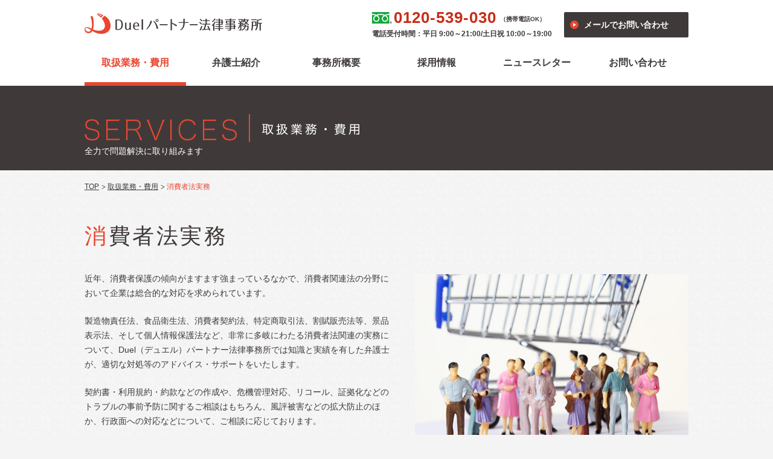

--- FILE ---
content_type: text/html; charset=UTF-8
request_url: https://duel-lawoffice.jp/services/shouhi/
body_size: 11197
content:

<!DOCTYPE html>
<html lang="ja" class="no-js is-pc" prefix="og: http://ogp.me/ns# fb: http://ogp.me/ns/fb#">
<head>
<meta charset="UTF-8">
  <meta name="viewport" content="target-densitydpi=device-dpi, width=1024, maximum-scale=1.0, user-scalable=yes">
<meta name="format-detection" content="telephone=no">
<meta name="description" content="【公式】消費者法の実務についてご案内しています。契約書・利用規約・約款などの作成のほか、トラブル予防のための法務など、消費者問題関連の法令に精通した弁護士がサポートいたします。Duel（デュエル）パートナー法律事務所（旧 正野嘉人法律事務所）にお気軽にご相談ください。">
<meta name="keywords" content="弁護士,法律事務所,Duel（デュエル）,相談,消費者法">
<title>消費者法実務｜取扱業務・費用｜Duel（デュエル）パートナー法律事務所</title>
<meta property="og:type" content="website">
<meta property="og:url" content="https://duel-lawoffice.jp/services/shouhi/">
<meta property="og:title" content="消費者法実務｜取扱業務・費用｜Duel（デュエル）パートナー法律事務所">
<meta property="og:description" content="【公式】消費者法の実務についてご案内しています。契約書・利用規約・約款などの作成のほか、トラブル予防のための法務など、消費者問題関連の法令に精通した弁護士がサポートいたします。Duel（デュエル）パートナー法律事務所（旧 正野嘉人法律事務所）にお気軽にご相談ください。">
<meta property="og:site_name" content="Duel（デュエル）パートナー法律事務所">
<meta property="og:image" content="https://duel-lawoffice.jp//common/images/shared/ogpimage.png">
<meta property="og:image:width" content="1200">
<meta property="og:image:height" content="630">
<meta property="og:locale" content="ja_JP">
<link rel="stylesheet" href="/common/css/all.css">
<link rel="stylesheet" href="/common/css/vendor/all.css">
  <link rel="stylesheet" href="/common/css/pages/services/detail.css">

<script src="/common/js/prepare.min.js"></script>
<script type="application/ld+json">
  {
    "@context"      : "http://schema.org",
    "@type"         : "WebSite",
    "url"           : "https://duel-lawoffice.jp/",
    "name"          : "Duel（デュエル）パートナー法律事務所",
    "image"         : "https://duel-lawoffice.jp/common/images/components/HeaderPageId/logo.png"
  }
  </script>
  <script async src="https://www.googletagmanager.com/gtag/js?id=G-TGDF33LDWQ"></script>
  <script>
    window.dataLayer = window.dataLayer || [];
    function gtag(){ dataLayer.push(arguments) }
    gtag('js', new Date());
    gtag('config', 'G-TGDF33LDWQ', {});
  </script>
</head><body class="Page" id="page-top" data-category="Services" data-sub-category="Shouhi" data-page="Shouhi">
<div class="PageContainer" id="page-container">
<header role="banner" class="PageHeader" id="page-header" data-send-event-base="Header">
<div class="PageHeader__row">
<div class="inner">
  <p class="HeaderPageId"><a href="/"><img src="/common/images/components/HeaderPageId/logo.png" alt="Duel（デュエル）パートナー法律事務所" width="" height=""></a></p>
  <div class="HeaderContactInformation">
    <div class="HeaderContactInformation__tel">
      <p class="HeaderContactInformation__telNumber"><span>0120-539-030</span></p>
      <p class="HeaderContactInformation__telSupplement">（携帯電話OK）</p>
      <p class="HeaderContactInformation__telTime">電話受付時間：平日 9:00～21:00/土日祝 10:00～19:00</p>
    </div>
    <p class="Button HeaderContactInformation__mail"><a href="/contact/">メールでお問い合わせ</a></p>
  </div>
</div>
</div>
<nav role="navigation" class="HeaderGlobalNav" id="header-global-nav">
<div class="inner">
<div class="HeaderGlobalNav__handle" data-send-event='["UI.GlobalNav", "click", "open"]'></div>
<ul class="HeaderGlobalNav__list">
<li data-sp-send-event='["UI.GlobalNav", "click", "@text"]'><a href="/services/">取扱業務・費用</a></li>
<li data-sp-send-event='["UI.GlobalNav", "click", "@text"]'><a href="/lawyer/">弁護士紹介</a></li>
<li data-sp-send-event='["UI.GlobalNav", "click", "@text"]'><a href="/company/">事務所概要</a></li>
<li data-sp-send-event='["UI.GlobalNav", "click", "@text"]'><a href="/recruit/">採用情報</a></li>
<li data-sp-send-event='["UI.GlobalNav", "click", "@text"]'><a href="/news/">ニュースレター</a></li>
<li data-sp-send-event='["UI.GlobalNav", "click", "@text"]'><a href="/contact/">お問い合わせ</a></li>
</ul>
</div>
</nav>
</header>
<div class="PageContent" id="page-content">
<div class="inner">
<nav class="Breadcrumbs" data-send-event-base="Breadcrumbs">
<p itemscope itemtype="http://schema.org/BreadcrumbList"><span itemprop="itemListElement" itemscope itemtype="http://schema.org/ListItem"><a href="/" itemprop="item"><span itemprop="name">TOP</span></a><span class="Breadcrumbs__arrow"> › </span><meta itemprop="position" content="1"></span><span itemprop="itemListElement" itemscope itemtype="http://schema.org/ListItem"><a href="/services/" itemprop="item"><span itemprop="name">取扱業務・費用</span></a><span class="Breadcrumbs__arrow"> › </span><meta itemprop="position" content="2"></span><span itemprop="itemListElement" itemscope itemtype="http://schema.org/ListItem"><a href="/services/shouhi/" itemprop="item"><span itemprop="name">消費者法実務</span></a><meta itemprop="position" content="3"></span></p>
</nav>
<main role="main" class="MainContent -singleColumn" id="main-content">
<header class="ContentHeader">
<div class="inner">
<div class="inside">
<p class="ContentHeader__title">取扱業務・費用</p>
<p class="ContentHeader__description">全力で問題解決に取り組みます</p>
</div>
</div>
</header>
<div class="MainContent__body">
<article class="_ServiceDetail" id="service-detail">
<h1 class="[ SectionTitle -level1 ] _ServiceDetail__title">消費者法実務</h1>
<div class="SectionContent _ServiceDetail__content">
<div class="Media">
<figure class="[ Media__object -rev ] _ServiceDetail__image" data-sp-append-to="div.Media"><img src="/common/images/pages/services/shouhi/shared/img_main.jpg" alt="" width="453" height="301"></figure>
<div class="Media__body">
<div class="_ServiceDetail__description">
<p>近年、消費者保護の傾向がますます強まっているなかで、消費者関連法の分野において企業は総合的な対応を求められています。</p>
<p>製造物責任法、食品衛生法、消費者契約法、特定商取引法、割賦販売法等、景品表示法、そして個人情報保護法など、非常に多岐にわたる消費者法関連の実務について、Duel（デュエル）パートナー法律事務所では知識と実績を有した弁護士が、適切な対処等のアドバイス・サポートをいたします。</p>
<p>契約書・利用規約・約款などの作成や、危機管理対応、リコール、証拠化などのトラブルの事前予防に関するご相談はもちろん、風評被害などの拡大防止のほか、行政面への対応などについて、ご相談に応じております。</p>
<p>悪徳商法、ネットオークション、などのトラブルについても、 Duel（デュエル）パートナー法律事務所に一度ご相談ください。</p>
</div>
</div>
</div>
<div class="_ServiceDetail__fee">
<div class="_ServiceDetail__feeItemContainer">
<dl class="_ServiceDetail__feeItem -consultation">
<dt>相談料</dt>
<dd>
<div class="_ServiceDetail__feeCaseContainer">
<dl class="_ServiceDetail__feeCase -tel">
<dt>電話の場合</dt>
<dd>最初の5分程度のみ無料。それ以降は面談をご予約下さい。</dd>
</dl>
<dl class="_ServiceDetail__feeCase -mobilization">
<dt>面談の場合</dt>
<dd>30分5,500円（税込）。但し、受任した場合は、相談料は頂きません。</dd>
</dl>
</div>
</dd>
</dl>
<dl class="_ServiceDetail__feeItem -mobilization">
<dt>着手金</dt>
<dd>
<p class="_ServiceDetail__feePrice"><b>110,000</b>円（税込）〜</p>
<ul class="mod-ul-notes _ServiceDetail__feeNotes">
<li><span>※</span>報酬金が別途発生いたします。内容によりますので、詳細はお問い合わせください。</li>
<li><span>※</span>受任した場合は着手金、報酬共に分割払可能です。</li>
<li><span>※</span>税法の改正により消費税率に変更があった場合は、税法改正後の税率の消費税がかかります。</li>
</ul>
</dd>
</dl>
</div>
</div>
</div>
</article>
</div>
</main>
</div>
</div>
<footer role="contentinfo" class="PageFooter" id="page-footer" data-send-event-base="Footer">
<div class="inner">
<p class="FooterReturnTop"><a href="#page-top" title="ページの上部に戻る">↑</a></p>
  <figure class="FooterLogo"><img src="/common/images/components/FooterLogo/logo.png" alt=""></figure>
<div class="PageFooter__colContainer">
<div class="PageFooter__col -colA">
<div class="FooterCompanyInformation">
<p class="FooterCompanyInformation__name">Duel(デュエル)パートナー法律事務所<br class="pc-hidden"><span class="sp-hidden"> </span>(旧 正野嘉人法律事務所)</p>
<p class="FooterCompanyInformation__address">〒101-0041　東京都千代田区神田須田町1-2-7<br class="pc-hidden"><span class="sp-hidden">　</span>淡路町駅前ビル9階</p>
</div>
<div class="FooterContactInformation">
<div class="FooterContactInformation__tel">
  <p class="FooterContactInformation__telNumber"><span>0120-539-030</span></p>
  <p class="FooterContactInformation__telSupplement">(携帯電話OK)</p>
  <p class="FooterContactInformation__telTime">電話受付時間　平日　9:00～21:00　土日祝　10:00～19:00</p>
</div>
<p class="Button FooterContactInformation__mail"><a href="/contact/">メールで<br class="pc-hidden">お問い合わせ</a></p>
</div>
</div>
<div class="PageFooter__col -colB">
<div class="FooterNav">
<ul class="FooterNav__list">
<li><a href="/services/">取扱業務・費用</a></li>
<li><a href="/lawyer/">弁護士紹介</a></li>
<li><a href="/company/">事務所概要</a></li>
<li><a href="/recruit/">採用情報</a></li>
<li><a href="/news/">ニュースレター</a></li>
<li class="-long"><a href="/contact/">ご相談・お問い合わせ</a></li>
</ul>
<ul class="FooterNav__list -sub">
<li><a href="/privacy-policy/">プライバシーポリシー</a></li>
<li><a href="/sitemap/">サイトマップ</a></li>
</ul>
</div>
<p class="FooterCopyright"><small>Copyright© Duel（デュエル）パートナー法律事務所<br class="pc-hidden"><span class="sp-hidden"> </span>All Rights Reserved.</small></p>
</div>
</div>
</div>
</footer>
</div>
<script src="//ajax.googleapis.com/ajax/libs/jquery/3.1.1/jquery.min.js"></script>
<script>window.jQuery || document.write('<script src="/common/js/vendor/jquery.js"><\/script>');</script>
<script src="/common/js/vendor/libs.js"></script>
<script src="/common/js/all.min.js"></script>
</body>
</html>

--- FILE ---
content_type: text/css
request_url: https://duel-lawoffice.jp/common/css/all.css
body_size: 23581
content:
html{margin:0;padding:0;border:0;vertical-align:baseline}body,article,section,nav,aside,h1,h2,h3,h4,h5,h6,header,footer,address,p,pre,blockquote,ol,ul,li,dl,dt,dd,figure,figcaption,div,main,a,em,strong,small,s,cite,q,dfn,abbr,data,time,code,var,samp,kbd,sub,sup,i,b,u,mark,span,ins,del,img,iframe,embed,object,video,audio,table,caption,tbody,thead,tfoot,tr,td,th,form,label,fieldset,legend,canvas{margin:0;padding:0;border:0;vertical-align:baseline;font-size:100%}*,:before,:after{box-sizing:border-box}article,section,nav,aside,header,footer,figure,figcaption,main{display:block}video,audio,progress,canvas{display:inline-block;vertical-align:baseline}audio:not([controls]){display:none;height:0}template,[hidden]{display:none}html{overflow-y:scroll}html.mobile{overflow-y:visible}body{background-color:#fff}html{font-size:10px}body{line-height:1.5;-webkit-text-size-adjust:100%}body,input,textarea,select,button{-webkit-font-smoothing:antialiased;-moz-osx-font-smoothing:grayscale}[lang=ja]{font-family:Hiragino Kaku Gothic ProN,Yu Gothic,sans-serif}.win[lang=ja],.win [lang=ja]{font-family:YuGothic,Yu Gothic,Hiragino Kaku Gothic ProN,sans-serif;font-weight:500}.ie[lang=ja],.ie [lang=ja]{font-family:Meiryo,MS PGothic,sans-serif}[lang=en]{font-family:Helvetica,Arial,sans-serif}h1,h2,h3,h4,h5,h6{font-weight:700}address{font-style:normal;font-weight:400}blockquote{quotes:none}blockquote:before,blockquote:after{content:'';content:none}hr{box-sizing:content-box;height:0}pre{overflow:auto}ol,ul{list-style:none}a{background-color:transparent}a:hover,a:active{outline:0}em,strong,b{font-style:normal;font-weight:700}small{font-size:1em}q{quotes:none}q:before,q:after{content:'';content:none}dfn{font-style:italic}abbr[title]{border-bottom:1px dotted}code,kbd,pre,samp{font-size:1em;font-family:monospace,monospace}sub,sup{position:relative;vertical-align:baseline;line-height:0;font-size:10px}sub{bottom:-.25em}sup{top:-.5em}mark{background-color:inherit;color:inherit;font-weight:700}img{border:0;vertical-align:top;-ms-interpolation-mode:bicubic}iframe,embed,object{max-width:100%;outline:none;vertical-align:top}svg:not(:root){overflow:hidden}table{border-spacing:0;border-collapse:collapse}caption{text-align:left}th,td{vertical-align:top}label{-webkit-user-select:none;-moz-user-select:none;-ms-user-select:none;user-select:none}input,button,select,optgroup,textarea{margin:0;color:inherit;font:inherit}input{line-height:normal}input[type=search]{box-sizing:content-box;-webkit-appearance:textfield}input[type=search]::-webkit-search-cancel-button,input[type=search]::-webkit-search-decoration{-webkit-appearance:none}input[type=number]::-webkit-inner-spin-button,input[type=number]::-webkit-outer-spin-button{height:auto}input[type=checkbox],input[type=radio]{box-sizing:border-box;padding:0}input[type=image]{vertical-align:top;cursor:pointer}html input[type=button],input[type=reset],input[type=submit],button{cursor:pointer;-webkit-appearance:button}html input[disabled],button[disabled]{cursor:default}input::-moz-focus-inner,button::-moz-focus-inner{padding:0;border:0}button{overflow:visible}button,select{text-transform:none}optgroup{font-weight:700}textarea{overflow:auto;margin:0;vertical-align:top;resize:vertical}html,body{height:100%}body{line-height:1.714285714286;font-size:1.4rem}body>header,body>footer,body>div{font-size:1.4rem}section{margin-top:70px}section:first-child{margin-top:0}section section{margin-top:60px}section section:first-child{margin-top:0}section section section{margin-top:40px}section section section:first-child{margin-top:0}h1,h2,h3,h4,h5,h6{line-height:1.3}p{margin-top:22px}p:first-child{margin-top:0}body>img,body>iframe{position:absolute;top:0;left:0}a:link{color:#1775d5;-webkit-transition:color .2s cubic-bezier(.215,.61,.355,1),background-color .2s cubic-bezier(.215,.61,.355,1);transition:color .2s cubic-bezier(.215,.61,.355,1),background-color .2s cubic-bezier(.215,.61,.355,1)}a:visited{color:#1775d5}a:link:hover{color:#125ca7}a:visited:hover{color:#125ca7}::-webkit-input-placeholder{color:#b7b7b7}::-moz-placeholder{color:#b7b7b7}:-ms-input-placeholder{color:#b7b7b7}article:before,article:after,section:before,section:after,nav:before,nav:after,aside:before,aside:after,header:before,header:after,footer:before,footer:after,main:before,main:after{content:'';display:table}article:after,section:after,nav:after,aside:after,header:after,footer:after,main:after{clear:both}.Page{background:#f4f4f4 url(/common/images/shared/bg_texture_white.png);color:#3f3a39}.PageContainer{display:-webkit-box;display:-webkit-flex;display:-ms-flexbox;display:flex;overflow:hidden;position:relative;min-width:1000px;min-height:100vh;-webkit-box-orient:vertical;-webkit-box-direction:normal;-webkit-flex-direction:column;-ms-flex-direction:column;flex-direction:column}.PageHeader{background-color:#fff}.PageHeader__row{width:1000px;margin:0 auto;padding-top:20px}.PageContent{position:relative;padding:140px 0 331px;-webkit-box-flex:1;-webkit-flex-grow:1;-ms-flex-positive:1;flex-grow:1}.PageContent:before,.PageContent:after{content:'';display:table}.PageContent:after{clear:both}.PageContent>.inner{width:1000px;margin:0 auto}.MainContent{float:left;width:742px}.MainContent.-singleColumn{float:none;width:auto}.SubContent{float:right;width:226px;margin-top:0}.PageFooter{position:relative;background-color:#fff}.PageFooter:before{content:'';position:absolute;bottom:100%;left:0;width:100%;height:261px;background:url(../images/layout/PageFooter/bg.png) no-repeat center top;background-size:cover}.PageFooter>.inner{position:relative;width:1000px;margin:0 auto;padding:39px 0 50px}.PageFooter__colContainer:before,.PageFooter__colContainer:after{content:'';display:table}.PageFooter__colContainer:after{clear:both}.PageFooter__col.-colA{float:right;max-width:440px}.PageFooter__col.-colB{float:left;width:500px}.mod-dl,.mod-dl-horizontal{margin-top:22px}.mod-dl:first-child,.mod-dl-horizontal:first-child{margin-top:0}.mod-dl>dt,.mod-dl-horizontal>dt{font-weight:700}.mod-dl-horizontal{overflow:hidden}.mod-dl-horizontal>dt{float:left;clear:left;padding-right:1em}.mod-dl-horizontal>dd{overflow:hidden}.mod-dl-table{margin-top:22px;display:table}.mod-dl-table:first-child{margin-top:0}.mod-dl-table>dl{display:table-row}.mod-dl-table>dl>dt,.mod-dl-table>dl>dd{display:table-cell;padding-top:3px}.mod-dl-table>dl:first-child>dt,.mod-dl-table>dl:first-child>dd{padding-top:0}.mod-dl-table>dl>dt{padding-right:.8em;white-space:nowrap}.mod-ol,.mod-ol-notes,.mod-ol-index{margin-top:22px}.mod-ol:first-child,.mod-ol-notes:first-child,.mod-ol-index:first-child{margin-top:0}.mod-ol ul,.mod-ol-notes ul,.mod-ol-index ul,.mod-ol ol,.mod-ol-notes ol,.mod-ol-index ol{margin-top:15px}.mod-ol ul:first-child,.mod-ol-notes ul:first-child,.mod-ol-index ul:first-child,.mod-ol ol:first-child,.mod-ol-notes ol:first-child,.mod-ol-index ol:first-child{margin-top:0}.mod-ol>li{margin-left:1.5em;list-style-type:disc}.mod-ol-notes>li{position:relative;padding-left:2.5em}.mod-ol-notes>li>span:first-child{font-family:Hiragino Kaku Gothic ProN,Yu Gothic,sans-serif;position:absolute;top:0;left:0}.mod-ol-notes.has-doubleDigits>li{padding-left:3em}.mod-ol-index>li{position:relative;padding-left:1.5em}.mod-ol-index>li>span:first-child{font-family:Helvetica,Arial,sans-serif;position:absolute;top:0;left:0}.mod-ol-index.has-doubleDigits>li{padding-left:2.7em}.mod-table{margin-top:22px;width:100%;table-layout:fixed}.mod-table:first-child{margin-top:0}.mod-table th,.mod-table td{word-break:break-all;word-wrap:break-word;border:1px solid #e2e2e2}.mod-table th{background-color:#eee;text-align:left;vertical-align:middle;font-weight:700}.mod-table td{vertical-align:middle}.mod-table-data{margin-top:22px;width:100%;border-bottom:1px solid #e2e2e2;table-layout:fixed}.mod-table-data:first-child{margin-top:0}.mod-table-data th,.mod-table-data td{height:60px;padding:6px 12px 6px 0;border-top:1px solid #e2e2e2;text-align:left;vertical-align:middle}.mod-table-data th:last-child,.mod-table-data td:last-child{padding-right:0}.mod-table-data th{font-weight:400}.mod-ul,.mod-ul-notes{margin-top:22px}.mod-ul:first-child,.mod-ul-notes:first-child{margin-top:0}.mod-ul ul,.mod-ul-notes ul,.mod-ul ol,.mod-ul-notes ol{margin-top:15px}.mod-ul ul:first-child,.mod-ul-notes ul:first-child,.mod-ul ol:first-child,.mod-ul-notes ol:first-child{margin-top:0}.mod-ul>li{margin-left:20px;list-style-type:disc}.mod-ul-notes>li{position:relative;padding-left:1.1em}.mod-ul-notes>li>span:first-child{font-family:Hiragino Kaku Gothic ProN,Yu Gothic,sans-serif;position:absolute;top:0;left:0}.ArticleList{display:table;width:100%;border-bottom:1px solid #e2e2e2;table-layout:fixed}.ArticleList>li{display:table-row}.ArticleList__itemDate,.ArticleList__itemTitle{display:table-cell;height:60px;padding:6px 12px 6px 0;border-top:1px solid #e2e2e2;text-align:left;vertical-align:middle}.ArticleList__itemDate:last-child,.ArticleList__itemTitle:last-child{padding-right:0}.ArticleList__itemDate{width:102px}.ArticleList__itemTitle>a{color:inherit}.ArticleList__itemTitle>a:hover{color:inherit;text-decoration:none}.Button{margin-top:0;color:#fff;text-align:center;line-height:1;font-size:1.4rem;font-weight:700;letter-spacing:.1em}.Button>a,.Button>button{display:inline-block;position:relative;min-width:186px;margin:0;padding:13px 30px;border:none;border-radius:2px;background-color:#3f3a39;color:inherit;text-align:center;vertical-align:middle;text-decoration:none;-webkit-appearance:none;-moz-appearance:none;appearance:none;-webkit-transition:background-color .2s cubic-bezier(.215,.61,.355,1);transition:background-color .2s cubic-bezier(.215,.61,.355,1)}.Button>a:hover,.Button>button:hover{background-color:#e94630;color:inherit}.Button>a:after,.Button>button:after{content:'';position:absolute;top:50%;right:10px;width:14px;height:14px;margin-top:-7px;background:url(../images/shared/bg_arrow_in_circle.png) no-repeat;background-size:cover}.Button>a:hover:after,.Button>button:hover:after{background-image:url(../images/shared/bg_arrow_in_circle_white.png)}.Button>a:hover:after,.Button>button:hover:after{background-image:url(../images/shared/bg_arrow_in_circle_white.png)}.Button.-rev>a:after,.Button.-rev>button:after{right:auto;left:10px;background-image:url(../images/shared/bg_arrow_in_circle_rev.png)}.Button.-small{font-size:1.2rem}.Button.-small>a,.Button.-small>button{min-width:170px;padding-top:9px;padding-bottom:9px}.ContentHeader{position:absolute;top:0;left:0;width:100%;background-color:#3f3a39;color:#fff}.ContentHeader>.inner{position:relative;width:1000px;margin:0 auto}.ContentHeader>.inner>.inside{display:table-cell;width:1000px;height:140px;vertical-align:middle}.ContentHeader__title{overflow:hidden;white-space:nowrap;text-indent:110%;height:46px;background:no-repeat left top}.Page[data-category=Services] .ContentHeader__title{background-image:url(/common/images/components/ContentHeader/title_services.png)}.Page[data-category=Lawyer] .ContentHeader__title{background-image:url(/common/images/components/ContentHeader/title_lawyer.png)}.Page[data-category=Company] .ContentHeader__title{background-image:url(/common/images/components/ContentHeader/title_company.png)}.Page[data-category=Recruit] .ContentHeader__title{background-image:url(/common/images/components/ContentHeader/title_recruit.png)}.Page[data-category=News] .ContentHeader__title{background-image:url(/common/images/components/ContentHeader/title_newsletter.png)}.Page[data-category=Contact] .ContentHeader__title{background-image:url(/common/images/components/ContentHeader/title_contact.png)}.Page[data-category=PrivacyPolicy] .ContentHeader__title{background-image:url(/common/images/components/ContentHeader/title_privacyPolicy.png)}.Page[data-category=Sitemap] .ContentHeader__title{background-image:url(/common/images/components/ContentHeader/title_sitemap.png)}.ContentHeader__description{position:absolute;bottom:20px;left:0}.HeroImage{height:420px;margin:-92px 0 57px;text-align:center}.HeroImage+section{margin-top:0}.HeroImage>.inner{position:absolute;left:0;width:100%;height:420px}.Media{margin-top:35px}.Media:first-child{margin-top:0}.Media:before,.Media:after{content:'';display:table}.Media:after{clear:both}.Media__object{float:left;margin-right:30px;padding-top:5px}.Media__object.-rev{float:right;margin-right:0;margin-left:30px}.Media__body{overflow:hidden}.Media__body.-wraparound{overflow:visible}.Pagination{margin-top:70px}.Pagination:first-child{margin-top:0}.Pagination>ul{color:#fff;text-align:center;line-height:40px;font-size:1.4rem}.Pagination>ul:before,.Pagination>ul:after{content:'';display:table}.Pagination>ul:after{clear:both}.Pagination>ul>li{display:inline-block;width:40px;margin:0 5px;vertical-align:top}.Pagination>ul>li>span,.Pagination>ul>li>a{display:block;background-color:#3f3a39}.Pagination>ul>li>a{color:inherit;text-decoration:none}.Pagination>ul>li>a:hover{background-color:#e94630;color:inherit}.Pagination>ul>li>.current{background-color:#e94630}.Pagination__counter{display:none}.Pagination .prev,.Pagination .next{display:none}.SectionTitle.-level1{margin-bottom:40px;line-height:1;font-size:3.6rem;font-weight:400;letter-spacing:.1em}.SectionTitle.-level1:first-letter{color:#e94630}.SectionTitle.-level2{margin-bottom:20px;line-height:1;font-size:1.8rem;letter-spacing:.1em}.HeaderContactInformation{position:relative;float:right;margin-bottom:4px;padding-right:226px}.HeaderContactInformation__tel{overflow:hidden}.HeaderContactInformation__tel>p{margin-top:0}.HeaderContactInformation__telNumber{float:left;margin-right:6px;padding-left:36px;background:url(../images/shared/icon_freedial.png) no-repeat left center;background-size:33px auto;color:#c82d18;line-height:1;font:900 2.6rem/1 'Arial Black',Arial,sans-serif;letter-spacing:1px}.HeaderContactInformation__telNumber>span{display:block;margin:-4px 0 -3px}.HeaderContactInformation__telSupplement{float:left;padding-top:7px;line-height:1;font-size:1rem;font-weight:700}.HeaderContactInformation__telTime{clear:both;padding-top:11px;line-height:1;font-size:1.2rem;font-weight:700}.HeaderContactInformation__mail{position:absolute;top:0;right:0;margin-top:0;text-align:left;letter-spacing:0}.HeaderContactInformation__mail>a{width:206px;padding-top:14px;padding-bottom:14px}.HeaderContactInformation__mail>a:after{right:auto;left:10px}.HeaderGlobalNav{clear:both}.HeaderGlobalNav>.inner{width:1000px;margin:0 auto}.HeaderGlobalNav__list{overflow:hidden;text-align:center;line-height:1;font-size:1.6rem;font-weight:700}.HeaderGlobalNav__list>li{position:relative;float:left;width:166px}.HeaderGlobalNav__list>li:first-child{width:168px}.HeaderGlobalNav__list>li:last-child{width:168px}.HeaderGlobalNav__list>li>a{display:block;padding:30px 0;color:#3f3a39;text-decoration:none}.HeaderGlobalNav__list>li>a:hover,.HeaderGlobalNav__list>li>a.is-current{color:#e94630}.HeaderGlobalNav__list>li>a:after{content:'';position:absolute;top:100%;left:0;width:100%;height:6px;margin-top:0;background-color:#e94630;-webkit-transition:margin-top .3s cubic-bezier(.215,.61,.355,1);transition:margin-top .3s cubic-bezier(.215,.61,.355,1)}.HeaderGlobalNav__list>li>a.is-current:after{margin-top:-6px}.HeaderPageId{float:left;margin-bottom:10px;padding-top:2px}.Breadcrumbs{position:relative;z-index:100;margin-bottom:54px;padding-top:16px;line-height:1.666666666667;font-size:1.2rem}.Breadcrumbs>p{display:inline-block;vertical-align:middle}.Breadcrumbs>p>span{display:inline-block;vertical-align:top;white-space:nowrap}.Breadcrumbs>p>span>a{display:inline-block;color:inherit;vertical-align:top}.Breadcrumbs>p>span>a:hover{color:inherit;text-decoration:none}.Breadcrumbs>p>span:last-child>a{color:#e94630;text-decoration:none;pointer-events:none}.Breadcrumbs__arrow{overflow:hidden;white-space:nowrap;text-indent:110%;display:inline-block;width:14px;height:20px;background:url(../images/components/Breadcrumbs/bg_arrow.png) no-repeat center center;vertical-align:top}.FooterCompanyInformation__name{font-weight:700}.FooterCompanyInformation__address{margin-top:4px;line-height:1.5;font-size:1.2rem}.FooterContactInformation{margin-top:15px}.FooterContactInformation__telNumber{float:left;margin-right:7px;padding-left:39px;background:url(../images/shared/icon_freedial.png) no-repeat left center;background-size:33px auto;color:#c82d18;font:900 3rem/1 'Arial Black',Arial,sans-serif}.FooterContactInformation__telNumber>span{display:block;margin:-4px 0 -3px}.FooterContactInformation__telSupplement{margin-top:0;padding-top:8px;line-height:1;font-size:1.2rem}.FooterContactInformation__telTime{clear:both;margin-top:0;padding-top:8px;line-height:1;font-size:1.2rem;font-weight:700}.FooterContactInformation__mail{margin-top:18px;text-align:left;letter-spacing:0}.FooterContactInformation__mail>a{width:206px;padding-top:12px;padding-bottom:12px}.FooterContactInformation__mail>a:after{right:auto;left:10px}.FooterCopyright{margin-top:31px;line-height:1;font-size:1rem}.FooterLogo{margin-bottom:39px;text-align:center}.FooterNav{overflow:hidden}.FooterNav__list{overflow:hidden;margin:31px 0 -20px;font-weight:700}.FooterNav__list:first-child{margin-top:0}.FooterNav__list>li{float:left;width:150px;margin:0 0 20px 10px}.FooterNav__list>li:nth-child(3n+1){clear:left;margin-left:0}.FooterNav__list>li.-long{width:170px}.FooterNav__list>li>a{padding-left:24px;background:url(../images/shared/bg_arrow_in_circle.png) no-repeat left center;background-size:14px auto;color:inherit;text-decoration:none}.FooterNav__list>li>a:hover{color:#e94630}.FooterNav__list.-sub{line-height:1.666666666667;font-size:1.2rem}.FooterNav__list.-sub>li>a{padding-left:11px;background-image:url(../images/shared/bg_arrow_small.png);background-size:5px auto}.FooterReturnTop{position:absolute;top:-74px;right:0;z-index:1}.FooterReturnTop>a{overflow:hidden;white-space:nowrap;text-indent:110%;display:block;width:54px;height:54px;border-radius:50%;background:#3f3a39 url(../images/components/FooterReturnTop/bg.png) no-repeat;text-decoration:none}.FooterReturnTop>a:hover{background-color:#e94630}.ContactForm__content{position:relative;padding:0 133px 60px;background-color:#fff}.ContactForm__guide{margin:0 -133px;padding:13px;background-color:#e2e2e1;text-align:center;line-height:1.5;font-size:1.6rem;font-weight:700;letter-spacing:.1em}.ContactForm__itemContainer{margin-top:30px}.ContactForm__item{overflow:hidden;margin-top:20px}.ContactForm__item:first-child{margin-top:0}.ContactForm__item.-confirm{margin:0 -33px;padding:14px 33px;border-top:1px solid #e2e2e2}.ContactForm__item.-confirm:last-child{border-bottom:1px solid #e2e2e2}.ContactForm__item>dt{position:relative;float:left;width:214px;margin-right:20px;padding:9px 42px 9px 0;line-height:20px;font-weight:700}.ContactForm__item>dt:after{content:'\4efb\610f';position:absolute;top:9px;right:0;width:35px;background-color:#2c8bcd;color:#fff;text-align:center;font-size:1.2rem}.ContactForm__item.-required>dt:after{content:'\5fc5\9808';background-color:#e94630}.ContactForm__item.-confirm>dt{margin-right:40px}.ContactForm__item>dd{overflow:hidden}.ContactForm__item.-confirm>dd{padding:7px 0}.ContactForm__holder.has-select{display:inline-block;position:relative;vertical-align:top}.ContactForm__holder.has-select:before,.ContactForm__holder.has-select:after{content:'';position:absolute;pointer-events:none}.ContactForm__holder.has-select:before{top:0;right:0;bottom:0;width:38px;background-color:#3f3a39}.ContactForm__holder.has-select:after{position:absolute;top:50%;right:15px;margin-top:-3px;border-width:5px 4px 0;border-style:solid;border-color:#fff transparent transparent}.ContactForm__input,.ContactForm__select,.ContactForm__textarea{padding:0 19px;border:1px solid #d2d2d2;border-radius:0;outline:none;box-shadow:none;background-color:#fff;-webkit-appearance:none!important;-moz-appearance:none!important;appearance:none!important;-webkit-transition:border-color .3s cubic-bezier(.215,.61,.355,1),background-color .3s cubic-bezier(.215,.61,.355,1);transition:border-color .3s cubic-bezier(.215,.61,.355,1),background-color .3s cubic-bezier(.215,.61,.355,1)}.ContactForm__input:focus,.ContactForm__select:focus,.ContactForm__textarea:focus{border-color:#3f3a39}.ContactForm__input.is-error,.ContactForm__select.is-error,.ContactForm__textarea.is-error{border-color:#f00;background-color:#fff7f7}.ContactForm__input,.ContactForm__select{width:263px;height:38px;line-height:normal}.ContactForm__select{vertical-align:top}.ContactForm__select.customSelect{line-height:36px}.ContactForm__select.customSelectFocus{border-color:#3f3a39}.ContactForm__select.is-error+.customSelect{border-color:#f00;background-color:#fff7f7}.ContactForm__textarea{width:100%;padding-top:10px;padding-bottom:10px;line-height:1.5}.ContactForm__error{margin:.4em 0 -.35em;color:#f00}.ContactForm__privacyPolicy{margin-top:36px;line-height:1.833333333333;font-size:1.2rem}.ContactForm__privacyPolicy>a{color:inherit;font-weight:700}.ContactForm__privacyPolicy>a:hover{color:inherit}.ContactForm__submit{margin-top:54px}.ContactForm__submit>a{width:200px}.ContactForm__itemContainer+.ContactForm__submit{margin-top:60px}.ContactForm__back{position:absolute;bottom:60px;left:150px}.align-left{text-align:left!important}.align-center{text-align:center!important}.align-right{text-align:right!important}.align-top{vertical-align:top!important}.align-middle{vertical-align:middle!important}.align-bottom{vertical-align:bottom!important}.align-baseline{vertical-align:baseline!important}.size-xxsmall{font-size:.8rem!important}.size-xsmall{font-size:1rem!important}.size-small{font-size:1.2rem!important}.size-medium{font-size:1.4rem!important}.size-large{font-size:1.6rem!important}.size-xlarge{font-size:1.8rem!important}.size-xxlarge{font-size:2rem!important}.weight-normal{font-weight:400!important}.weight-bold{font-weight:700!important}.style-normal{font-style:normal!important}.style-italic{font-style:italic!important}.color-normal{color:#3f3a39!important}.color-strong{color:#e00!important}.color-thin{color:#777!important}.decoration-none{text-decoration:none!important}.decoration-overline{text-decoration:overline!important}.decoration-strike{text-decoration:line-through!important}.decoration-underline{text-decoration:underline!important}.fn-alphaRollover{opacity:1;background:url(../images/shared/px.png) no-repeat;-webkit-transition:opacity .2s cubic-bezier(.215,.61,.355,1);transition:opacity .2s cubic-bezier(.215,.61,.355,1)}.fn-alphaRollover:hover{opacity:.75}.is-sp .sp-hidden{display:none!important}.is-tablet .pc-hidden,.is-pc .pc-hidden{display:none!important}.space-normal{margin-top:22px!important}.space-normal:first-child{margin-top:0!important}.space-far{margin-top:30px!important}.space-far:first-child{margin-top:0!important}.space-near{margin-top:15px!important}.space-near:first-child{margin-top:0!important}.space-section{margin-top:60px!important}.space-section:first-child{margin-top:0!important}.space-section-far{margin-top:70px!important}.space-section-far:first-child{margin-top:0!important}.space-section-near{margin-top:40px!important}.space-section-near:first-child{margin-top:0!important}.space-none{margin-top:0!important}.th-weight-bold th,.td-weight-bold td{font-weight:700}.th-weight-normal th,.td-weight-normal td{font-weight:400}.th-align-left th,.td-align-left td{text-align:left}.th-align-center th,.td-align-center td{text-align:center}.th-align-right th,.td-align-right td{text-align:right}.th-align-top th,.td-align-top td{vertical-align:top}.th-align-middle th,.td-align-middle td{vertical-align:middle}.th-align-bottom th,.td-align-bottom td{vertical-align:bottom}

--- FILE ---
content_type: text/css
request_url: https://duel-lawoffice.jp/common/css/vendor/all.css
body_size: 2698
content:
#colorbox,#cboxOverlay,#cboxWrapper{position:absolute;top:0;left:0;z-index:9999;overflow:hidden}#cboxWrapper{max-width:none}#cboxOverlay{position:fixed;width:100%;height:100%}#cboxMiddleLeft,#cboxBottomLeft{clear:left}#cboxContent{position:relative}#cboxLoadedContent{overflow:auto;-webkit-overflow-scrolling:touch}#cboxTitle{margin:0}#cboxLoadingOverlay,#cboxLoadingGraphic{position:absolute;top:0;left:0;width:100%;height:100%}#cboxPrevious,#cboxNext,#cboxClose,#cboxSlideshow{cursor:pointer}.cboxPhoto{float:left;margin:auto;border:0;display:block;max-width:none;-ms-interpolation-mode:bicubic}.cboxIframe{width:100%;height:100%;display:block;border:0;padding:0;margin:0}#colorbox,#cboxContent,#cboxLoadedContent{box-sizing:content-box}#cboxOverlay{background:#000 repeat 0 0;opacity:.3;filter:alpha(opacity=30)}#colorbox{outline:0}#cboxTopLeft{width:10px;height:10px;background-color:#fff;border-top-left-radius:4px}#cboxTopRight{width:10px;height:10px;background-color:#fff;border-top-right-radius:4px}#cboxBottomLeft{width:10px;height:10px;background-color:#fff;border-bottom-left-radius:4px}#cboxBottomRight{width:10px;height:10px;background-color:#fff;border-bottom-right-radius:4px}#cboxMiddleLeft{width:10px;background-color:#fff}#cboxMiddleRight{width:10px;background-color:#fff}#cboxTopCenter{height:10px;background-color:#fff}#cboxBottomCenter{height:10px;background-color:#fff}#cboxContent{background:#fff;overflow:hidden}.cboxIframe{background:#fff}#cboxError{padding:50px;border:1px solid #ccc}#cboxTitle{position:absolute;bottom:4px;left:0;text-align:center;width:100%;color:#949494}#cboxCurrent{position:absolute;bottom:4px;left:58px;color:#949494}#cboxLoadingOverlay{background:url(/common/images/vendor/colorbox/loading_background.png) no-repeat center center}#cboxLoadingGraphic{background:url(/common/images/vendor/colorbox/loading.gif) no-repeat center center}#cboxPrevious,#cboxNext,#cboxSlideshow,#cboxClose{border:0;padding:0;margin:0;overflow:visible;width:auto;background:none}#cboxPrevious:active,#cboxNext:active,#cboxSlideshow:active,#cboxClose:active{outline:0}#cboxPrevious,#cboxNext,#cboxSlideshow{display:none!important}#cboxClose{position:absolute;top:-50px;right:4px;background:url(/common/images/vendor/colorbox/close.png) no-repeat;width:26px;height:26px;overflow:hidden;white-space:nowrap;text-indent:100%;-webkit-transition:opacity .3s;transition:opacity .3s}#cboxClose:hover{opacity:.8}#colorbox,#cboxWrapper,#cboxContent{overflow:visible!important}.cboxIE #cboxTopLeft,.cboxIE #cboxTopCenter,.cboxIE #cboxTopRight,.cboxIE #cboxBottomLeft,.cboxIE #cboxBottomCenter,.cboxIE #cboxBottomRight,.cboxIE #cboxMiddleLeft,.cboxIE #cboxMiddleRight{filter:progid:DXImageTransform.Microsoft.gradient(startColorstr=#00FFFFFF,endColorstr=#00FFFFFF)}

--- FILE ---
content_type: text/css
request_url: https://duel-lawoffice.jp/common/css/pages/services/detail.css
body_size: 1164
content:
._ServiceDetail__fee{margin-top:65px}._ServiceDetail__feeItem{margin-top:30px;background-color:#fff}._ServiceDetail__feeItem:first-child{margin-top:0}._ServiceDetail__feeItem>dt{width:190px;padding:5px 0 4px;background-color:#e94630;color:#fff;text-align:center;line-height:1.333333333333;font-size:1.8rem;font-weight:700;letter-spacing:.1em}._ServiceDetail__feeItem>dd{margin-top:27px;padding:0 60px 40px}._ServiceDetail__feeCase{overflow:hidden;margin-top:19px;line-height:1.5;font-size:1.6rem}._ServiceDetail__feeCase:first-child{margin-top:0}._ServiceDetail__feeCase>dt{float:left;margin-right:38px;padding-left:32px;background:no-repeat left center;background-size:24px auto;font-weight:700}._ServiceDetail__feeCase.-tel>dt{background-image:url(/common/images/pages/services/detail/ServiceDetail/bg_feeCase_tel.png)}._ServiceDetail__feeCase.-mobilization>dt{background-image:url(/common/images/pages/services/detail/ServiceDetail/bg_feeCase_mobilization.png)}._ServiceDetail__feeCase>dd{overflow:hidden}._ServiceDetail__feePrice{line-height:24px;font-size:1.6rem;font-weight:700}._ServiceDetail__feePrice>b{font-size:2.4rem}._ServiceDetail__feeNotes{margin-top:13px}._ServiceDetail__feeNotes>li{line-height:1.666666666667;font-size:1.2rem}

--- FILE ---
content_type: application/javascript
request_url: https://duel-lawoffice.jp/common/js/all.min.js
body_size: 30278
content:
!function(t,e,i){"use strict";t.getDevice=function(){var t=navigator.userAgent;return t.indexOf("iPhone")>0||t.indexOf("iPod")>0||t.indexOf("Android")>0&&t.indexOf("Mobile")>0?"sp":t.indexOf("iPad")>0||t.indexOf("Android")>0?"tablet":"pc"},t.isMobile=function(){return t("html").hasClass("mobile")},t.isSP=function(){return t("html").hasClass("is-sp")},t.deparam=function(e,a){var o=(e||location.search).toLowerCase(),n={};if(o)return i(o.replace("?","").split("&")).forEach(function(e){var i=e.split("="),a=i[0],o=i[1]||"",r=n[a];r?"array"===t.type(r)?n[a].push(o):n[a]=[r,o]:a.indexOf("[]")!==-1?n[a]=[o]:n[a]=o}),a?n[a]||void 0:n},t.hyphenize=function(t){return t.replace(/^[A-Z]/,function(t){return t.toLowerCase()}).replace(/.[A-Z]/g,function(t){return t[0]+"-"+t[1].toLowerCase()})},t.fn.setData=function(e,i){return i=i||"",this.each(function(){t(this).attr("data-"+t.hyphenize(e),i).data(e,i)})},t.fn.deleteData=function(e){return this.each(function(){t(this).removeAttr("data-"+t.hyphenize(e)).removeData(e)})};var a=function(){function e(e,i){this.o=t.extend({},this.defaults,i),this.$el=e,this.$image="img"===e.prop("tagName").toLowerCase()?e:e.find("img").eq(0),this.defaultSrc=this.$image.attr("src"),this._isExclude()||(this._buildOverSrc(),this._setEvents())}return e.prototype.defaults={duration:300,easing:[.55,0,.1,1],suffix:"_on",excludes:["_on","_current"]},e.prototype._isExclude=function(){var t=new RegExp(this.o.excludes.join("|"));return!(this.defaultSrc&&!t.test(this.defaultSrc))},e.prototype._buildOverSrc=function(){var e=/\.(gif|jpe?g|png)$/,i=t("<span>");this.overSrc=this.defaultSrc.replace(e,this.o.suffix+".$1"),i.css({display:"inline-block",margin:0,padding:0,border:0,background:"transparent url("+this.overSrc+") no-repeat 0 0",lineHeight:1,verticalAlign:"top"}),this.$image.wrap(i)},e.prototype._setEvents=function(){var t=this;this.$el.closest("button").addBack().on("mouseenter.rollover",function(){return t.toOver()}).on("mouseleave.rollover",function(){return t.toDefault()})},e.prototype.toOver=function(){this.$image.velocity("stop").velocity({opacity:0},{queue:!1,duration:this.o.duration,easing:this.o.easing})},e.prototype.toDefault=function(){this.$image.velocity("stop").velocity({opacity:1},{queue:!1,duration:this.o.duration,easing:this.o.easing})},e}();t.fn.swap=function(e){return this.each(function(i){var o,n;o=t(this),n=new a(o,e),o.data("swap",n)})};var o=function(){function i(e,i){this.o=t.extend({},this.defaults,i),this.$el=e,this.$html=t("html"),this._setEvents()}return i.prototype.defaults={selector:null,duration:900,easing:"easeInOutQuad",callback:null,offset:0},i.prototype._setEvents=function(){var e=this;this.$el.off("click").on("click.smoothScroll",function(){if(e.$target=this.hash?t(this.hash):null,e.$target&&e.$target.length)return e.scrollTo(this.hash),!1})},i.prototype.scrollTo=function(){var i=this,a=isFinite(t("html").css("zoom"))?t("html").css("zoom"):1,o=t(document).height()-e.height(),n=this.$target.offset().top,r=this.$target.get(0).offsetParent;if(1!==a)for(n=this.$target.get(0).offsetTop;r;)n+=r.offsetTop,r=r.offsetParent;n+=this.o.offset,n=Math.min(o,n),n=Math.max(0,n),this.$html.velocity("scroll",{offset:n*a,duration:this.o.duration,easing:this.o.easing,queue:!1,complete:function(){i.o.callback&&i.o.callback()}})},i}();t.smoothScroll=function(e,i){var a,n,r,s=t.type(e);if("string"===s)n="#"===e.charAt(0)?e:"#"+e;else{if("object"!==s||!e.length)return!1;n="#"+e.eq(0).attr("id")}a=t("<a>").attr("href",n),r=new o(a,i),a.trigger("click.smoothScroll")},t.fn.smoothScroll=function(e){return this.each(function(){var i,a;i=t(this),a=new o(i,e),i.data("smoothScroll",a)})};var n=function(){function e(e,i){this.o=t.extend({},this.defaults,i),this.$el=e,this.$handle=this.$el.find(this.o.handle),this.$content=this.$el.find(this.o.content),this.defaultView=this.$el.data("accordionDefault")||"collapsed",this.$handle.length&&this.$content.length&&(this._setStyle(),this._setDefault(),this._setEvents())}return e.prototype.defaults={handle:".js-accordion-handle",content:".js-accordion-content",duration:500,easing:[.55,0,.1,1],collapsedClass:"is-collapsed",expandedClass:"is-expanded"},e.prototype._setStyle=function(){this.$handle.css({cursor:"pointer"})},e.prototype._setDefault=function(){"collapsed"===this.defaultView?(this.$el.addClass(this.o.collapsedClass),this.$content.hide()):"expanded"===this.defaultView&&(this.$el.addClass(this.o.expandedClass),this.$content.show())},e.prototype._setEvents=function(){var t=this;this.$handle.on("click",function(){return t.toggle()})},e.prototype.expand=function(){this.$content.show(),"undefined"!==t.type(t.equalHeights)&&t.equalHeights(),this.$content.hide().velocity("slideDown",{duration:this.o.duration,easing:this.o.easing}),this.$el.removeClass(this.o.collapsedClass).addClass(this.o.expandedClass)},e.prototype.collapse=function(){this.$content.velocity("slideUp",{duration:this.o.duration,easing:this.o.easing}),this.$el.removeClass(this.o.expandedClass).addClass(this.o.collapsedClass)},e.prototype.toggle=function(){return this.$content.is(":visible")?this.collapse():this.expand(),!1},e}();t.fn.accordion=function(e){return this.each(function(i,a){var o,r;o=t(this),r=new n(o,e),o.data("accordion",r)})};var r=function(){function e(e,i){this.o=t.extend({},this.defaults,i),this.$el=e,this.$handle=this.$el.find(this.o.handle),this.$target=this.$el.find(this.o.target),this.$handle.length&&this.$target.length&&(this._setDefault(),this._setEvents())}return e.prototype.defaults={handle:".js-tab-handle a, a.js-tab-handle",target:".js-tab-content",duration:300,easing:[.55,0,.1,1],delay:150},e.prototype._setDefault=function(){var t=this.$el.data("tabDefaultIndex")||0;this.$handle.eq(t).addClass("is-current"),this.$target.hide().eq(t).addClass("is-current").show()},e.prototype._setEvents=function(){var e=this;this.$handle.off("click.smoothScroll").on("click.tab",function(){return t(this).hasClass("is-current")||(e.contentId=t(this).attr("href").replace(/.*?#/,"#"),e._updateHandle(),e._updateTarget()),!1})},e.prototype._updateHandle=function(){this.$handle.removeClass("is-current").filter('[href$="'+this.contentId+'"]').addClass("is-current")},e.prototype._updateTarget=function(){this.$target.filter(".is-current").removeClass("is-current").velocity("slideUp",{duration:this.o.duration,easing:this.o.easing}).end().filter(this.contentId).addClass("is-current").velocity("slideDown",{duration:this.o.duration,easing:this.o.easing,delay:this.o.duration+this.o.delay}),"undefined"!==t.type(t.equalHeights)&&t.equalHeights()},e}();t.fn.tab=function(e){return this.each(function(i,a){var o,n;o=t(this),n=new r(o,e),o.data("tab",n)})},t.fn.selectGo=function(){return this.each(function(){t(this).on("change",function(){t(this).val()&&(location.href=t(this).val())})})};var s=function(){var e=[],i=!1,a=function(){i||(i=!0)},o=function(e){var i=0,a=void 0!==e.data("setHeight")?"height":"minHeight";"minHeight"===a&&e.css("minHeight",0),e.css("height","auto").each(function(){t(this).outerHeight()>i&&(i=t(this).outerHeight())}),i>0&&e.css(a,i)},n=function(){return!!e.length&&void t.each(e,function(t,e){o(e)})};return{add:function(t){return i||a(),e.push(t),o(t)},equalize:function(){return n()}}}();t.equalHeights=function(){return s.equalize()},t.fn.equalHeights=function(){return s.add(this),this};var l=function(){function e(e,i){this.o=t.extend({},this.defaults,i),this.$el=e.filter('[href^="/"]'),this.findLoop=0,this.currentPath=this._canonicalize(location.pathname),this._findCurrentItem()}return e.prototype.defaults={loop:3,currentClass:"is-current",removeLink:!1,swapImage:!1,swapImageSuffix:"_current"},e.prototype._canonicalize=function(t){var e;return e=encodeURI(t.toLowerCase()),e=e.replace(/\/{2,}/,"/"),e=e.replace(/\/index\.[a-z]{2,4}$/,"/"),e=e.replace(/#.*?$/,""),e=e.replace(/\/+$/,"")},e.prototype._findCurrentItem=function(){var e=this;this.$el.filter("."+this.o.currentClass).length||this.findLoop>this.o.loop||(this.$el.each(function(){var i=t(this),a=i.data("canonicalizedPath");if(a||(a=e._canonicalize(i.attr("href")),i.data("canonicalizedPath",a)),a===e.currentPath)return e.currentizeItem(i),!1}),this.findLoop++,this.currentPath=this._getParentPath(this.currentPath),this._findCurrentItem())},e.prototype._getParentPath=function(t){var e=t.lastIndexOf("/");return t.substring(0,e)},e.prototype.currentizeItem=function(t){var e=t.find("img").eq(0);t.addClass(this.o.currentClass),this.o.removeLink&&t.removeAttr("href"),e.length&&this.o.swapImage&&this.currentizeImage(e)},e.prototype.currentizeImage=function(t){var e,i=t.attr("src");t.trigger("mouseleave.rollover").off("mouseenter.rollover").off("mouseleave.rollover"),e=i.replace(/\.(gif|jpe?g|png)$/,this.o.swapImageSuffix+".$2"),t.attr("src",e)},e}();t.fn.current=function(e){var i,a;return i=t(this),a=new l(i,e),i.data("current",a),this};var c=function(){function a(){this.throttleInterval=100,this.listeners=[]}return a.prototype.addEventListener=function(t){this.listeners.push(t),this.stop(),this.detect()},a.prototype.detect=function(){var a=this;e.on("scroll.scrollDetector load.scrollDetector",i.throttle(function(){t.each(a.listeners,function(t,e){e()})},a.throttleInterval))},a.prototype.stop=function(){e.off("scroll.scrollDetector").off("load.scrollDetector")},a}();t.scrollDetector=new c}(window.jQuery,window.jQuery(window),window._),function(t,e,i){"use strict";var a=function(){function a(e,i){this.o=t.extend(!0,this.defaults,i),this.o.className=t.extend(this.o.className,{item:this.o.className.baseBlock+this.o.className.bemSeparator+this.o.className.itemElement,error:this.o.className.baseBlock+this.o.className.bemSeparator+this.o.className.errorElement}),this.$el=e,this.$inputs=this.$el.find("input, textarea, select").not('[type="submit"], [type="image"], [type="hidden"]').filter("[name]"),this.$selectTypeInputs=this.$inputs.filter('select, [type="checkbox"], [type="radio"]'),this.$inputTypeInputs=this.$inputs.not(this.$selectTypeInputs),(t("html").hasClass("ie9")||t("html").hasClass("ie8"))&&(this.$inputTypeInputs.filter('[type="text"]').each(function(){var e=t(this),i=e.attr("name");i.indexOf("email")!==-1?e.attr("type","email"):i.indexOf("url")!==-1?e.attr("type","url"):i.indexOf("tel")!==-1&&e.attr("type","tel")}),this.$inputs.each(function(){void 0!==t(this).prop("required")&&t(this).prop("required")!==!1&&t(this).prop("required",!0)})),this._setUpFormatAndValidate(),this._setUpCustomSelect(),this._setUpCustomFile(),this._setUpSwitchState(),this._setUpAutoKana(),this._setUpAutoAddress(),this._setUpCommonUtility()}return a.prototype.defaults={className:{baseBlock:"ContactForm",itemElement:"item",errorElement:"error",errorModifier:"is-error",hasErrorModifier:"has-error",requiredModifier:"-required",disabledModifier:"-disabled",bemSeparator:"__"},message:{requiredCommon:"{$label}を入力してください。",requiredSelect:"{$label}を選択してください。",requiredCheck:"{$label}をチェックしてください。",requiredFile:"{$label}のファイルを選択してください。",invalidAlphabetic:"{$label}は半角英字で入力してください。",invalidNumeric:"{$label}は半角数字で入力してください。",invalidAlphanumeric:"{$label}は半角英数字で入力してください。",invalidHiragana:"{$label}は全角ひらがなで入力してください。",invalidKatakana:"{$label}は全角カタカナで入力してください。",invalidNumberTooMany:"{$label}は{$maxNumber}以下の数値を入力してください。",invalidNumberTooFew:"{$label}は{$minNumber}以上の数値を入力してください。",invalidLength:"{$label}は{$length}文字で入力してください。",invalidLengthTooLong:"{$label}は{$maxLength}文字以内で入力してください。",invalidLengthTooShort:"{$label}は{$minLength}文字以上で入力してください。",invalidCount:"{$label}を{$count}つ選択してください。",invalidCountTooMany:"{$label}は{$maxCount}つまで選択可能です。",invalidCountTooFew:"{$label}を{$minCount}つ以上選択してください。",invalidPatternCommon:"{$label}の入力内容が正しくありません。",invalidPatternEmail:"メールアドレスの形式を正しく入力してください。",invalidPatternUrl:"URLの形式を正しく入力してください。",invalidPatternTel:"電話番号を正しく入力してください。",notSame:"{$label}が一致しません。",fileUnselected:"ファイルを選択してください",fileSelected:"選択中：{$filename}",fileMultiSelected:"選択中：{$count}ファイル",confirmDialog:"入力途中の項目があります。"},regexp:{empty:/^(\s|\u3000)+$/,email:/^[-a-z\d!#$%&\'*\+\-\/\=?^_`.{|}~]+@[-a-z\d]+(\.[-a-z\d]+)*\.[a-z]{2,6}$/i,url:/^https?:\/\/.+$/i,tel:/^0\d{9,10}$/},callback:{validate:null,error:null},returnError:!0,focusError:!0,showDialog:!0,waitTime:800},a.prototype._setUpFormatAndValidate=function(){var i=this;this.$el.on("submit",function(){return i.$inputs.data("foValidated",!0),i.format(),i.validate(),i.$el.find("."+i.o.className.error).length?("function"===t.type(i.o.callback.error)&&i.o.callback.error(),i.o.returnError&&i.returnToFirstError(),!1):void(i.o.showDialog&&e.off("beforeunload.dialog"))}),this.$inputs.each(function(){var e,a=t(this),o=t(this).closest("."+i.o.className.item).find(i.$inputs);a.on("focus",function(){o.setData("foValidated",!0)}).on("blur change",function(){i.format(a),i.validate(a),o.not(a).filter(function(){return t(this).val()}).each(function(){i.format(t(this)),i.validate(t(this))})}).on("input",function(o){t("html").hasClass("ie")&&a.attr("placeholder")&&!a.val()||(clearTimeout(e),e=setTimeout(function(){a.trigger("change")},i.o.waitTime))}).filter('[type="checkbox"], [type="radio"]').closest("label").on("mouseenter click",function(){o.setData("foValidated",!0)})})},a.prototype.format=function(e){var i=this,a=e||i.$inputs;a.filter(this.$inputTypeInputs).each(function(){var e=t(this),a=e.val(),o=e.attr("type"),n=e.data(),r=a;return!!/^(range|color|datetime|date|month|week|time|datetime-local)$/.test(o)||(r=i._trimSpace(r),"tel"!==o&&void 0===n.foOnlyNumeric&&void 0===n.foTrimHyphen||(r=i._trimHyphen(r)),r=i._convertToFullWidthKatakana(r),r=i._convertToSafety(r),(/^(email|url|tel|number|password)$/.test(o)||void 0!==n.foOnlyAlphabetic||void 0!==n.foOnlyNumeric||void 0!==n.foOnlyAlphanumeric)&&(r=i._convertToHalfWidth(r)),void 0!==n.foOnlyHiragana&&(r=i._convertToHiragana(r)),void 0!==n.foOnlyKatakana&&(r=i._convertToKatakana(r)),void(a!==r&&e.val(r)))})},a.prototype._trimSpace=function(t){var e=t.replace(/(^[\s\u3000]+|[\s\u3000]+$)/g,"");return e},a.prototype._trimHyphen=function(t){var e=t.replace(/[\u30fc\uff70\u2212\u002d]/g,"");return e},a.prototype._convertToFullWidthKatakana=function(t){var e=t,a=["ｳﾞ","ｶﾞ","ｷﾞ","ｸﾞ","ｹﾞ","ｺﾞ","ｻﾞ","ｼﾞ","ｽﾞ","ｾﾞ","ｿﾞ","ﾀﾞ","ﾁﾞ","ﾂﾞ","ﾃﾞ","ﾄﾞ","ﾊﾞ","ﾊﾟ","ﾋﾞ","ﾋﾟ","ﾌﾞ","ﾌﾟ","ﾍﾞ","ﾍﾟ","ﾎﾞ","ﾎﾟ","ｦ","ｧ","ｨ","ｩ","ｪ","ｫ","ｬ","ｭ","ｮ","ｯ","ｰ","ｱ","ｲ","ｳ","ｴ","ｵ","ｶ","ｷ","ｸ","ｹ","ｺ","ｻ","ｼ","ｽ","ｾ","ｿ","ﾀ","ﾁ","ﾂ","ﾃ","ﾄ","ﾅ","ﾆ","ﾇ","ﾈ","ﾉ","ﾊ","ﾋ","ﾌ","ﾍ","ﾎ","ﾏ","ﾐ","ﾑ","ﾒ","ﾓ","ﾔ","ﾕ","ﾖ","ﾗ","ﾘ","ﾙ","ﾚ","ﾛ","ﾜ","ﾝ","｡","｢","｣","､","･","ﾞ","ﾟ"],o=["ヴ","ガ","ギ","グ","ゲ","ゴ","ザ","ジ","ズ","ゼ","ゾ","ダ","ヂ","ヅ","デ","ド","バ","パ","ビ","ピ","ブ","プ","ベ","ペ","ボ","ポ","ヲ","ァ","ィ","ゥ","ェ","ォ","ャ","ュ","ョ","ッ","ー","ア","イ","ウ","エ","オ","カ","キ","ク","ケ","コ","サ","シ","ス","セ","ソ","タ","チ","ツ","テ","ト","ナ","ニ","ヌ","ネ","ノ","ハ","ヒ","フ","ヘ","ホ","マ","ミ","ム","メ","モ","ヤ","ユ","ヨ","ラ","リ","ル","レ","ロ","ワ","ン","。","「","」","、","・","゛","゜"];return/[\uff61-\uff9f]/g.test(t)?(i(a).forEach(function(t,i){var a=new RegExp(t,"g");e=e.replace(a,o[i])}),e):t},a.prototype._convertToSafety=function(t){var e=t,a={"㈪":"月","㈫":"火","㈬":"水","㈭":"木","㈮":"金","㈯":"土","㈰":"日"};new RegExp("("+i.keys(a).join("|")+")","g");return e=e.replace(/[\u2460-\u2473]/g,function(t){return"("+(t.charCodeAt(0)-9311)+")"}),e=e.replace(/[\u3251-\u325f]/g,function(t){return"("+(t.charCodeAt(0)-12860)+")"}),e=e.replace(/[\u32b1-\u32bf]/g,function(t){return"("+(t.charCodeAt(0)-12941)+")"}),e=e.replace(/[\u322a-\u3230]/g,function(t){return"("+a[t]+")"})},a.prototype._convertToHalfWidth=function(t){var e=t.replace(/[\uff01-\uff5e]/g,function(t){return String.fromCharCode(t.charCodeAt(0)-65248)});return e},a.prototype._convertToHiragana=function(t){var e=t.replace(/[\u30a1-\u30f6\u30fd-\u30fe]/g,function(t){return String.fromCharCode(t.charCodeAt(0)-96)});return e},a.prototype._convertToKatakana=function(t){var e=t.replace(/[\u3041-\u3096\u309d-\u309e]/g,function(t){return String.fromCharCode(t.charCodeAt(0)+96)});return e},a.prototype.validate=function(e){var i=this,a=e||i.$inputs;a.each(function(){var e,a,o,n,r,s,l,c=t(this),u=c.closest("."+i.o.className.item),d=c.attr("name")||"",h=c.attr("type")||c.prop("tagName").toLowerCase(),f=c.attr("pattern")||"",p=c.val(),m=c.data(),g=/^(select|checkbox|radio)$/.test(h),v=i._isInputted(g,d,p),y=void 0!==m.foOnlyNumeric||void 0!==m.foOnlyAlphabetic||void 0!==m.foOnlyAlphanumeric||void 0!==m.foOnlyKatakana||void 0!==m.foOnlyHiragana,$=i.$el.find("."+i.o.className.error+".-"+d.replace(/[\[\]]/g,""));return!m.foValidated||(u.find("."+i.o.className.error).not(".js-added").remove(),(c.prop("required")||void 0!==m.foRequired)&&(v||(l="checkbox"===h&&d.indexOf("[")===-1?"requiredCheck":"file"===h?"requiredFile":g?"requiredSelect":"requiredCommon")),!l&&v&&(l||"tel"!==h&&!y||(e=i._isValidCharacterRule(h,p,m),e!==!0&&(l=e)),!l&&isFinite(p)&&(m.foMinNumber||m.foMaxNumber)&&(a=i._isValidNumber(p,m.foMinNumber,m.foMaxNumber),a!==!0&&(l=a)),!l&&(m.foLength||m.foMinLength||m.foMaxLength)&&(o=i._isValidLength(p,m.foLength,m.foMinLength,m.foMaxLength),o!==!0&&(l=o)),!l&&g&&(m.foCount||m.foMinCount||m.foMaxCount)&&(n=i._isValidCount(d,m.foCount,m.foMinCount,m.foMaxCount),n!==!0&&(l=n)),l||!/^(email|url|tel)$/.test(h)&&!f||(r=i._isValidPattern(h,p,f),r!==!0&&(l=r)),!l&&m.foSameAs&&(s=i._isSame(p,m.foSameAs),s||(l="notSame"))),void(l&&!c.prop("disabled")?i._addError(c,u,$,d,h,p,m,g,l):i._removeError(c,u,$,d)))})},a.prototype._getLabel=function(t){return t.data("foLabel")?t.data("foLabel"):t.closest("."+this.o.className.item).children("dt").text().replace(/(\u5fc5\u9808|\u4efb\u610f|\u203b.*?$)/,"")},a.prototype._getFormData=function(e){var i=t.deparam(decodeURIComponent(this.$el.serialize()));return this.$el.find('[type="submit"], [type="image"], [type="hidden"]').each(function(){delete i[t(this).attr("name")]}),e?i[e]||void 0:i},a.prototype._isInputted=function(t,e,i){return t?!!this._getFormData(e):!!i&&!this.o.regexp.empty.test(i)},a.prototype._isValidCharacterRule=function(t,e,i){if(void 0!==i.foOnlyAlphabetic){if(/[^a-z]/i.test(e))return"invalidAlphabetic"}else if("tel"===t||void 0!==i.foOnlyNumeric){if(/[^\d]/.test(e))return"invalidNumeric"}else if(void 0!==i.foOnlyAlphanumeric){if(/[^a-z\d]/i.test(e))return"invalidAlphanumeric"}else if(void 0!==i.foOnlyHiragana){if(/[^\u0020\u3000\u3041-\u3096\u309d-\u309e\u30fc]/.test(e))return"invalidHiragana"}else{if(void 0===i.foOnlyKatakana)return!0;if(/[^\u0020\u3000\u30a1-\u30f6\u30fc-\u30fe]/.test(e))return"invalidKatakana"}},a.prototype._isValidNumber=function(t,e,i){var t=parseInt(t,10);return i&&t>i?"invalidNumberTooMany":!(e&&t<e)||"invalidNumberTooFew"},a.prototype._isValidLength=function(t,e,i,a){var o=t.length;return a&&o>a?"invalidLengthTooLong":i&&o<i?"invalidLengthTooShort":!e||o===e||"invalidLength"},a.prototype._isValidCount=function(e,i,a,o){var n=this._getFormData(e),r="array"===t.type(n)?n.length:1;return o&&r>o?"invalidCountTooMany":a&&r<a?"invalidCountTooFew":!i||r===i||"invalidCount"},a.prototype._isValidPattern=function(t,e,i){if("email"===t){if(!this.o.regexp.email.test(e))return"invalidPatternEmail"}else if("url"===t){if(!this.o.regexp.url.test(e))return"invalidPatternUrl"}else if("tel"===t){if(!this.o.regexp.tel.test(e))return"invalidPatternTel"}else{if(!i)return!0;if(i=new RegExp(i),!i.test(e))return"invalidPatternCommon"}},a.prototype._isSame=function(t,e){var i=this._getFormData(e);return t===i},a.prototype._addError=function(e,i,a,o,n,r,s,l,c){var u,d=this._getLabel(e);a.length||(a=t("<p>").addClass(this.o.className.error).addClass("-"+o.replace(/[\[\]]/g,"")).addClass("js-added"),i.children("dd").length?a.appendTo(i.children("dd")):a.insertAfter(e.closest("p, ul, ol"))),u=this.o.message[c],u=u.replace("{$label}",d),u=u.replace(/\{\$(.*?)\}/,function(t,i){return s["fo"+i.charAt(0).toUpperCase()+i.slice(1)]||e.attr(i.toLowerCase())||""}),a.html(u),i.addClass(this.o.className.hasErrorModifier),e.addClass(this.o.className.errorModifier)},a.prototype._removeError=function(t,e,i,a){var o=this;i.remove(),t.removeClass(this.o.className.errorModifier),e.not(":has(."+this.o.className.errorModifier+")").removeClass(o.o.className.hasErrorModifier)},a.prototype.returnToFirstError=function(){var i=this.$el.find("."+this.o.className.errorModifier).eq(0).closest("."+this.o.className.item).get(0),a=i.getBoundingClientRect().top+e.scrollTop(),o=isFinite(t("html").css("zoom"))?t("html").css("zoom"):1;window.scrollTo(0,a*o),this.o.focusError&&this.focusError()},a.prototype.focusError=function(){this.$el.find("."+this.o.className.errorModifier).get(0).focus()},a.prototype._setUpCustomSelect=function(){var e="is-placeholder";"function"===t.type(t.fn.customSelect)&&this.$selectTypeInputs.filter("[data-fo-custom-select]").each(function(){var e=t(this);e.css("width",e.outerWidth()).customSelect(),t("html").hasClass("ie")&&e.css({padding:0,border:"none"})}).on("change.updatePlaceholderClass",function(){t(this).val()?t(this).next("span.customSelect").removeClass(e):t(this).next("span.customSelect").addClass(e)}).trigger("change.updatePlaceholderClass")},a.prototype._setUpCustomFile=function(){var e="is-focus",i=this,a=this.$inputTypeInputs.filter("[data-fo-custom-file]"),o=function(){n(),r()},n=function(){a.each(function(){var e=t("<span>").text(i.o.message.fileUnselected);t(this).css({overflow:"hidden",position:"absolute",zIndex:-1,width:.1,height:.1,opacity:0}).after(e).add(e).wrapAll("<label>")})},r=function(){a.each(function(){var a=t(this),o=a.next("span");a.on("focus",function(){o.addClass(e)}).on("blur",function(){o.removeClass(e)}).on("change",function(){var t,e,n=this.files;n&&n.length>1?t=i.o.message.fileMultiSelected.replace("{$count}",n.length):n&&n.length||a.val()?(e=a.val().split("\\").pop().replace(/<("[^"]*"|'[^']*'|[^'">])*>/g,""),t=i.o.message.fileSelected.replace("{$filename}",e)):t=i.o.message.fileUnselected,o.text(t)})})};a.length&&o()},a.prototype._setUpSwitchState=function(){var e=this;this.$inputs.filter("[data-fo-switch-disabled-target], [data-fo-switch-required-target]").on("change.switchState",function(t){e._switchState(t)}).filter("select, input:checked").trigger("change.switchState").end().filter("input[data-fo-switch-init]").each(function(){e.$inputs.filter('[name="'+t(this).attr("name")+'"]:checked').length||t(this).trigger("change.switchState")})},a.prototype._switchState=function(e){var a,o,n,r,s,l=this,c=t(e.currentTarget),u="SELECT"===c.prop("tagName"),d=(u?c.find(":selected"):c).data("foSwitchBool"),h=void 0!==(u?c.find(":selected"):c).data("foSwitchDisabledDoHide");c.data("foSwitchDisabledTarget")?(a="disabled",o=c.data("foSwitchDisabledTarget")):c.data("foSwitchRequiredTarget")&&(a="required",o=c.data("foSwitchRequiredTarget")),n=i.map(o.split(","),function(t){return'[name="'+t+'"]'}),r=this.$inputs.filter(n.join(",")),s=r.closest("."+this.o.className.item),d?s.addClass(this.o.className[a+"Modifier"]):s.removeClass(this.o.className[a+"Modifier"]),r.each(function(){var e=t(this),i=e.attr("type");"disabled"===a?(e.prop("disabled",d),h?s.hide():s.show(),d?(e.is("select")?e.find(":selected").prop("selected",!1):"checkbox"===i||"radio"===i?e.prop("checked",!1):e.val(""),(e.prop("required")||void 0!==e.data("foRequired"))&&(s.removeClass(l.o.className.requiredModifier),void 0!==e.data("foRequired")?e.deleteData("foRequired").setData("foSaveDataRequired",!0):e.prop("required")&&e.prop("required",!1).setData("foSaveRequired",!0))):(e.data("foSaveRequired")||e.data("foSaveDataRequired"))&&(s.addClass(l.o.className.requiredModifier),e.data("foSaveDataRequired")?e.deleteData("foSaveDataRequired").deleteData("foValidated").setData("foRequired",!0):e.data("foSaveRequired")&&e.deleteData("foSaveRequired").deleteData("foValidated").prop("required",!0))):"required"===a&&(d?"checkbox"===e.attr("type")?e.deleteData("foValidated").setData("foRequired"):e.deleteData("foValidated").prop("required",!0):"checkbox"===e.attr("type")?e.deleteData("foRequired"):e.prop("required",!1))}),r.trigger("change")},a.prototype._setUpAutoKana=function(){var e="autoKana.js",i=t('script[src*="/libs.js"]').attr("src").replace(/libs.js.*?$/,""),a=this.$inputTypeInputs.filter("[data-fo-auto-kana-target]"),o=function(){"function"!==t.type(t.fn.autoKana)&&t.getScript(i+e).done(n).fail(function(){})},n=function(){a.each(function(){var e='[name="'+t(this).attr("name")+'"]',i='[name="'+t(this).data("foAutoKanaTarget")+'"]',a="katakana"===t(this).data("foAutoKanaType");t.fn.autoKana(e,i,{katakana:a})})};a.length&&(t.isMobile()||o())},a.prototype._setUpAutoAddress=function(){var e="//ajaxzip3.github.io/ajaxzip3.js",i=this,a=this.$inputTypeInputs.filter("[data-fo-auto-address-target]"),o=function(){"AjaxZip3"in window||t.getScript(e).done(n).fail(function(){})},n=function(){a.each(function(){var e=t(this),a=e.attr("name"),o=e.data("foAutoAddressTarget"),n=e.data("foAutoAddressTargetRegion")||o,r=i.$inputs.filter('[name="'+o+'"]'),s=i.$inputs.filter('[name="'+n+'"]');e.on("input propertychange",function(){var t=e.val();setTimeout(function(){t!==e.data("foOldValue")&&/^\d{7}$/.test(e.val())&&(e.data("foOldValue",t),window.AjaxZip3.zip2addr(a,"",n,o),setTimeout(function(){r.val()&&(r.trigger("change"),s.trigger("change"))},100))},i.o.waitTime+100)})})};a.length&&o()},a.prototype._setUpCommonUtility=function(){var a,o=13,n=this,r=!1;this.$inputTypeInputs.filter("[data-fo-same-as]").each(function(){var e=t(this);n.$inputTypeInputs.filter('[name="'+e.data("foSameAs")+'"]').on("change",function(){e.trigger("change")})}),this.$inputTypeInputs.filter("[data-fo-same-as]").each(function(){n.$inputTypeInputs.filter('[name="'+t(this).data("foSameAs")+'"]').attr("data-fo-no-copy","")}).end().filter("[data-fo-no-copy]").on("copy",function(){return!1}),this.$inputTypeInputs.not("textarea").on("keydown",function(t){if(t.which&&t.which===o||t.keyCode&&t.keyCode===o)return!1}),this.$inputTypeInputs.css("ime-mode","active").filter('[type="email"], [type="url"], [type="tel"], [type="number"], [type="password"], [data-fo-only-alphabetic], [data-fo-only-numeric], [data-fo-only-alphanumeric]').css("ime-mode","disabled"),a=function(){e.on("beforeunload.dialog",function(){var t,e=n._getFormData();if(!r)return r=!0,i(e).forEach(function(e,i){e&&(t=!0)}).value(),t?n.o.message.confirmDialog:void 0})},this.o.showDialog&&(a(),t("a, area").not('[target="_blank"]').on("click",function(){r=!1,e.off("beforeunload.dialog"),setTimeout(a,1e3)}))},a}();t.fn.formOptimize=function(e){return this.each(function(i){var o,n;o=t(this),n=new a(o,e),o.data("formOptimize",n)})}}(window.jQuery,window.jQuery(window),window._),function(t,e,i){"use strict";var a=(t.isSP(),0),o=function(){r(),s(),l(),c(),u(),d(),h(),f(),p()},n=function(){m(),g()},r=function(){t(".js-swap").swap()},s=function(){t('a[href^="#"], area[href^="#"]').smoothScroll({offset:a})},l=function(){t(".js-accordion").accordion()},c=function(){t(".js-tab").tab()},u=function(){t("#page-header").find("nav.HeaderGlobalNav a").current({loop:5})},d=function(){t("#sub-content").find("nav.SubLocalNav a").current({loop:5})},h=function(){t(".js-modalLink").css("cursor","zoom-in").colorbox({opacity:.2,speed:200,maxWidth:"90%",maxHeight:"90%",initialWidth:100,initialHeight:100,returnFocus:!1,reposition:!1,onOpen:function(){t("html").css("overflowX","hidden")},onComplete:function(){t("html").css("overflowX","")}})},f=function(){"function"===t.type(t.fn.formOptimize)&&t("#contact-form").find("form.js-formOptimize").formOptimize()},p=function(){var e=t(".js-pagination"),i=window.navigator.userAgent.toLowerCase(),a=window.location.hash,o=function(){e.length&&i.indexOf("google")===-1&&i.indexOf("yahoo")===-1&&n()},n=function(){e.each(function(){var e=t(this),i=t(e.data("target")),a=t(e.data("moveTo")),o=i.length,n=t.isSP()&&e.data("perPageSp")?e.data("perPageSp"):e.data("perPage"),d=Math.ceil(o/n);return!i.length||o<=n?(e.remove(),!0):(r(i,n),e.pagination({prevText:"前へ",nextText:"次へ",pages:d,onPageClick:function(t,o){return s(i,t),l(e,t,d),o&&c(a),!1}}).pagination("selectPage",1),void u(e))})},r=function(e,i){e.each(function(){var a=e.index(this)+1;t(this).addClass("page-"+Math.ceil(a/i))})},s=function(t,e){t.hide().filter(".page-"+e).show()},l=function(e,i,a){t('<p class="Pagination__counter"></p>').text(i+"/"+a).appendTo(e)},c=function(t){t.length&&window.scrollTo(0,t.offset().top)},u=function(t){var e;/^#page-\d+$/.test(a)&&(e=parseInt(a.replace(/^#page-(\d+)$/,"$1"),10)-1,t.pagination("drawPage",e).find('a[href="'+a+'"]').trigger("click"))};o()},m=function(){var e,i=t(".js-tab-content, .js-accordion-content").filter(":hidden"),a=!!i.length,o={};a&&i.addClass("js-hidden-content").show(),t(".js-equalHeights").each(function(){var i="";a&&(e=t(this).parents(".js-tab-content").eq(0).attr("id"),i=e?"tab-"+e+"-":""),i+=t(this).data("equalHeightsGroup")?"group-"+t(this).data("equalHeightsGroup"):"offset-"+t(this).offset().top,i in o||(o[i]=t([])),o[i]=o[i].add(this)}),a&&i.filter(".js-hidden-content").hide(),t.each(o,function(){this.equalHeights()})},g=function(){0!==a&&window.location.hash&&t(window.location.hash).length&&setTimeout(function(){window.scrollBy(0,a)},150)};t(o),t(window).on("load",n)}(window.jQuery,window.jQuery(window),window._);

--- FILE ---
content_type: application/javascript
request_url: https://duel-lawoffice.jp/common/js/prepare.min.js
body_size: 249
content:
!function(){"use strict";var t=document.createElement("style"),e='[data-init-opacity="0"] { opacity:0 }';e+='[data-init-width="0"] { width: 0; }',e+='[data-init-height="0"] { height: 0; }',t.setAttribute("type","text/css"),t.styleSheet?t.styleSheet.cssText=e:t.appendChild(document.createTextNode(e)),document.head.appendChild(t)}();

--- FILE ---
content_type: application/javascript
request_url: https://duel-lawoffice.jp/common/js/vendor/libs.js
body_size: 139878
content:
/**
 * @fileOverview Javascript libraries.
 *
 * - jQuery Easing v1.4.0
 * - jQuery Cookie Plugin v1.4.1
 * - Velocity v1.3.1
 * - Lo-Dash v4.16.4
 * - CSS Browser Selector v1.0 (Custom Build)
 * - Colorbox v1.6.4
 * - jquery.customSelect v0.5.1
 * - simplePagination v1.6
 */

/*
 * jQuery Easing v1.4.0 - http://gsgd.co.uk/sandbox/jquery/easing/
 * Open source under the BSD License.
 * Copyright © 2008 George McGinley Smith
 * All rights reserved.
 * https://raw.github.com/gdsmith/jquery-easing/master/LICENSE
*/
(function(factory){if(typeof define==="function"&&define.amd){define(["jquery"],function($){return factory($)})}else if(typeof module==="object"&&typeof module.exports==="object"){exports=factory(require("jquery"))}else{factory(jQuery)}})(function($){$.easing["jswing"]=$.easing["swing"];var pow=Math.pow,sqrt=Math.sqrt,sin=Math.sin,cos=Math.cos,PI=Math.PI,c1=1.70158,c2=c1*1.525,c3=c1+1,c4=2*PI/3,c5=2*PI/4.5;function bounceOut(x){var n1=7.5625,d1=2.75;if(x<1/d1){return n1*x*x}else if(x<2/d1){return n1*(x-=1.5/d1)*x+.75}else if(x<2.5/d1){return n1*(x-=2.25/d1)*x+.9375}else{return n1*(x-=2.625/d1)*x+.984375}}$.extend($.easing,{def:"easeOutQuad",swing:function(x){return $.easing[$.easing.def](x)},easeInQuad:function(x){return x*x},easeOutQuad:function(x){return 1-(1-x)*(1-x)},easeInOutQuad:function(x){return x<.5?2*x*x:1-pow(-2*x+2,2)/2},easeInCubic:function(x){return x*x*x},easeOutCubic:function(x){return 1-pow(1-x,3)},easeInOutCubic:function(x){return x<.5?4*x*x*x:1-pow(-2*x+2,3)/2},easeInQuart:function(x){return x*x*x*x},easeOutQuart:function(x){return 1-pow(1-x,4)},easeInOutQuart:function(x){return x<.5?8*x*x*x*x:1-pow(-2*x+2,4)/2},easeInQuint:function(x){return x*x*x*x*x},easeOutQuint:function(x){return 1-pow(1-x,5)},easeInOutQuint:function(x){return x<.5?16*x*x*x*x*x:1-pow(-2*x+2,5)/2},easeInSine:function(x){return 1-cos(x*PI/2)},easeOutSine:function(x){return sin(x*PI/2)},easeInOutSine:function(x){return-(cos(PI*x)-1)/2},easeInExpo:function(x){return x===0?0:pow(2,10*x-10)},easeOutExpo:function(x){return x===1?1:1-pow(2,-10*x)},easeInOutExpo:function(x){return x===0?0:x===1?1:x<.5?pow(2,20*x-10)/2:(2-pow(2,-20*x+10))/2},easeInCirc:function(x){return 1-sqrt(1-pow(x,2))},easeOutCirc:function(x){return sqrt(1-pow(x-1,2))},easeInOutCirc:function(x){return x<.5?(1-sqrt(1-pow(2*x,2)))/2:(sqrt(1-pow(-2*x+2,2))+1)/2},easeInElastic:function(x){return x===0?0:x===1?1:-pow(2,10*x-10)*sin((x*10-10.75)*c4)},easeOutElastic:function(x){return x===0?0:x===1?1:pow(2,-10*x)*sin((x*10-.75)*c4)+1},easeInOutElastic:function(x){return x===0?0:x===1?1:x<.5?-(pow(2,20*x-10)*sin((20*x-11.125)*c5))/2:pow(2,-20*x+10)*sin((20*x-11.125)*c5)/2+1},easeInBack:function(x){return c3*x*x*x-c1*x*x},easeOutBack:function(x){return 1+c3*pow(x-1,3)+c1*pow(x-1,2)},easeInOutBack:function(x){return x<.5?pow(2*x,2)*((c2+1)*2*x-c2)/2:(pow(2*x-2,2)*((c2+1)*(x*2-2)+c2)+2)/2},easeInBounce:function(x){return 1-bounceOut(1-x)},easeOutBounce:bounceOut,easeInOutBounce:function(x){return x<.5?(1-bounceOut(1-2*x))/2:(1+bounceOut(2*x-1))/2}})});

/*!
 * jQuery Cookie Plugin v1.4.1
 * https://github.com/carhartl/jquery-cookie
 *
 * Copyright 2006, 2014 Klaus Hartl
 * Released under the MIT license
 */
(function(factory){if(typeof define==="function"&&define.amd){define(["jquery"],factory)}else if(typeof exports==="object"){factory(require("jquery"))}else{factory(jQuery)}})(function($){var pluses=/\+/g;function encode(s){return config.raw?s:encodeURIComponent(s)}function decode(s){return config.raw?s:decodeURIComponent(s)}function stringifyCookieValue(value){return encode(config.json?JSON.stringify(value):String(value))}function parseCookieValue(s){if(s.indexOf('"')===0){s=s.slice(1,-1).replace(/\\"/g,'"').replace(/\\\\/g,"\\")}try{s=decodeURIComponent(s.replace(pluses," "));return config.json?JSON.parse(s):s}catch(e){}}function read(s,converter){var value=config.raw?s:parseCookieValue(s);return $.isFunction(converter)?converter(value):value}var config=$.cookie=function(key,value,options){if(arguments.length>1&&!$.isFunction(value)){options=$.extend({},config.defaults,options);if(typeof options.expires==="number"){var days=options.expires,t=options.expires=new Date;t.setTime(+t+days*864e5)}return document.cookie=[encode(key),"=",stringifyCookieValue(value),options.expires?"; expires="+options.expires.toUTCString():"",options.path?"; path="+options.path:"",options.domain?"; domain="+options.domain:"",options.secure?"; secure":""].join("")}var result=key?undefined:{};var cookies=document.cookie?document.cookie.split("; "):[];for(var i=0,l=cookies.length;i<l;i++){var parts=cookies[i].split("=");var name=decode(parts.shift());var cookie=parts.join("=");if(key&&key===name){result=read(cookie,value);break}if(!key&&(cookie=read(cookie))!==undefined){result[name]=cookie}}return result};config.defaults={};$.removeCookie=function(key,options){if($.cookie(key)===undefined){return false}$.cookie(key,"",$.extend({},options,{expires:-1}));return!$.cookie(key)}});

/*! VelocityJS.org (1.3.1). (C) 2014 Julian Shapiro. MIT @license: en.wikipedia.org/wiki/MIT_License */
/*! VelocityJS.org jQuery Shim (1.0.1). (C) 2014 The jQuery Foundation. MIT @license: en.wikipedia.org/wiki/MIT_License. */
!function(a){"use strict";function b(a){var b=a.length,d=c.type(a);return"function"!==d&&!c.isWindow(a)&&(!(1!==a.nodeType||!b)||("array"===d||0===b||"number"==typeof b&&b>0&&b-1 in a))}if(!a.jQuery){var c=function(a,b){return new c.fn.init(a,b)};c.isWindow=function(a){return a&&a===a.window},c.type=function(a){return a?"object"==typeof a||"function"==typeof a?e[g.call(a)]||"object":typeof a:a+""},c.isArray=Array.isArray||function(a){return"array"===c.type(a)},c.isPlainObject=function(a){var b;if(!a||"object"!==c.type(a)||a.nodeType||c.isWindow(a))return!1;try{if(a.constructor&&!f.call(a,"constructor")&&!f.call(a.constructor.prototype,"isPrototypeOf"))return!1}catch(d){return!1}for(b in a);return void 0===b||f.call(a,b)},c.each=function(a,c,d){var e,f=0,g=a.length,h=b(a);if(d){if(h)for(;f<g&&(e=c.apply(a[f],d),e!==!1);f++);else for(f in a)if(a.hasOwnProperty(f)&&(e=c.apply(a[f],d),e===!1))break}else if(h)for(;f<g&&(e=c.call(a[f],f,a[f]),e!==!1);f++);else for(f in a)if(a.hasOwnProperty(f)&&(e=c.call(a[f],f,a[f]),e===!1))break;return a},c.data=function(a,b,e){if(void 0===e){var f=a[c.expando],g=f&&d[f];if(void 0===b)return g;if(g&&b in g)return g[b]}else if(void 0!==b){var h=a[c.expando]||(a[c.expando]=++c.uuid);return d[h]=d[h]||{},d[h][b]=e,e}},c.removeData=function(a,b){var e=a[c.expando],f=e&&d[e];f&&(b?c.each(b,function(a,b){delete f[b]}):delete d[e])},c.extend=function(){var a,b,d,e,f,g,h=arguments[0]||{},i=1,j=arguments.length,k=!1;for("boolean"==typeof h&&(k=h,h=arguments[i]||{},i++),"object"!=typeof h&&"function"!==c.type(h)&&(h={}),i===j&&(h=this,i--);i<j;i++)if(f=arguments[i])for(e in f)f.hasOwnProperty(e)&&(a=h[e],d=f[e],h!==d&&(k&&d&&(c.isPlainObject(d)||(b=c.isArray(d)))?(b?(b=!1,g=a&&c.isArray(a)?a:[]):g=a&&c.isPlainObject(a)?a:{},h[e]=c.extend(k,g,d)):void 0!==d&&(h[e]=d)));return h},c.queue=function(a,d,e){function f(a,c){var d=c||[];return a&&(b(Object(a))?!function(a,b){for(var c=+b.length,d=0,e=a.length;d<c;)a[e++]=b[d++];if(c!==c)for(;void 0!==b[d];)a[e++]=b[d++];return a.length=e,a}(d,"string"==typeof a?[a]:a):[].push.call(d,a)),d}if(a){d=(d||"fx")+"queue";var g=c.data(a,d);return e?(!g||c.isArray(e)?g=c.data(a,d,f(e)):g.push(e),g):g||[]}},c.dequeue=function(a,b){c.each(a.nodeType?[a]:a,function(a,d){b=b||"fx";var e=c.queue(d,b),f=e.shift();"inprogress"===f&&(f=e.shift()),f&&("fx"===b&&e.unshift("inprogress"),f.call(d,function(){c.dequeue(d,b)}))})},c.fn=c.prototype={init:function(a){if(a.nodeType)return this[0]=a,this;throw new Error("Not a DOM node.")},offset:function(){var b=this[0].getBoundingClientRect?this[0].getBoundingClientRect():{top:0,left:0};return{top:b.top+(a.pageYOffset||document.scrollTop||0)-(document.clientTop||0),left:b.left+(a.pageXOffset||document.scrollLeft||0)-(document.clientLeft||0)}},position:function(){function a(a){for(var b=a.offsetParent||document;b&&"html"!==b.nodeType.toLowerCase&&"static"===b.style.position;)b=b.offsetParent;return b||document}var b=this[0],d=a(b),e=this.offset(),f=/^(?:body|html)$/i.test(d.nodeName)?{top:0,left:0}:c(d).offset();return e.top-=parseFloat(b.style.marginTop)||0,e.left-=parseFloat(b.style.marginLeft)||0,d.style&&(f.top+=parseFloat(d.style.borderTopWidth)||0,f.left+=parseFloat(d.style.borderLeftWidth)||0),{top:e.top-f.top,left:e.left-f.left}}};var d={};c.expando="velocity"+(new Date).getTime(),c.uuid=0;for(var e={},f=e.hasOwnProperty,g=e.toString,h="Boolean Number String Function Array Date RegExp Object Error".split(" "),i=0;i<h.length;i++)e["[object "+h[i]+"]"]=h[i].toLowerCase();c.fn.init.prototype=c.fn,a.Velocity={Utilities:c}}}(window),function(a){"use strict";"object"==typeof module&&"object"==typeof module.exports?module.exports=a():"function"==typeof define&&define.amd?define(a):a()}(function(){"use strict";return function(a,b,c,d){function e(a){for(var b=-1,c=a?a.length:0,d=[];++b<c;){var e=a[b];e&&d.push(e)}return d}function f(a){return p.isWrapped(a)?a=[].slice.call(a):p.isNode(a)&&(a=[a]),a}function g(a){var b=m.data(a,"velocity");return null===b?d:b}function h(a){return function(b){return Math.round(b*a)*(1/a)}}function i(a,c,d,e){function f(a,b){return 1-3*b+3*a}function g(a,b){return 3*b-6*a}function h(a){return 3*a}function i(a,b,c){return((f(b,c)*a+g(b,c))*a+h(b))*a}function j(a,b,c){return 3*f(b,c)*a*a+2*g(b,c)*a+h(b)}function k(b,c){for(var e=0;e<p;++e){var f=j(c,a,d);if(0===f)return c;var g=i(c,a,d)-b;c-=g/f}return c}function l(){for(var b=0;b<t;++b)x[b]=i(b*u,a,d)}function m(b,c,e){var f,g,h=0;do g=c+(e-c)/2,f=i(g,a,d)-b,f>0?e=g:c=g;while(Math.abs(f)>r&&++h<s);return g}function n(b){for(var c=0,e=1,f=t-1;e!==f&&x[e]<=b;++e)c+=u;--e;var g=(b-x[e])/(x[e+1]-x[e]),h=c+g*u,i=j(h,a,d);return i>=q?k(b,h):0===i?h:m(b,c,c+u)}function o(){y=!0,a===c&&d===e||l()}var p=4,q=.001,r=1e-7,s=10,t=11,u=1/(t-1),v="Float32Array"in b;if(4!==arguments.length)return!1;for(var w=0;w<4;++w)if("number"!=typeof arguments[w]||isNaN(arguments[w])||!isFinite(arguments[w]))return!1;a=Math.min(a,1),d=Math.min(d,1),a=Math.max(a,0),d=Math.max(d,0);var x=v?new Float32Array(t):new Array(t),y=!1,z=function(b){return y||o(),a===c&&d===e?b:0===b?0:1===b?1:i(n(b),c,e)};z.getControlPoints=function(){return[{x:a,y:c},{x:d,y:e}]};var A="generateBezier("+[a,c,d,e]+")";return z.toString=function(){return A},z}function j(a,b){var c=a;return p.isString(a)?t.Easings[a]||(c=!1):c=p.isArray(a)&&1===a.length?h.apply(null,a):p.isArray(a)&&2===a.length?u.apply(null,a.concat([b])):!(!p.isArray(a)||4!==a.length)&&i.apply(null,a),c===!1&&(c=t.Easings[t.defaults.easing]?t.defaults.easing:s),c}function k(a){if(a){var b=t.timestamp&&a!==!0?a:(new Date).getTime(),c=t.State.calls.length;c>1e4&&(t.State.calls=e(t.State.calls),c=t.State.calls.length);for(var f=0;f<c;f++)if(t.State.calls[f]){var h=t.State.calls[f],i=h[0],j=h[2],n=h[3],o=!!n,q=null;n||(n=t.State.calls[f][3]=b-16);for(var r=Math.min((b-n)/j.duration,1),s=0,u=i.length;s<u;s++){var w=i[s],y=w.element;if(g(y)){var z=!1;if(j.display!==d&&null!==j.display&&"none"!==j.display){if("flex"===j.display){var A=["-webkit-box","-moz-box","-ms-flexbox","-webkit-flex"];m.each(A,function(a,b){v.setPropertyValue(y,"display",b)})}v.setPropertyValue(y,"display",j.display)}j.visibility!==d&&"hidden"!==j.visibility&&v.setPropertyValue(y,"visibility",j.visibility);for(var B in w)if(w.hasOwnProperty(B)&&"element"!==B){var C,D=w[B],E=p.isString(D.easing)?t.Easings[D.easing]:D.easing;if(1===r)C=D.endValue;else{var F=D.endValue-D.startValue;if(C=D.startValue+F*E(r,j,F),!o&&C===D.currentValue)continue}if(D.currentValue=C,"tween"===B)q=C;else{var G;if(v.Hooks.registered[B]){G=v.Hooks.getRoot(B);var H=g(y).rootPropertyValueCache[G];H&&(D.rootPropertyValue=H)}var I=v.setPropertyValue(y,B,D.currentValue+(0===parseFloat(C)?"":D.unitType),D.rootPropertyValue,D.scrollData);v.Hooks.registered[B]&&(v.Normalizations.registered[G]?g(y).rootPropertyValueCache[G]=v.Normalizations.registered[G]("extract",null,I[1]):g(y).rootPropertyValueCache[G]=I[1]),"transform"===I[0]&&(z=!0)}}j.mobileHA&&g(y).transformCache.translate3d===d&&(g(y).transformCache.translate3d="(0px, 0px, 0px)",z=!0),z&&v.flushTransformCache(y)}}j.display!==d&&"none"!==j.display&&(t.State.calls[f][2].display=!1),j.visibility!==d&&"hidden"!==j.visibility&&(t.State.calls[f][2].visibility=!1),j.progress&&j.progress.call(h[1],h[1],r,Math.max(0,n+j.duration-b),n,q),1===r&&l(f)}}t.State.isTicking&&x(k)}function l(a,b){if(!t.State.calls[a])return!1;for(var c=t.State.calls[a][0],e=t.State.calls[a][1],f=t.State.calls[a][2],h=t.State.calls[a][4],i=!1,j=0,k=c.length;j<k;j++){var l=c[j].element;b||f.loop||("none"===f.display&&v.setPropertyValue(l,"display",f.display),"hidden"===f.visibility&&v.setPropertyValue(l,"visibility",f.visibility));var n=g(l);if(f.loop!==!0&&(m.queue(l)[1]===d||!/\.velocityQueueEntryFlag/i.test(m.queue(l)[1]))&&n){n.isAnimating=!1,n.rootPropertyValueCache={};var o=!1;m.each(v.Lists.transforms3D,function(a,b){var c=/^scale/.test(b)?1:0,e=n.transformCache[b];n.transformCache[b]!==d&&new RegExp("^\\("+c+"[^.]").test(e)&&(o=!0,delete n.transformCache[b])}),f.mobileHA&&(o=!0,delete n.transformCache.translate3d),o&&v.flushTransformCache(l),v.Values.removeClass(l,"velocity-animating")}if(!b&&f.complete&&!f.loop&&j===k-1)try{f.complete.call(e,e)}catch(p){setTimeout(function(){throw p},1)}h&&f.loop!==!0&&h(e),n&&f.loop===!0&&!b&&(m.each(n.tweensContainer,function(a,b){if(/^rotate/.test(a)&&(parseFloat(b.startValue)-parseFloat(b.endValue))%360===0){var c=b.startValue;b.startValue=b.endValue,b.endValue=c}/^backgroundPosition/.test(a)&&100===parseFloat(b.endValue)&&"%"===b.unitType&&(b.endValue=0,b.startValue=100)}),t(l,"reverse",{loop:!0,delay:f.delay})),f.queue!==!1&&m.dequeue(l,f.queue)}t.State.calls[a]=!1;for(var q=0,r=t.State.calls.length;q<r;q++)if(t.State.calls[q]!==!1){i=!0;break}i===!1&&(t.State.isTicking=!1,delete t.State.calls,t.State.calls=[])}var m,n=function(){if(c.documentMode)return c.documentMode;for(var a=7;a>4;a--){var b=c.createElement("div");if(b.innerHTML="<!--[if IE "+a+"]><span></span><![endif]-->",b.getElementsByTagName("span").length)return b=null,a}return d}(),o=function(){var a=0;return b.webkitRequestAnimationFrame||b.mozRequestAnimationFrame||function(b){var c,d=(new Date).getTime();return c=Math.max(0,16-(d-a)),a=d+c,setTimeout(function(){b(d+c)},c)}}(),p={isString:function(a){return"string"==typeof a},isArray:Array.isArray||function(a){return"[object Array]"===Object.prototype.toString.call(a)},isFunction:function(a){return"[object Function]"===Object.prototype.toString.call(a)},isNode:function(a){return a&&a.nodeType},isNodeList:function(a){return"object"==typeof a&&/^\[object (HTMLCollection|NodeList|Object)\]$/.test(Object.prototype.toString.call(a))&&a.length!==d&&(0===a.length||"object"==typeof a[0]&&a[0].nodeType>0)},isWrapped:function(a){return a&&(a.jquery||b.Zepto&&b.Zepto.zepto.isZ(a))},isSVG:function(a){return b.SVGElement&&a instanceof b.SVGElement},isEmptyObject:function(a){for(var b in a)if(a.hasOwnProperty(b))return!1;return!0}},q=!1;if(a.fn&&a.fn.jquery?(m=a,q=!0):m=b.Velocity.Utilities,n<=8&&!q)throw new Error("Velocity: IE8 and below require jQuery to be loaded before Velocity.");if(n<=7)return void(jQuery.fn.velocity=jQuery.fn.animate);var r=400,s="swing",t={State:{isMobile:/Android|webOS|iPhone|iPad|iPod|BlackBerry|IEMobile|Opera Mini/i.test(navigator.userAgent),isAndroid:/Android/i.test(navigator.userAgent),isGingerbread:/Android 2\.3\.[3-7]/i.test(navigator.userAgent),isChrome:b.chrome,isFirefox:/Firefox/i.test(navigator.userAgent),prefixElement:c.createElement("div"),prefixMatches:{},scrollAnchor:null,scrollPropertyLeft:null,scrollPropertyTop:null,isTicking:!1,calls:[]},CSS:{},Utilities:m,Redirects:{},Easings:{},Promise:b.Promise,defaults:{queue:"",duration:r,easing:s,begin:d,complete:d,progress:d,display:d,visibility:d,loop:!1,delay:!1,mobileHA:!0,_cacheValues:!0,promiseRejectEmpty:!0},init:function(a){m.data(a,"velocity",{isSVG:p.isSVG(a),isAnimating:!1,computedStyle:null,tweensContainer:null,rootPropertyValueCache:{},transformCache:{}})},hook:null,mock:!1,version:{major:1,minor:3,patch:1},debug:!1,timestamp:!0};b.pageYOffset!==d?(t.State.scrollAnchor=b,t.State.scrollPropertyLeft="pageXOffset",t.State.scrollPropertyTop="pageYOffset"):(t.State.scrollAnchor=c.documentElement||c.body.parentNode||c.body,t.State.scrollPropertyLeft="scrollLeft",t.State.scrollPropertyTop="scrollTop");var u=function(){function a(a){return-a.tension*a.x-a.friction*a.v}function b(b,c,d){var e={x:b.x+d.dx*c,v:b.v+d.dv*c,tension:b.tension,friction:b.friction};return{dx:e.v,dv:a(e)}}function c(c,d){var e={dx:c.v,dv:a(c)},f=b(c,.5*d,e),g=b(c,.5*d,f),h=b(c,d,g),i=1/6*(e.dx+2*(f.dx+g.dx)+h.dx),j=1/6*(e.dv+2*(f.dv+g.dv)+h.dv);return c.x=c.x+i*d,c.v=c.v+j*d,c}return function d(a,b,e){var f,g,h,i={x:-1,v:0,tension:null,friction:null},j=[0],k=0,l=1e-4,m=.016;for(a=parseFloat(a)||500,b=parseFloat(b)||20,e=e||null,i.tension=a,i.friction=b,f=null!==e,f?(k=d(a,b),g=k/e*m):g=m;;)if(h=c(h||i,g),j.push(1+h.x),k+=16,!(Math.abs(h.x)>l&&Math.abs(h.v)>l))break;return f?function(a){return j[a*(j.length-1)|0]}:k}}();t.Easings={linear:function(a){return a},swing:function(a){return.5-Math.cos(a*Math.PI)/2},spring:function(a){return 1-Math.cos(4.5*a*Math.PI)*Math.exp(6*-a)}},m.each([["ease",[.25,.1,.25,1]],["ease-in",[.42,0,1,1]],["ease-out",[0,0,.58,1]],["ease-in-out",[.42,0,.58,1]],["easeInSine",[.47,0,.745,.715]],["easeOutSine",[.39,.575,.565,1]],["easeInOutSine",[.445,.05,.55,.95]],["easeInQuad",[.55,.085,.68,.53]],["easeOutQuad",[.25,.46,.45,.94]],["easeInOutQuad",[.455,.03,.515,.955]],["easeInCubic",[.55,.055,.675,.19]],["easeOutCubic",[.215,.61,.355,1]],["easeInOutCubic",[.645,.045,.355,1]],["easeInQuart",[.895,.03,.685,.22]],["easeOutQuart",[.165,.84,.44,1]],["easeInOutQuart",[.77,0,.175,1]],["easeInQuint",[.755,.05,.855,.06]],["easeOutQuint",[.23,1,.32,1]],["easeInOutQuint",[.86,0,.07,1]],["easeInExpo",[.95,.05,.795,.035]],["easeOutExpo",[.19,1,.22,1]],["easeInOutExpo",[1,0,0,1]],["easeInCirc",[.6,.04,.98,.335]],["easeOutCirc",[.075,.82,.165,1]],["easeInOutCirc",[.785,.135,.15,.86]]],function(a,b){t.Easings[b[0]]=i.apply(null,b[1])});var v=t.CSS={RegEx:{isHex:/^#([A-f\d]{3}){1,2}$/i,valueUnwrap:/^[A-z]+\((.*)\)$/i,wrappedValueAlreadyExtracted:/[0-9.]+ [0-9.]+ [0-9.]+( [0-9.]+)?/,valueSplit:/([A-z]+\(.+\))|(([A-z0-9#-.]+?)(?=\s|$))/gi},Lists:{colors:["fill","stroke","stopColor","color","backgroundColor","borderColor","borderTopColor","borderRightColor","borderBottomColor","borderLeftColor","outlineColor"],transformsBase:["translateX","translateY","scale","scaleX","scaleY","skewX","skewY","rotateZ"],transforms3D:["transformPerspective","translateZ","scaleZ","rotateX","rotateY"]},Hooks:{templates:{textShadow:["Color X Y Blur","black 0px 0px 0px"],boxShadow:["Color X Y Blur Spread","black 0px 0px 0px 0px"],clip:["Top Right Bottom Left","0px 0px 0px 0px"],backgroundPosition:["X Y","0% 0%"],transformOrigin:["X Y Z","50% 50% 0px"],perspectiveOrigin:["X Y","50% 50%"]},registered:{},register:function(){for(var a=0;a<v.Lists.colors.length;a++){var b="color"===v.Lists.colors[a]?"0 0 0 1":"255 255 255 1";v.Hooks.templates[v.Lists.colors[a]]=["Red Green Blue Alpha",b]}var c,d,e;if(n)for(c in v.Hooks.templates)if(v.Hooks.templates.hasOwnProperty(c)){d=v.Hooks.templates[c],e=d[0].split(" ");var f=d[1].match(v.RegEx.valueSplit);"Color"===e[0]&&(e.push(e.shift()),f.push(f.shift()),v.Hooks.templates[c]=[e.join(" "),f.join(" ")])}for(c in v.Hooks.templates)if(v.Hooks.templates.hasOwnProperty(c)){d=v.Hooks.templates[c],e=d[0].split(" ");for(var g in e)if(e.hasOwnProperty(g)){var h=c+e[g],i=g;v.Hooks.registered[h]=[c,i]}}},getRoot:function(a){var b=v.Hooks.registered[a];return b?b[0]:a},cleanRootPropertyValue:function(a,b){return v.RegEx.valueUnwrap.test(b)&&(b=b.match(v.RegEx.valueUnwrap)[1]),v.Values.isCSSNullValue(b)&&(b=v.Hooks.templates[a][1]),b},extractValue:function(a,b){var c=v.Hooks.registered[a];if(c){var d=c[0],e=c[1];return b=v.Hooks.cleanRootPropertyValue(d,b),b.toString().match(v.RegEx.valueSplit)[e]}return b},injectValue:function(a,b,c){var d=v.Hooks.registered[a];if(d){var e,f,g=d[0],h=d[1];return c=v.Hooks.cleanRootPropertyValue(g,c),e=c.toString().match(v.RegEx.valueSplit),e[h]=b,f=e.join(" ")}return c}},Normalizations:{registered:{clip:function(a,b,c){switch(a){case"name":return"clip";case"extract":var d;return v.RegEx.wrappedValueAlreadyExtracted.test(c)?d=c:(d=c.toString().match(v.RegEx.valueUnwrap),d=d?d[1].replace(/,(\s+)?/g," "):c),d;case"inject":return"rect("+c+")"}},blur:function(a,b,c){switch(a){case"name":return t.State.isFirefox?"filter":"-webkit-filter";case"extract":var d=parseFloat(c);if(!d&&0!==d){var e=c.toString().match(/blur\(([0-9]+[A-z]+)\)/i);d=e?e[1]:0}return d;case"inject":return parseFloat(c)?"blur("+c+")":"none"}},opacity:function(a,b,c){if(n<=8)switch(a){case"name":return"filter";case"extract":var d=c.toString().match(/alpha\(opacity=(.*)\)/i);return c=d?d[1]/100:1;case"inject":return b.style.zoom=1,parseFloat(c)>=1?"":"alpha(opacity="+parseInt(100*parseFloat(c),10)+")"}else switch(a){case"name":return"opacity";case"extract":return c;case"inject":return c}}},register:function(){function a(a,b,c){var d="border-box"===v.getPropertyValue(b,"boxSizing").toString().toLowerCase();if(d===(c||!1)){var e,f,g=0,h="width"===a?["Left","Right"]:["Top","Bottom"],i=["padding"+h[0],"padding"+h[1],"border"+h[0]+"Width","border"+h[1]+"Width"];for(e=0;e<i.length;e++)f=parseFloat(v.getPropertyValue(b,i[e])),isNaN(f)||(g+=f);return c?-g:g}return 0}function b(b,c){return function(d,e,f){switch(d){case"name":return b;case"extract":return parseFloat(f)+a(b,e,c);case"inject":return parseFloat(f)-a(b,e,c)+"px"}}}n&&!(n>9)||t.State.isGingerbread||(v.Lists.transformsBase=v.Lists.transformsBase.concat(v.Lists.transforms3D));for(var c=0;c<v.Lists.transformsBase.length;c++)!function(){var a=v.Lists.transformsBase[c];v.Normalizations.registered[a]=function(b,c,e){switch(b){case"name":return"transform";case"extract":return g(c)===d||g(c).transformCache[a]===d?/^scale/i.test(a)?1:0:g(c).transformCache[a].replace(/[()]/g,"");case"inject":var f=!1;switch(a.substr(0,a.length-1)){case"translate":f=!/(%|px|em|rem|vw|vh|\d)$/i.test(e);break;case"scal":case"scale":t.State.isAndroid&&g(c).transformCache[a]===d&&e<1&&(e=1),f=!/(\d)$/i.test(e);break;case"skew":f=!/(deg|\d)$/i.test(e);break;case"rotate":f=!/(deg|\d)$/i.test(e)}return f||(g(c).transformCache[a]="("+e+")"),g(c).transformCache[a]}}}();for(var e=0;e<v.Lists.colors.length;e++)!function(){var a=v.Lists.colors[e];v.Normalizations.registered[a]=function(b,c,e){switch(b){case"name":return a;case"extract":var f;if(v.RegEx.wrappedValueAlreadyExtracted.test(e))f=e;else{var g,h={black:"rgb(0, 0, 0)",blue:"rgb(0, 0, 255)",gray:"rgb(128, 128, 128)",green:"rgb(0, 128, 0)",red:"rgb(255, 0, 0)",white:"rgb(255, 255, 255)"};/^[A-z]+$/i.test(e)?g=h[e]!==d?h[e]:h.black:v.RegEx.isHex.test(e)?g="rgb("+v.Values.hexToRgb(e).join(" ")+")":/^rgba?\(/i.test(e)||(g=h.black),f=(g||e).toString().match(v.RegEx.valueUnwrap)[1].replace(/,(\s+)?/g," ")}return(!n||n>8)&&3===f.split(" ").length&&(f+=" 1"),f;case"inject":return n<=8?4===e.split(" ").length&&(e=e.split(/\s+/).slice(0,3).join(" ")):3===e.split(" ").length&&(e+=" 1"),(n<=8?"rgb":"rgba")+"("+e.replace(/\s+/g,",").replace(/\.(\d)+(?=,)/g,"")+")"}}}();v.Normalizations.registered.innerWidth=b("width",!0),v.Normalizations.registered.innerHeight=b("height",!0),v.Normalizations.registered.outerWidth=b("width"),v.Normalizations.registered.outerHeight=b("height")}},Names:{camelCase:function(a){return a.replace(/-(\w)/g,function(a,b){return b.toUpperCase()})},SVGAttribute:function(a){var b="width|height|x|y|cx|cy|r|rx|ry|x1|x2|y1|y2";return(n||t.State.isAndroid&&!t.State.isChrome)&&(b+="|transform"),new RegExp("^("+b+")$","i").test(a)},prefixCheck:function(a){if(t.State.prefixMatches[a])return[t.State.prefixMatches[a],!0];for(var b=["","Webkit","Moz","ms","O"],c=0,d=b.length;c<d;c++){var e;if(e=0===c?a:b[c]+a.replace(/^\w/,function(a){return a.toUpperCase()}),p.isString(t.State.prefixElement.style[e]))return t.State.prefixMatches[a]=e,[e,!0]}return[a,!1]}},Values:{hexToRgb:function(a){var b,c=/^#?([a-f\d])([a-f\d])([a-f\d])$/i,d=/^#?([a-f\d]{2})([a-f\d]{2})([a-f\d]{2})$/i;return a=a.replace(c,function(a,b,c,d){return b+b+c+c+d+d}),b=d.exec(a),b?[parseInt(b[1],16),parseInt(b[2],16),parseInt(b[3],16)]:[0,0,0]},isCSSNullValue:function(a){return!a||/^(none|auto|transparent|(rgba\(0, ?0, ?0, ?0\)))$/i.test(a)},getUnitType:function(a){return/^(rotate|skew)/i.test(a)?"deg":/(^(scale|scaleX|scaleY|scaleZ|alpha|flexGrow|flexHeight|zIndex|fontWeight)$)|((opacity|red|green|blue|alpha)$)/i.test(a)?"":"px"},getDisplayType:function(a){var b=a&&a.tagName.toString().toLowerCase();return/^(b|big|i|small|tt|abbr|acronym|cite|code|dfn|em|kbd|strong|samp|var|a|bdo|br|img|map|object|q|script|span|sub|sup|button|input|label|select|textarea)$/i.test(b)?"inline":/^(li)$/i.test(b)?"list-item":/^(tr)$/i.test(b)?"table-row":/^(table)$/i.test(b)?"table":/^(tbody)$/i.test(b)?"table-row-group":"block"},addClass:function(a,b){a.classList?a.classList.add(b):a.className+=(a.className.length?" ":"")+b},removeClass:function(a,b){a.classList?a.classList.remove(b):a.className=a.className.toString().replace(new RegExp("(^|\\s)"+b.split(" ").join("|")+"(\\s|$)","gi")," ")}},getPropertyValue:function(a,c,e,f){function h(a,c){var e=0;if(n<=8)e=m.css(a,c);else{var i=!1;/^(width|height)$/.test(c)&&0===v.getPropertyValue(a,"display")&&(i=!0,v.setPropertyValue(a,"display",v.Values.getDisplayType(a)));var j=function(){i&&v.setPropertyValue(a,"display","none")};if(!f){if("height"===c&&"border-box"!==v.getPropertyValue(a,"boxSizing").toString().toLowerCase()){var k=a.offsetHeight-(parseFloat(v.getPropertyValue(a,"borderTopWidth"))||0)-(parseFloat(v.getPropertyValue(a,"borderBottomWidth"))||0)-(parseFloat(v.getPropertyValue(a,"paddingTop"))||0)-(parseFloat(v.getPropertyValue(a,"paddingBottom"))||0);return j(),k}if("width"===c&&"border-box"!==v.getPropertyValue(a,"boxSizing").toString().toLowerCase()){var l=a.offsetWidth-(parseFloat(v.getPropertyValue(a,"borderLeftWidth"))||0)-(parseFloat(v.getPropertyValue(a,"borderRightWidth"))||0)-(parseFloat(v.getPropertyValue(a,"paddingLeft"))||0)-(parseFloat(v.getPropertyValue(a,"paddingRight"))||0);return j(),l}}var o;o=g(a)===d?b.getComputedStyle(a,null):g(a).computedStyle?g(a).computedStyle:g(a).computedStyle=b.getComputedStyle(a,null),"borderColor"===c&&(c="borderTopColor"),e=9===n&&"filter"===c?o.getPropertyValue(c):o[c],""!==e&&null!==e||(e=a.style[c]),j()}if("auto"===e&&/^(top|right|bottom|left)$/i.test(c)){var p=h(a,"position");("fixed"===p||"absolute"===p&&/top|left/i.test(c))&&(e=m(a).position()[c]+"px")}return e}var i;if(v.Hooks.registered[c]){var j=c,k=v.Hooks.getRoot(j);e===d&&(e=v.getPropertyValue(a,v.Names.prefixCheck(k)[0])),v.Normalizations.registered[k]&&(e=v.Normalizations.registered[k]("extract",a,e)),i=v.Hooks.extractValue(j,e)}else if(v.Normalizations.registered[c]){var l,o;l=v.Normalizations.registered[c]("name",a),"transform"!==l&&(o=h(a,v.Names.prefixCheck(l)[0]),v.Values.isCSSNullValue(o)&&v.Hooks.templates[c]&&(o=v.Hooks.templates[c][1])),i=v.Normalizations.registered[c]("extract",a,o)}if(!/^[\d-]/.test(i)){var p=g(a);if(p&&p.isSVG&&v.Names.SVGAttribute(c))if(/^(height|width)$/i.test(c))try{i=a.getBBox()[c]}catch(q){i=0}else i=a.getAttribute(c);else i=h(a,v.Names.prefixCheck(c)[0])}return v.Values.isCSSNullValue(i)&&(i=0),t.debug>=2&&console.log("Get "+c+": "+i),i},setPropertyValue:function(a,c,d,e,f){var h=c;if("scroll"===c)f.container?f.container["scroll"+f.direction]=d:"Left"===f.direction?b.scrollTo(d,f.alternateValue):b.scrollTo(f.alternateValue,d);else if(v.Normalizations.registered[c]&&"transform"===v.Normalizations.registered[c]("name",a))v.Normalizations.registered[c]("inject",a,d),h="transform",d=g(a).transformCache[c];else{if(v.Hooks.registered[c]){var i=c,j=v.Hooks.getRoot(c);e=e||v.getPropertyValue(a,j),d=v.Hooks.injectValue(i,d,e),c=j}if(v.Normalizations.registered[c]&&(d=v.Normalizations.registered[c]("inject",a,d),c=v.Normalizations.registered[c]("name",a)),h=v.Names.prefixCheck(c)[0],n<=8)try{a.style[h]=d}catch(k){t.debug&&console.log("Browser does not support ["+d+"] for ["+h+"]")}else{var l=g(a);l&&l.isSVG&&v.Names.SVGAttribute(c)?a.setAttribute(c,d):a.style[h]=d}t.debug>=2&&console.log("Set "+c+" ("+h+"): "+d)}return[h,d]},flushTransformCache:function(a){var b="",c=g(a);if((n||t.State.isAndroid&&!t.State.isChrome)&&c&&c.isSVG){var d=function(b){return parseFloat(v.getPropertyValue(a,b))},e={translate:[d("translateX"),d("translateY")],skewX:[d("skewX")],skewY:[d("skewY")],scale:1!==d("scale")?[d("scale"),d("scale")]:[d("scaleX"),d("scaleY")],rotate:[d("rotateZ"),0,0]};m.each(g(a).transformCache,function(a){/^translate/i.test(a)?a="translate":/^scale/i.test(a)?a="scale":/^rotate/i.test(a)&&(a="rotate"),e[a]&&(b+=a+"("+e[a].join(" ")+") ",delete e[a])})}else{var f,h;m.each(g(a).transformCache,function(c){return f=g(a).transformCache[c],"transformPerspective"===c?(h=f,!0):(9===n&&"rotateZ"===c&&(c="rotate"),void(b+=c+f+" "))}),h&&(b="perspective"+h+" "+b)}v.setPropertyValue(a,"transform",b)}};v.Hooks.register(),v.Normalizations.register(),t.hook=function(a,b,c){var e;return a=f(a),m.each(a,function(a,f){if(g(f)===d&&t.init(f),c===d)e===d&&(e=v.getPropertyValue(f,b));else{var h=v.setPropertyValue(f,b,c);"transform"===h[0]&&t.CSS.flushTransformCache(f),e=h}}),e};var w=function(){function a(){return i?y.promise||null:n}function e(a,e){function f(f){var n,o;if(i.begin&&0===A)try{i.begin.call(q,q)}catch(r){setTimeout(function(){throw r},1)}if("scroll"===D){var w,x,B,C=/^x$/i.test(i.axis)?"Left":"Top",E=parseFloat(i.offset)||0;i.container?p.isWrapped(i.container)||p.isNode(i.container)?(i.container=i.container[0]||i.container,w=i.container["scroll"+C],B=w+m(a).position()[C.toLowerCase()]+E):i.container=null:(w=t.State.scrollAnchor[t.State["scrollProperty"+C]],x=t.State.scrollAnchor[t.State["scrollProperty"+("Left"===C?"Top":"Left")]],B=m(a).offset()[C.toLowerCase()]+E),l={scroll:{rootPropertyValue:!1,startValue:w,currentValue:w,endValue:B,unitType:"",easing:i.easing,scrollData:{container:i.container,direction:C,alternateValue:x}},element:a},t.debug&&console.log("tweensContainer (scroll): ",l.scroll,a)}else if("reverse"===D){if(n=g(a),!n)return;if(!n.tweensContainer)return void m.dequeue(a,i.queue);"none"===n.opts.display&&(n.opts.display="auto"),"hidden"===n.opts.visibility&&(n.opts.visibility="visible"),n.opts.loop=!1,n.opts.begin=null,n.opts.complete=null,u.easing||delete i.easing,u.duration||delete i.duration,i=m.extend({},n.opts,i),o=m.extend(!0,{},n?n.tweensContainer:null);for(var F in o)if(o.hasOwnProperty(F)&&"element"!==F){var G=o[F].startValue;o[F].startValue=o[F].currentValue=o[F].endValue,o[F].endValue=G,p.isEmptyObject(u)||(o[F].easing=i.easing),t.debug&&console.log("reverse tweensContainer ("+F+"): "+JSON.stringify(o[F]),a)}l=o}else if("start"===D){n=g(a),n&&n.tweensContainer&&n.isAnimating===!0&&(o=n.tweensContainer);var H=function(b,c){var f,g,h;return p.isFunction(b)&&(b=b.call(a,e,z)),p.isArray(b)?(f=b[0],!p.isArray(b[1])&&/^[\d-]/.test(b[1])||p.isFunction(b[1])||v.RegEx.isHex.test(b[1])?h=b[1]:(p.isString(b[1])&&!v.RegEx.isHex.test(b[1])||p.isArray(b[1]))&&(g=c?b[1]:j(b[1],i.duration),b[2]!==d&&(h=b[2]))):f=b,c||(g=g||i.easing),p.isFunction(f)&&(f=f.call(a,e,z)),p.isFunction(h)&&(h=h.call(a,e,z)),[f||0,g,h]},K=function(e,f){var g=v.Hooks.getRoot(e),j=!1,k=f[0],p=f[1],q=f[2];if(!(n&&n.isSVG||"tween"===g||v.Names.prefixCheck(g)[1]!==!1||v.Normalizations.registered[g]!==d))return void(t.debug&&console.log("Skipping ["+g+"] due to a lack of browser support."));(i.display!==d&&null!==i.display&&"none"!==i.display||i.visibility!==d&&"hidden"!==i.visibility)&&/opacity|filter/.test(e)&&!q&&0!==k&&(q=0),i._cacheValues&&o&&o[e]?(q===d&&(q=o[e].endValue+o[e].unitType),j=n.rootPropertyValueCache[g]):v.Hooks.registered[e]?q===d?(j=v.getPropertyValue(a,g),q=v.getPropertyValue(a,e,j)):j=v.Hooks.templates[g][1]:q===d&&(q=v.getPropertyValue(a,e));var r,s,u,w=!1,x=function(a,b){var c,d;return d=(b||"0").toString().toLowerCase().replace(/[%A-z]+$/,function(a){return c=a,""}),c||(c=v.Values.getUnitType(a)),[d,c]};r=x(e,q),q=r[0],u=r[1],r=x(e,k),k=r[0].replace(/^([+-\/*])=/,function(a,b){return w=b,""}),s=r[1],q=parseFloat(q)||0,k=parseFloat(k)||0,"%"===s&&(/^(fontSize|lineHeight)$/.test(e)?(k/=100,s="em"):/^scale/.test(e)?(k/=100,s=""):/(Red|Green|Blue)$/i.test(e)&&(k=k/100*255,s=""));var y=function(){var d={myParent:a.parentNode||c.body,position:v.getPropertyValue(a,"position"),fontSize:v.getPropertyValue(a,"fontSize")},e=d.position===I.lastPosition&&d.myParent===I.lastParent,f=d.fontSize===I.lastFontSize;I.lastParent=d.myParent,I.lastPosition=d.position,I.lastFontSize=d.fontSize;var g=100,h={};if(f&&e)h.emToPx=I.lastEmToPx,h.percentToPxWidth=I.lastPercentToPxWidth,h.percentToPxHeight=I.lastPercentToPxHeight;else{var i=n&&n.isSVG?c.createElementNS("http://www.w3.org/2000/svg","rect"):c.createElement("div");t.init(i),d.myParent.appendChild(i),m.each(["overflow","overflowX","overflowY"],function(a,b){t.CSS.setPropertyValue(i,b,"hidden")}),t.CSS.setPropertyValue(i,"position",d.position),t.CSS.setPropertyValue(i,"fontSize",d.fontSize),t.CSS.setPropertyValue(i,"boxSizing","content-box"),m.each(["minWidth","maxWidth","width","minHeight","maxHeight","height"],function(a,b){t.CSS.setPropertyValue(i,b,g+"%")}),t.CSS.setPropertyValue(i,"paddingLeft",g+"em"),h.percentToPxWidth=I.lastPercentToPxWidth=(parseFloat(v.getPropertyValue(i,"width",null,!0))||1)/g,h.percentToPxHeight=I.lastPercentToPxHeight=(parseFloat(v.getPropertyValue(i,"height",null,!0))||1)/g,h.emToPx=I.lastEmToPx=(parseFloat(v.getPropertyValue(i,"paddingLeft"))||1)/g,d.myParent.removeChild(i)}return null===I.remToPx&&(I.remToPx=parseFloat(v.getPropertyValue(c.body,"fontSize"))||16),null===I.vwToPx&&(I.vwToPx=parseFloat(b.innerWidth)/100,I.vhToPx=parseFloat(b.innerHeight)/100),h.remToPx=I.remToPx,h.vwToPx=I.vwToPx,h.vhToPx=I.vhToPx,t.debug>=1&&console.log("Unit ratios: "+JSON.stringify(h),a),h};if(/[\/*]/.test(w))s=u;else if(u!==s&&0!==q)if(0===k)s=u;else{h=h||y();var z=/margin|padding|left|right|width|text|word|letter/i.test(e)||/X$/.test(e)||"x"===e?"x":"y";switch(u){case"%":q*="x"===z?h.percentToPxWidth:h.percentToPxHeight;break;case"px":break;default:q*=h[u+"ToPx"]}switch(s){case"%":q*=1/("x"===z?h.percentToPxWidth:h.percentToPxHeight);break;case"px":break;default:q*=1/h[s+"ToPx"]}}switch(w){case"+":k=q+k;break;case"-":k=q-k;break;case"*":k=q*k;break;case"/":k=q/k}l[e]={rootPropertyValue:j,startValue:q,currentValue:q,endValue:k,unitType:s,easing:p},t.debug&&console.log("tweensContainer ("+e+"): "+JSON.stringify(l[e]),a)};for(var L in s)if(s.hasOwnProperty(L)){var M=v.Names.camelCase(L),N=H(s[L]);if(v.Lists.colors.indexOf(M)>=0){var O=N[0],P=N[1],Q=N[2];if(v.RegEx.isHex.test(O)){for(var R=["Red","Green","Blue"],S=v.Values.hexToRgb(O),T=Q?v.Values.hexToRgb(Q):d,U=0;U<R.length;U++){var V=[S[U]];P&&V.push(P),T!==d&&V.push(T[U]),K(M+R[U],V)}continue}}K(M,N)}l.element=a}l.element&&(v.Values.addClass(a,"velocity-animating"),J.push(l),n=g(a),n&&(""===i.queue&&(n.tweensContainer=l,n.opts=i),n.isAnimating=!0),A===z-1?(t.State.calls.push([J,q,i,null,y.resolver]),t.State.isTicking===!1&&(t.State.isTicking=!0,k())):A++)}var h,i=m.extend({},t.defaults,u),l={};switch(g(a)===d&&t.init(a),parseFloat(i.delay)&&i.queue!==!1&&m.queue(a,i.queue,function(b){t.velocityQueueEntryFlag=!0,g(a).delayTimer={setTimeout:setTimeout(b,parseFloat(i.delay)),next:b}}),i.duration.toString().toLowerCase()){case"fast":i.duration=200;break;case"normal":i.duration=r;break;case"slow":i.duration=600;break;default:i.duration=parseFloat(i.duration)||1}t.mock!==!1&&(t.mock===!0?i.duration=i.delay=1:(i.duration*=parseFloat(t.mock)||1,i.delay*=parseFloat(t.mock)||1)),i.easing=j(i.easing,i.duration),i.begin&&!p.isFunction(i.begin)&&(i.begin=null),i.progress&&!p.isFunction(i.progress)&&(i.progress=null),i.complete&&!p.isFunction(i.complete)&&(i.complete=null),i.display!==d&&null!==i.display&&(i.display=i.display.toString().toLowerCase(),"auto"===i.display&&(i.display=t.CSS.Values.getDisplayType(a))),i.visibility!==d&&null!==i.visibility&&(i.visibility=i.visibility.toString().toLowerCase()),i.mobileHA=i.mobileHA&&t.State.isMobile&&!t.State.isGingerbread,i.queue===!1?i.delay?setTimeout(f,i.delay):f():m.queue(a,i.queue,function(a,b){return b===!0?(y.promise&&y.resolver(q),!0):(t.velocityQueueEntryFlag=!0,void f(a))}),""!==i.queue&&"fx"!==i.queue||"inprogress"===m.queue(a)[0]||m.dequeue(a)}var h,i,n,o,q,s,u,x=arguments[0]&&(arguments[0].p||m.isPlainObject(arguments[0].properties)&&!arguments[0].properties.names||p.isString(arguments[0].properties));p.isWrapped(this)?(i=!1,o=0,q=this,n=this):(i=!0,o=1,q=x?arguments[0].elements||arguments[0].e:arguments[0]);var y={promise:null,resolver:null,rejecter:null};if(i&&t.Promise&&(y.promise=new t.Promise(function(a,b){
y.resolver=a,y.rejecter=b})),x?(s=arguments[0].properties||arguments[0].p,u=arguments[0].options||arguments[0].o):(s=arguments[o],u=arguments[o+1]),q=f(q),!q)return void(y.promise&&(s&&u&&u.promiseRejectEmpty===!1?y.resolver():y.rejecter()));var z=q.length,A=0;if(!/^(stop|finish|finishAll)$/i.test(s)&&!m.isPlainObject(u)){var B=o+1;u={};for(var C=B;C<arguments.length;C++)p.isArray(arguments[C])||!/^(fast|normal|slow)$/i.test(arguments[C])&&!/^\d/.test(arguments[C])?p.isString(arguments[C])||p.isArray(arguments[C])?u.easing=arguments[C]:p.isFunction(arguments[C])&&(u.complete=arguments[C]):u.duration=arguments[C]}var D;switch(s){case"scroll":D="scroll";break;case"reverse":D="reverse";break;case"finish":case"finishAll":case"stop":m.each(q,function(a,b){g(b)&&g(b).delayTimer&&(clearTimeout(g(b).delayTimer.setTimeout),g(b).delayTimer.next&&g(b).delayTimer.next(),delete g(b).delayTimer),"finishAll"!==s||u!==!0&&!p.isString(u)||(m.each(m.queue(b,p.isString(u)?u:""),function(a,b){p.isFunction(b)&&b()}),m.queue(b,p.isString(u)?u:"",[]))});var E=[];return m.each(t.State.calls,function(a,b){b&&m.each(b[1],function(c,e){var f=u===d?"":u;return f!==!0&&b[2].queue!==f&&(u!==d||b[2].queue!==!1)||void m.each(q,function(c,d){if(d===e)if((u===!0||p.isString(u))&&(m.each(m.queue(d,p.isString(u)?u:""),function(a,b){p.isFunction(b)&&b(null,!0)}),m.queue(d,p.isString(u)?u:"",[])),"stop"===s){var h=g(d);h&&h.tweensContainer&&f!==!1&&m.each(h.tweensContainer,function(a,b){b.endValue=b.currentValue}),E.push(a)}else"finish"!==s&&"finishAll"!==s||(b[2].duration=1)})})}),"stop"===s&&(m.each(E,function(a,b){l(b,!0)}),y.promise&&y.resolver(q)),a();default:if(!m.isPlainObject(s)||p.isEmptyObject(s)){if(p.isString(s)&&t.Redirects[s]){h=m.extend({},u);var F=h.duration,G=h.delay||0;return h.backwards===!0&&(q=m.extend(!0,[],q).reverse()),m.each(q,function(a,b){parseFloat(h.stagger)?h.delay=G+parseFloat(h.stagger)*a:p.isFunction(h.stagger)&&(h.delay=G+h.stagger.call(b,a,z)),h.drag&&(h.duration=parseFloat(F)||(/^(callout|transition)/.test(s)?1e3:r),h.duration=Math.max(h.duration*(h.backwards?1-a/z:(a+1)/z),.75*h.duration,200)),t.Redirects[s].call(b,b,h||{},a,z,q,y.promise?y:d)}),a()}var H="Velocity: First argument ("+s+") was not a property map, a known action, or a registered redirect. Aborting.";return y.promise?y.rejecter(new Error(H)):console.log(H),a()}D="start"}var I={lastParent:null,lastPosition:null,lastFontSize:null,lastPercentToPxWidth:null,lastPercentToPxHeight:null,lastEmToPx:null,remToPx:null,vwToPx:null,vhToPx:null},J=[];m.each(q,function(a,b){p.isNode(b)&&e(b,a)}),h=m.extend({},t.defaults,u),h.loop=parseInt(h.loop,10);var K=2*h.loop-1;if(h.loop)for(var L=0;L<K;L++){var M={delay:h.delay,progress:h.progress};L===K-1&&(M.display=h.display,M.visibility=h.visibility,M.complete=h.complete),w(q,"reverse",M)}return a()};t=m.extend(w,t),t.animate=w;var x=b.requestAnimationFrame||o;return t.State.isMobile||c.hidden===d||c.addEventListener("visibilitychange",function(){c.hidden?(x=function(a){return setTimeout(function(){a(!0)},16)},k()):x=b.requestAnimationFrame||o}),a.Velocity=t,a!==b&&(a.fn.velocity=w,a.fn.velocity.defaults=t.defaults),m.each(["Down","Up"],function(a,b){t.Redirects["slide"+b]=function(a,c,e,f,g,h){var i=m.extend({},c),j=i.begin,k=i.complete,l={},n={height:"",marginTop:"",marginBottom:"",paddingTop:"",paddingBottom:""};i.display===d&&(i.display="Down"===b?"inline"===t.CSS.Values.getDisplayType(a)?"inline-block":"block":"none"),i.begin=function(){0===e&&j&&j.call(g,g);for(var c in n)if(n.hasOwnProperty(c)){l[c]=a.style[c];var d=v.getPropertyValue(a,c);n[c]="Down"===b?[d,0]:[0,d]}l.overflow=a.style.overflow,a.style.overflow="hidden"},i.complete=function(){for(var b in l)l.hasOwnProperty(b)&&(a.style[b]=l[b]);e===f-1&&(k&&k.call(g,g),h&&h.resolver(g))},t(a,n,i)}}),m.each(["In","Out"],function(a,b){t.Redirects["fade"+b]=function(a,c,e,f,g,h){var i=m.extend({},c),j=i.complete,k={opacity:"In"===b?1:0};0!==e&&(i.begin=null),e!==f-1?i.complete=null:i.complete=function(){j&&j.call(g,g),h&&h.resolver(g)},i.display===d&&(i.display="In"===b?"auto":"none"),t(this,k,i)}}),t}(window.jQuery||window.Zepto||window,window,document)});

/**
 * @license
 * lodash lodash.com/license | Underscore.js 1.8.3 underscorejs.org/LICENSE
 */
;(function(){function t(t,n){return t.set(n[0],n[1]),t}function n(t,n){return t.add(n),t}function r(t,n,r){switch(r.length){case 0:return t.call(n);case 1:return t.call(n,r[0]);case 2:return t.call(n,r[0],r[1]);case 3:return t.call(n,r[0],r[1],r[2])}return t.apply(n,r)}function e(t,n,r,e){for(var u=-1,i=t?t.length:0;++u<i;){var o=t[u];n(e,o,r(o),t)}return e}function u(t,n){for(var r=-1,e=t?t.length:0;++r<e&&false!==n(t[r],r,t););return t}function i(t,n){for(var r=t?t.length:0;r--&&false!==n(t[r],r,t););return t}function o(t,n){for(var r=-1,e=t?t.length:0;++r<e;)if(!n(t[r],r,t))return false;return true}function f(t,n){for(var r=-1,e=t?t.length:0,u=0,i=[];++r<e;){var o=t[r];n(o,r,t)&&(i[u++]=o)}return i}function c(t,n){return!(!t||!t.length)&&-1<d(t,n,0)}function a(t,n,r){for(var e=-1,u=t?t.length:0;++e<u;)if(r(n,t[e]))return true;return false}function l(t,n){for(var r=-1,e=t?t.length:0,u=Array(e);++r<e;)u[r]=n(t[r],r,t);return u}function s(t,n){for(var r=-1,e=n.length,u=t.length;++r<e;)t[u+r]=n[r];return t}function h(t,n,r,e){var u=-1,i=t?t.length:0;for(e&&i&&(r=t[++u]);++u<i;)r=n(r,t[u],u,t);return r}function p(t,n,r,e){var u=t?t.length:0;for(e&&u&&(r=t[--u]);u--;)r=n(r,t[u],u,t);return r}function _(t,n){for(var r=-1,e=t?t.length:0;++r<e;)if(n(t[r],r,t))return true;return false}function v(t,n,r){var e;return r(t,function(t,r,u){if(n(t,r,u))return e=r,false}),e}function g(t,n,r,e){var u=t.length;for(r+=e?1:-1;e?r--:++r<u;)if(n(t[r],r,t))return r;return-1}function d(t,n,r){if(n===n)t:{--r;for(var e=t.length;++r<e;)if(t[r]===n){t=r;break t}t=-1}else t=g(t,b,r);return t}function y(t,n,r,e){--r;for(var u=t.length;++r<u;)if(e(t[r],n))return r;return-1}function b(t){return t!==t}function x(t,n){var r=t?t.length:0;return r?k(t,n)/r:P}function j(t){return function(n){return null==n?F:n[t]}}function w(t){return function(n){return null==t?F:t[n]}}function m(t,n,r,e,u){return u(t,function(t,u,i){r=e?(e=false,t):n(r,t,u,i)}),r}function A(t,n){var r=t.length;for(t.sort(n);r--;)t[r]=t[r].c;return t}function k(t,n){for(var r,e=-1,u=t.length;++e<u;){var i=n(t[e]);i!==F&&(r=r===F?i:r+i)}return r}function E(t,n){for(var r=-1,e=Array(t);++r<t;)e[r]=n(r);return e}function O(t,n){return l(n,function(n){return[n,t[n]]})}function S(t){return function(n){return t(n)}}function I(t,n){return l(n,function(n){return t[n]})}function R(t,n){return t.has(n)}function z(t,n){for(var r=-1,e=t.length;++r<e&&-1<d(n,t[r],0););return r}function W(t,n){for(var r=t.length;r--&&-1<d(n,t[r],0););return r}function B(t){return"\\"+Dt[t]}function L(t){var n=-1,r=Array(t.size);return t.forEach(function(t,e){r[++n]=[e,t]}),r}function U(t,n){return function(r){return t(n(r))}}function C(t,n){for(var r=-1,e=t.length,u=0,i=[];++r<e;){var o=t[r];o!==n&&"__lodash_placeholder__"!==o||(t[r]="__lodash_placeholder__",i[u++]=r)}return i}function M(t){var n=-1,r=Array(t.size);return t.forEach(function(t){r[++n]=t}),r}function D(t){var n=-1,r=Array(t.size);return t.forEach(function(t){r[++n]=[t,t]}),r}function T(t){if(Wt.test(t)){for(var n=Rt.lastIndex=0;Rt.test(t);)++n;t=n}else t=tn(t);return t}function $(t){return Wt.test(t)?t.match(Rt)||[]:t.split("")}var F,N=1/0,P=NaN,Z=[["ary",128],["bind",1],["bindKey",2],["curry",8],["curryRight",16],["flip",512],["partial",32],["partialRight",64],["rearg",256]],q=/\b__p\+='';/g,V=/\b(__p\+=)''\+/g,K=/(__e\(.*?\)|\b__t\))\+'';/g,G=/&(?:amp|lt|gt|quot|#39);/g,J=/[&<>"']/g,Y=RegExp(G.source),H=RegExp(J.source),Q=/<%-([\s\S]+?)%>/g,X=/<%([\s\S]+?)%>/g,tt=/<%=([\s\S]+?)%>/g,nt=/\.|\[(?:[^[\]]*|(["'])(?:(?!\1)[^\\]|\\.)*?\1)\]/,rt=/^\w*$/,et=/^\./,ut=/[^.[\]]+|\[(?:(-?\d+(?:\.\d+)?)|(["'])((?:(?!\2)[^\\]|\\.)*?)\2)\]|(?=(?:\.|\[\])(?:\.|\[\]|$))/g,it=/[\\^$.*+?()[\]{}|]/g,ot=RegExp(it.source),ft=/^\s+|\s+$/g,ct=/^\s+/,at=/\s+$/,lt=/\{(?:\n\/\* \[wrapped with .+\] \*\/)?\n?/,st=/\{\n\/\* \[wrapped with (.+)\] \*/,ht=/,? & /,pt=/[^\x00-\x2f\x3a-\x40\x5b-\x60\x7b-\x7f]+/g,_t=/\\(\\)?/g,vt=/\$\{([^\\}]*(?:\\.[^\\}]*)*)\}/g,gt=/\w*$/,dt=/^[-+]0x[0-9a-f]+$/i,yt=/^0b[01]+$/i,bt=/^\[object .+?Constructor\]$/,xt=/^0o[0-7]+$/i,jt=/^(?:0|[1-9]\d*)$/,wt=/[\xc0-\xd6\xd8-\xf6\xf8-\xff\u0100-\u017f]/g,mt=/($^)/,At=/['\n\r\u2028\u2029\\]/g,kt="[\\ufe0e\\ufe0f]?(?:[\\u0300-\\u036f\\ufe20-\\ufe23\\u20d0-\\u20f0]|\\ud83c[\\udffb-\\udfff])?(?:\\u200d(?:[^\\ud800-\\udfff]|(?:\\ud83c[\\udde6-\\uddff]){2}|[\\ud800-\\udbff][\\udc00-\\udfff])[\\ufe0e\\ufe0f]?(?:[\\u0300-\\u036f\\ufe20-\\ufe23\\u20d0-\\u20f0]|\\ud83c[\\udffb-\\udfff])?)*",Et="(?:[\\u2700-\\u27bf]|(?:\\ud83c[\\udde6-\\uddff]){2}|[\\ud800-\\udbff][\\udc00-\\udfff])"+kt,Ot="(?:[^\\ud800-\\udfff][\\u0300-\\u036f\\ufe20-\\ufe23\\u20d0-\\u20f0]?|[\\u0300-\\u036f\\ufe20-\\ufe23\\u20d0-\\u20f0]|(?:\\ud83c[\\udde6-\\uddff]){2}|[\\ud800-\\udbff][\\udc00-\\udfff]|[\\ud800-\\udfff])",St=RegExp("['\u2019]","g"),It=RegExp("[\\u0300-\\u036f\\ufe20-\\ufe23\\u20d0-\\u20f0]","g"),Rt=RegExp("\\ud83c[\\udffb-\\udfff](?=\\ud83c[\\udffb-\\udfff])|"+Ot+kt,"g"),zt=RegExp(["[A-Z\\xc0-\\xd6\\xd8-\\xde]?[a-z\\xdf-\\xf6\\xf8-\\xff]+(?:['\u2019](?:d|ll|m|re|s|t|ve))?(?=[\\xac\\xb1\\xd7\\xf7\\x00-\\x2f\\x3a-\\x40\\x5b-\\x60\\x7b-\\xbf\\u2000-\\u206f \\t\\x0b\\f\\xa0\\ufeff\\n\\r\\u2028\\u2029\\u1680\\u180e\\u2000\\u2001\\u2002\\u2003\\u2004\\u2005\\u2006\\u2007\\u2008\\u2009\\u200a\\u202f\\u205f\\u3000]|[A-Z\\xc0-\\xd6\\xd8-\\xde]|$)|(?:[A-Z\\xc0-\\xd6\\xd8-\\xde]|[^\\ud800-\\udfff\\xac\\xb1\\xd7\\xf7\\x00-\\x2f\\x3a-\\x40\\x5b-\\x60\\x7b-\\xbf\\u2000-\\u206f \\t\\x0b\\f\\xa0\\ufeff\\n\\r\\u2028\\u2029\\u1680\\u180e\\u2000\\u2001\\u2002\\u2003\\u2004\\u2005\\u2006\\u2007\\u2008\\u2009\\u200a\\u202f\\u205f\\u3000\\d+\\u2700-\\u27bfa-z\\xdf-\\xf6\\xf8-\\xffA-Z\\xc0-\\xd6\\xd8-\\xde])+(?:['\u2019](?:D|LL|M|RE|S|T|VE))?(?=[\\xac\\xb1\\xd7\\xf7\\x00-\\x2f\\x3a-\\x40\\x5b-\\x60\\x7b-\\xbf\\u2000-\\u206f \\t\\x0b\\f\\xa0\\ufeff\\n\\r\\u2028\\u2029\\u1680\\u180e\\u2000\\u2001\\u2002\\u2003\\u2004\\u2005\\u2006\\u2007\\u2008\\u2009\\u200a\\u202f\\u205f\\u3000]|[A-Z\\xc0-\\xd6\\xd8-\\xde](?:[a-z\\xdf-\\xf6\\xf8-\\xff]|[^\\ud800-\\udfff\\xac\\xb1\\xd7\\xf7\\x00-\\x2f\\x3a-\\x40\\x5b-\\x60\\x7b-\\xbf\\u2000-\\u206f \\t\\x0b\\f\\xa0\\ufeff\\n\\r\\u2028\\u2029\\u1680\\u180e\\u2000\\u2001\\u2002\\u2003\\u2004\\u2005\\u2006\\u2007\\u2008\\u2009\\u200a\\u202f\\u205f\\u3000\\d+\\u2700-\\u27bfa-z\\xdf-\\xf6\\xf8-\\xffA-Z\\xc0-\\xd6\\xd8-\\xde])|$)|[A-Z\\xc0-\\xd6\\xd8-\\xde]?(?:[a-z\\xdf-\\xf6\\xf8-\\xff]|[^\\ud800-\\udfff\\xac\\xb1\\xd7\\xf7\\x00-\\x2f\\x3a-\\x40\\x5b-\\x60\\x7b-\\xbf\\u2000-\\u206f \\t\\x0b\\f\\xa0\\ufeff\\n\\r\\u2028\\u2029\\u1680\\u180e\\u2000\\u2001\\u2002\\u2003\\u2004\\u2005\\u2006\\u2007\\u2008\\u2009\\u200a\\u202f\\u205f\\u3000\\d+\\u2700-\\u27bfa-z\\xdf-\\xf6\\xf8-\\xffA-Z\\xc0-\\xd6\\xd8-\\xde])+(?:['\u2019](?:d|ll|m|re|s|t|ve))?|[A-Z\\xc0-\\xd6\\xd8-\\xde]+(?:['\u2019](?:D|LL|M|RE|S|T|VE))?|\\d+",Et].join("|"),"g"),Wt=RegExp("[\\u200d\\ud800-\\udfff\\u0300-\\u036f\\ufe20-\\ufe23\\u20d0-\\u20f0\\ufe0e\\ufe0f]"),Bt=/[a-z][A-Z]|[A-Z]{2,}[a-z]|[0-9][a-zA-Z]|[a-zA-Z][0-9]|[^a-zA-Z0-9 ]/,Lt="Array Buffer DataView Date Error Float32Array Float64Array Function Int8Array Int16Array Int32Array Map Math Object Promise RegExp Set String Symbol TypeError Uint8Array Uint8ClampedArray Uint16Array Uint32Array WeakMap _ clearTimeout isFinite parseInt setTimeout".split(" "),Ut={};Ut["[object Float32Array]"]=Ut["[object Float64Array]"]=Ut["[object Int8Array]"]=Ut["[object Int16Array]"]=Ut["[object Int32Array]"]=Ut["[object Uint8Array]"]=Ut["[object Uint8ClampedArray]"]=Ut["[object Uint16Array]"]=Ut["[object Uint32Array]"]=true,Ut["[object Arguments]"]=Ut["[object Array]"]=Ut["[object ArrayBuffer]"]=Ut["[object Boolean]"]=Ut["[object DataView]"]=Ut["[object Date]"]=Ut["[object Error]"]=Ut["[object Function]"]=Ut["[object Map]"]=Ut["[object Number]"]=Ut["[object Object]"]=Ut["[object RegExp]"]=Ut["[object Set]"]=Ut["[object String]"]=Ut["[object WeakMap]"]=false;var Ct={};Ct["[object Arguments]"]=Ct["[object Array]"]=Ct["[object ArrayBuffer]"]=Ct["[object DataView]"]=Ct["[object Boolean]"]=Ct["[object Date]"]=Ct["[object Float32Array]"]=Ct["[object Float64Array]"]=Ct["[object Int8Array]"]=Ct["[object Int16Array]"]=Ct["[object Int32Array]"]=Ct["[object Map]"]=Ct["[object Number]"]=Ct["[object Object]"]=Ct["[object RegExp]"]=Ct["[object Set]"]=Ct["[object String]"]=Ct["[object Symbol]"]=Ct["[object Uint8Array]"]=Ct["[object Uint8ClampedArray]"]=Ct["[object Uint16Array]"]=Ct["[object Uint32Array]"]=true,Ct["[object Error]"]=Ct["[object Function]"]=Ct["[object WeakMap]"]=false;var Mt,Dt={"\\":"\\","'":"'","\n":"n","\r":"r","\u2028":"u2028","\u2029":"u2029"},Tt=parseFloat,$t=parseInt,Ft=typeof global=="object"&&global&&global.Object===Object&&global,Nt=typeof self=="object"&&self&&self.Object===Object&&self,Pt=Ft||Nt||Function("return this")(),Zt=typeof exports=="object"&&exports&&!exports.nodeType&&exports,qt=Zt&&typeof module=="object"&&module&&!module.nodeType&&module,Vt=qt&&qt.exports===Zt,Kt=Vt&&Ft.h;t:{try{Mt=Kt&&Kt.g("util");break t}catch(t){}Mt=void 0}var Gt=Mt&&Mt.isArrayBuffer,Jt=Mt&&Mt.isDate,Yt=Mt&&Mt.isMap,Ht=Mt&&Mt.isRegExp,Qt=Mt&&Mt.isSet,Xt=Mt&&Mt.isTypedArray,tn=j("length"),nn=w({"\xc0":"A","\xc1":"A","\xc2":"A","\xc3":"A","\xc4":"A","\xc5":"A","\xe0":"a","\xe1":"a","\xe2":"a","\xe3":"a","\xe4":"a","\xe5":"a","\xc7":"C","\xe7":"c","\xd0":"D","\xf0":"d","\xc8":"E","\xc9":"E","\xca":"E","\xcb":"E","\xe8":"e","\xe9":"e","\xea":"e","\xeb":"e","\xcc":"I","\xcd":"I","\xce":"I","\xcf":"I","\xec":"i","\xed":"i","\xee":"i","\xef":"i","\xd1":"N","\xf1":"n","\xd2":"O","\xd3":"O","\xd4":"O","\xd5":"O","\xd6":"O","\xd8":"O","\xf2":"o","\xf3":"o","\xf4":"o","\xf5":"o","\xf6":"o","\xf8":"o","\xd9":"U","\xda":"U","\xdb":"U","\xdc":"U","\xf9":"u","\xfa":"u","\xfb":"u","\xfc":"u","\xdd":"Y","\xfd":"y","\xff":"y","\xc6":"Ae","\xe6":"ae","\xde":"Th","\xfe":"th","\xdf":"ss","\u0100":"A","\u0102":"A","\u0104":"A","\u0101":"a","\u0103":"a","\u0105":"a","\u0106":"C","\u0108":"C","\u010a":"C","\u010c":"C","\u0107":"c","\u0109":"c","\u010b":"c","\u010d":"c","\u010e":"D","\u0110":"D","\u010f":"d","\u0111":"d","\u0112":"E","\u0114":"E","\u0116":"E","\u0118":"E","\u011a":"E","\u0113":"e","\u0115":"e","\u0117":"e","\u0119":"e","\u011b":"e","\u011c":"G","\u011e":"G","\u0120":"G","\u0122":"G","\u011d":"g","\u011f":"g","\u0121":"g","\u0123":"g","\u0124":"H","\u0126":"H","\u0125":"h","\u0127":"h","\u0128":"I","\u012a":"I","\u012c":"I","\u012e":"I","\u0130":"I","\u0129":"i","\u012b":"i","\u012d":"i","\u012f":"i","\u0131":"i","\u0134":"J","\u0135":"j","\u0136":"K","\u0137":"k","\u0138":"k","\u0139":"L","\u013b":"L","\u013d":"L","\u013f":"L","\u0141":"L","\u013a":"l","\u013c":"l","\u013e":"l","\u0140":"l","\u0142":"l","\u0143":"N","\u0145":"N","\u0147":"N","\u014a":"N","\u0144":"n","\u0146":"n","\u0148":"n","\u014b":"n","\u014c":"O","\u014e":"O","\u0150":"O","\u014d":"o","\u014f":"o","\u0151":"o","\u0154":"R","\u0156":"R","\u0158":"R","\u0155":"r","\u0157":"r","\u0159":"r","\u015a":"S","\u015c":"S","\u015e":"S","\u0160":"S","\u015b":"s","\u015d":"s","\u015f":"s","\u0161":"s","\u0162":"T","\u0164":"T","\u0166":"T","\u0163":"t","\u0165":"t","\u0167":"t","\u0168":"U","\u016a":"U","\u016c":"U","\u016e":"U","\u0170":"U","\u0172":"U","\u0169":"u","\u016b":"u","\u016d":"u","\u016f":"u","\u0171":"u","\u0173":"u","\u0174":"W","\u0175":"w","\u0176":"Y","\u0177":"y","\u0178":"Y","\u0179":"Z","\u017b":"Z","\u017d":"Z","\u017a":"z","\u017c":"z","\u017e":"z","\u0132":"IJ","\u0133":"ij","\u0152":"Oe","\u0153":"oe","\u0149":"'n","\u017f":"s"}),rn=w({"&":"&amp;","<":"&lt;",">":"&gt;",'"':"&quot;","'":"&#39;"}),en=w({"&amp;":"&","&lt;":"<","&gt;":">","&quot;":'"',"&#39;":"'"}),un=function w(kt){function Et(t){return fi.call(t)}function Ot(t){if(vu(t)&&!nf(t)&&!(t instanceof Dt)){if(t instanceof Mt)return t;if(ui.call(t,"__wrapped__"))return De(t)}return new Mt(t)}function Rt(){}function Mt(t,n){this.__wrapped__=t,this.__actions__=[],this.__chain__=!!n,this.__index__=0,this.__values__=F}function Dt(t){this.__wrapped__=t,this.__actions__=[],this.__dir__=1,this.__filtered__=false,this.__iteratees__=[],this.__takeCount__=4294967295,this.__views__=[]}function Ft(t){var n=-1,r=t?t.length:0;for(this.clear();++n<r;){var e=t[n];this.set(e[0],e[1])}}function Nt(t){var n=-1,r=t?t.length:0;for(this.clear();++n<r;){var e=t[n];this.set(e[0],e[1])}}function Zt(t){var n=-1,r=t?t.length:0;for(this.clear();++n<r;){var e=t[n];this.set(e[0],e[1])}}function qt(t){var n=-1,r=t?t.length:0;for(this.__data__=new Zt;++n<r;)this.add(t[n])}function Kt(t){this.size=(this.__data__=new Nt(t)).size;}function tn(t,n){var r,e=nf(t),u=!e&&tf(t),i=!e&&!u&&ef(t),o=!e&&!u&&!i&&af(t),u=(e=e||u||i||o)?E(t.length,Hu):[],f=u.length;for(r in t)!n&&!ui.call(t,r)||e&&("length"==r||i&&("offset"==r||"parent"==r)||o&&("buffer"==r||"byteLength"==r||"byteOffset"==r)||me(r,f))||u.push(r);return u}function on(t){var n=t.length;return n?t[cr(0,n-1)]:F}function fn(t,n){return Le(Cr(t),dn(n,0,t.length))}function cn(t){return Le(Cr(t))}function an(t,n,r,e){return t===F||fu(t,ti[r])&&!ui.call(e,r)?n:t}function ln(t,n,r){(r===F||fu(t[n],r))&&(r!==F||n in t)||vn(t,n,r)}function sn(t,n,r){var e=t[n];ui.call(t,n)&&fu(e,r)&&(r!==F||n in t)||vn(t,n,r)}function hn(t,n){for(var r=t.length;r--;)if(fu(t[r][0],n))return r;return-1}function pn(t,n,r,e){return to(t,function(t,u,i){n(e,t,r(t),i)}),e}function _n(t,n){return t&&Mr(n,Iu(n),t)}function vn(t,n,r){"__proto__"==n&&xi?xi(t,n,{configurable:true,enumerable:true,value:r,writable:true}):t[n]=r}function gn(t,n){for(var r=-1,e=null==t,u=n.length,i=Zu(u);++r<u;)i[r]=e?F:Ou(t,n[r]);return i}function dn(t,n,r){return t===t&&(r!==F&&(t=t<=r?t:r),n!==F&&(t=t>=n?t:n)),t}function yn(t,n,r,e,i,o,f){var c;if(e&&(c=o?e(t,i,o,f):e(t)),c!==F)return c;if(!_u(t))return t;if(i=nf(t)){if(c=be(t),!n)return Cr(t,c)}else{var a=Et(t),l="[object Function]"==a||"[object GeneratorFunction]"==a;if(ef(t))return Rr(t,n);if("[object Object]"==a||"[object Arguments]"==a||l&&!o){if(c=xe(l?{}:t),!n)return Dr(t,_n(c,t))}else{if(!Ct[a])return o?t:{};c=je(t,a,yn,n)}}if(f||(f=new Kt),o=f.get(t))return o;f.set(t,c);var s=i?F:(r?se:Iu)(t);return u(s||t,function(u,i){s&&(i=u,u=t[i]),sn(c,i,yn(u,n,r,e,i,t,f))}),c}function bn(t){var n=Iu(t);return function(r){return xn(r,t,n)}}function xn(t,n,r){var e=r.length;if(null==t)return!e;for(t=Ju(t);e--;){var u=r[e],i=n[u],o=t[u];if(o===F&&!(u in t)||!i(o))return false}return true}function jn(t,n,r){if(typeof t!="function")throw new Qu("Expected a function");return po(function(){t.apply(F,r)},n)}function wn(t,n,r,e){var u=-1,i=c,o=true,f=t.length,s=[],h=n.length;if(!f)return s;r&&(n=l(n,S(r))),e?(i=a,o=false):200<=n.length&&(i=R,o=false,n=new qt(n));t:for(;++u<f;){var p=t[u],_=r?r(p):p,p=e||0!==p?p:0;if(o&&_===_){for(var v=h;v--;)if(n[v]===_)continue t;s.push(p)}else i(n,_,e)||s.push(p)}return s}function mn(t,n){var r=true;return to(t,function(t,e,u){return r=!!n(t,e,u)}),r}function An(t,n,r){for(var e=-1,u=t.length;++e<u;){var i=t[e],o=n(i);if(null!=o&&(f===F?o===o&&!bu(o):r(o,f)))var f=o,c=i}return c}function kn(t,n){var r=[];return to(t,function(t,e,u){n(t,e,u)&&r.push(t)}),r}function En(t,n,r,e,u){var i=-1,o=t.length;for(r||(r=we),u||(u=[]);++i<o;){var f=t[i];0<n&&r(f)?1<n?En(f,n-1,r,e,u):s(u,f):e||(u[u.length]=f)}return u}function On(t,n){return t&&ro(t,n,Iu)}function Sn(t,n){return t&&eo(t,n,Iu)}function In(t,n){return f(n,function(n){return su(t[n])})}function Rn(t,n){n=ke(n,t)?[n]:Sr(n);for(var r=0,e=n.length;null!=t&&r<e;)t=t[Ue(n[r++])];return r&&r==e?t:F}function zn(t,n,r){return n=n(t),nf(t)?n:s(n,r(t))}function Wn(t,n){return t>n}function Bn(t,n){return null!=t&&ui.call(t,n)}function Ln(t,n){return null!=t&&n in Ju(t)}function Un(t,n,r){for(var e=r?a:c,u=t[0].length,i=t.length,o=i,f=Zu(i),s=1/0,h=[];o--;){var p=t[o];o&&n&&(p=l(p,S(n))),s=Wi(p.length,s),f[o]=!r&&(n||120<=u&&120<=p.length)?new qt(o&&p):F}var p=t[0],_=-1,v=f[0];t:for(;++_<u&&h.length<s;){var g=p[_],d=n?n(g):g,g=r||0!==g?g:0;if(v?!R(v,d):!e(h,d,r)){for(o=i;--o;){var y=f[o];if(y?!R(y,d):!e(t[o],d,r))continue t}v&&v.push(d),h.push(g)}}return h}function Cn(t,n,r){var e={};return On(t,function(t,u,i){n(e,r(t),u,i)}),e}function Mn(t,n,e){return ke(n,t)||(n=Sr(n),t=ze(t,n),n=Pe(n)),n=null==t?t:t[Ue(n)],null==n?F:r(n,t,e)}function Dn(t){return vu(t)&&"[object Arguments]"==fi.call(t)}function Tn(t){return vu(t)&&"[object ArrayBuffer]"==fi.call(t)}function $n(t){return vu(t)&&"[object Date]"==fi.call(t)}function Fn(t,n,r,e,u){if(t===n)n=true;else if(null==t||null==n||!_u(t)&&!vu(n))n=t!==t&&n!==n;else t:{var i=nf(t),o=nf(n),f="[object Array]",c="[object Array]";i||(f=Et(t),f="[object Arguments]"==f?"[object Object]":f),o||(c=Et(n),c="[object Arguments]"==c?"[object Object]":c);var a="[object Object]"==f,o="[object Object]"==c;if((c=f==c)&&ef(t)){if(!ef(n)){n=false;break t}i=true,a=false}if(c&&!a)u||(u=new Kt),n=i||af(t)?ce(t,n,Fn,r,e,u):ae(t,n,f,Fn,r,e,u);else{if(!(2&e)&&(i=a&&ui.call(t,"__wrapped__"),f=o&&ui.call(n,"__wrapped__"),i||f)){t=i?t.value():t,n=f?n.value():n,u||(u=new Kt),n=Fn(t,n,r,e,u);break t}if(c)n:if(u||(u=new Kt),i=2&e,f=Iu(t),o=f.length,c=Iu(n).length,o==c||i){for(a=o;a--;){var l=f[a];if(!(i?l in n:ui.call(n,l))){n=false;break n}}if((c=u.get(t))&&u.get(n))n=c==n;else{c=true,u.set(t,n),u.set(n,t);for(var s=i;++a<o;){var l=f[a],h=t[l],p=n[l];if(r)var _=i?r(p,h,l,n,t,u):r(h,p,l,t,n,u);if(_===F?h!==p&&!Fn(h,p,r,e,u):!_){c=false;break}s||(s="constructor"==l)}c&&!s&&(r=t.constructor,e=n.constructor,r!=e&&"constructor"in t&&"constructor"in n&&!(typeof r=="function"&&r instanceof r&&typeof e=="function"&&e instanceof e)&&(c=false)),u.delete(t),u.delete(n),n=c}}else n=false;else n=false}}return n}function Nn(t){return vu(t)&&"[object Map]"==Et(t)}function Pn(t,n,r,e){var u=r.length,i=u,o=!e;if(null==t)return!i;for(t=Ju(t);u--;){var f=r[u];if(o&&f[2]?f[1]!==t[f[0]]:!(f[0]in t))return false}for(;++u<i;){var f=r[u],c=f[0],a=t[c],l=f[1];if(o&&f[2]){if(a===F&&!(c in t))return false}else{if(f=new Kt,e)var s=e(a,l,c,t,n,f);if(s===F?!Fn(l,a,e,3,f):!s)return false}}return true}function Zn(t){return!(!_u(t)||ri&&ri in t)&&(su(t)?ai:bt).test(Ce(t))}function qn(t){return _u(t)&&"[object RegExp]"==fi.call(t)}function Vn(t){return vu(t)&&"[object Set]"==Et(t)}function Kn(t){return vu(t)&&pu(t.length)&&!!Ut[fi.call(t)];}function Gn(t){return typeof t=="function"?t:null==t?Mu:typeof t=="object"?nf(t)?Xn(t[0],t[1]):Qn(t):Fu(t)}function Jn(t){if(!Oe(t))return Ri(t);var n,r=[];for(n in Ju(t))ui.call(t,n)&&"constructor"!=n&&r.push(n);return r}function Yn(t,n){return t<n}function Hn(t,n){var r=-1,e=cu(t)?Zu(t.length):[];return to(t,function(t,u,i){e[++r]=n(t,u,i)}),e}function Qn(t){var n=ge(t);return 1==n.length&&n[0][2]?Se(n[0][0],n[0][1]):function(r){return r===t||Pn(r,t,n)}}function Xn(t,n){return ke(t)&&n===n&&!_u(n)?Se(Ue(t),n):function(r){var e=Ou(r,t);return e===F&&e===n?Su(r,t):Fn(n,e,F,3)}}function tr(t,n,r,e,u){t!==n&&ro(n,function(i,o){if(_u(i)){u||(u=new Kt);var f=u,c=t[o],a=n[o],l=f.get(a);if(l)ln(t,o,l);else{var l=e?e(c,a,o+"",t,n,f):F,s=l===F;if(s){var h=nf(a),p=!h&&ef(a),_=!h&&!p&&af(a),l=a;h||p||_?nf(c)?l=c:au(c)?l=Cr(c):p?(s=false,l=Rr(a,true)):_?(s=false,l=Wr(a,true)):l=[]:du(a)||tf(a)?(l=c,tf(c)?l=ku(c):(!_u(c)||r&&su(c))&&(l=xe(a))):s=false}s&&(f.set(a,l),tr(l,a,r,e,f),f.delete(a)),ln(t,o,l)}}else f=e?e(t[o],i,o+"",t,n,u):F,f===F&&(f=i),ln(t,o,f)},Ru)}function nr(t,n){var r=t.length;if(r)return n+=0>n?r:0,me(n,r)?t[n]:F}function rr(t,n,r){var e=-1;return n=l(n.length?n:[Mu],S(_e())),t=Hn(t,function(t){return{a:l(n,function(n){return n(t)}),b:++e,c:t}}),A(t,function(t,n){var e;t:{e=-1;for(var u=t.a,i=n.a,o=u.length,f=r.length;++e<o;){var c=Br(u[e],i[e]);if(c){e=e>=f?c:c*("desc"==r[e]?-1:1);break t}}e=t.b-n.b}return e})}function er(t,n){return t=Ju(t),ur(t,n,function(n,r){return r in t})}function ur(t,n,r){for(var e=-1,u=n.length,i={};++e<u;){var o=n[e],f=t[o];r(f,o)&&vn(i,o,f)}return i}function ir(t){return function(n){return Rn(n,t)}}function or(t,n,r,e){var u=e?y:d,i=-1,o=n.length,f=t;for(t===n&&(n=Cr(n)),r&&(f=l(t,S(r)));++i<o;)for(var c=0,a=n[i],a=r?r(a):a;-1<(c=u(f,a,c,e));)f!==t&&yi.call(f,c,1),yi.call(t,c,1);return t}function fr(t,n){for(var r=t?n.length:0,e=r-1;r--;){var u=n[r];if(r==e||u!==i){var i=u;if(me(u))yi.call(t,u,1);else if(ke(u,t))delete t[Ue(u)];else{var u=Sr(u),o=ze(t,u);null!=o&&delete o[Ue(Pe(u))]}}}}function cr(t,n){return t+ki(Ui()*(n-t+1))}function ar(t,n){var r="";if(!t||1>n||9007199254740991<n)return r;do n%2&&(r+=t),(n=ki(n/2))&&(t+=t);while(n);return r}function lr(t,n){return _o(Re(t,n,Mu),t+"")}function sr(t){return on(Wu(t))}function hr(t,n){var r=Wu(t);return Le(r,dn(n,0,r.length))}function pr(t,n,r,e){if(!_u(t))return t;n=ke(n,t)?[n]:Sr(n);for(var u=-1,i=n.length,o=i-1,f=t;null!=f&&++u<i;){var c=Ue(n[u]),a=r;if(u!=o){var l=f[c],a=e?e(l,c,f):F;a===F&&(a=_u(l)?l:me(n[u+1])?[]:{})}sn(f,c,a),f=f[c]}return t;}function _r(t){return Le(Wu(t))}function vr(t,n,r){var e=-1,u=t.length;for(0>n&&(n=-n>u?0:u+n),r=r>u?u:r,0>r&&(r+=u),u=n>r?0:r-n>>>0,n>>>=0,r=Zu(u);++e<u;)r[e]=t[e+n];return r}function gr(t,n){var r;return to(t,function(t,e,u){return r=n(t,e,u),!r}),!!r}function dr(t,n,r){var e=0,u=t?t.length:e;if(typeof n=="number"&&n===n&&2147483647>=u){for(;e<u;){var i=e+u>>>1,o=t[i];null!==o&&!bu(o)&&(r?o<=n:o<n)?e=i+1:u=i}return u}return yr(t,n,Mu,r)}function yr(t,n,r,e){n=r(n);for(var u=0,i=t?t.length:0,o=n!==n,f=null===n,c=bu(n),a=n===F;u<i;){var l=ki((u+i)/2),s=r(t[l]),h=s!==F,p=null===s,_=s===s,v=bu(s);(o?e||_:a?_&&(e||h):f?_&&h&&(e||!p):c?_&&h&&!p&&(e||!v):p||v?0:e?s<=n:s<n)?u=l+1:i=l}return Wi(i,4294967294)}function br(t,n){for(var r=-1,e=t.length,u=0,i=[];++r<e;){var o=t[r],f=n?n(o):o;if(!r||!fu(f,c)){var c=f;i[u++]=0===o?0:o}}return i}function xr(t){return typeof t=="number"?t:bu(t)?P:+t}function jr(t){if(typeof t=="string")return t;if(nf(t))return l(t,jr)+"";if(bu(t))return Qi?Qi.call(t):"";var n=t+"";return"0"==n&&1/t==-N?"-0":n;}function wr(t,n,r){var e=-1,u=c,i=t.length,o=true,f=[],l=f;if(r)o=false,u=a;else if(200<=i){if(u=n?null:fo(t))return M(u);o=false,u=R,l=new qt}else l=n?[]:f;t:for(;++e<i;){var s=t[e],h=n?n(s):s,s=r||0!==s?s:0;if(o&&h===h){for(var p=l.length;p--;)if(l[p]===h)continue t;n&&l.push(h),f.push(s)}else u(l,h,r)||(l!==f&&l.push(h),f.push(s))}return f}function mr(t,n,r,e){for(var u=t.length,i=e?u:-1;(e?i--:++i<u)&&n(t[i],i,t););return r?vr(t,e?0:i,e?i+1:u):vr(t,e?i+1:0,e?u:i)}function Ar(t,n){var r=t;return r instanceof Dt&&(r=r.value()),h(n,function(t,n){return n.func.apply(n.thisArg,s([t],n.args))},r)}function kr(t,n,r){for(var e=-1,u=t.length;++e<u;)var i=i?s(wn(i,t[e],n,r),wn(t[e],i,n,r)):t[e];return i&&i.length?wr(i,n,r):[]}function Er(t,n,r){for(var e=-1,u=t.length,i=n.length,o={};++e<u;)r(o,t[e],e<i?n[e]:F);return o}function Or(t){return au(t)?t:[]}function Sr(t){return nf(t)?t:vo(t)}function Ir(t,n,r){var e=t.length;return r=r===F?e:r,!n&&r>=e?t:vr(t,n,r)}function Rr(t,n){if(n)return t.slice();var r=t.length,r=pi?pi(r):new t.constructor(r);return t.copy(r),r}function zr(t){var n=new t.constructor(t.byteLength);return new hi(n).set(new hi(t)),n}function Wr(t,n){return new t.constructor(n?zr(t.buffer):t.buffer,t.byteOffset,t.length)}function Br(t,n){if(t!==n){var r=t!==F,e=null===t,u=t===t,i=bu(t),o=n!==F,f=null===n,c=n===n,a=bu(n);if(!f&&!a&&!i&&t>n||i&&o&&c&&!f&&!a||e&&o&&c||!r&&c||!u)return 1;if(!e&&!i&&!a&&t<n||a&&r&&u&&!e&&!i||f&&r&&u||!o&&u||!c)return-1}return 0}function Lr(t,n,r,e){var u=-1,i=t.length,o=r.length,f=-1,c=n.length,a=zi(i-o,0),l=Zu(c+a);for(e=!e;++f<c;)l[f]=n[f];for(;++u<o;)(e||u<i)&&(l[r[u]]=t[u]);for(;a--;)l[f++]=t[u++];return l}function Ur(t,n,r,e){var u=-1,i=t.length,o=-1,f=r.length,c=-1,a=n.length,l=zi(i-f,0),s=Zu(l+a);for(e=!e;++u<l;)s[u]=t[u];for(l=u;++c<a;)s[l+c]=n[c];for(;++o<f;)(e||u<i)&&(s[l+r[o]]=t[u++]);return s}function Cr(t,n){var r=-1,e=t.length;for(n||(n=Zu(e));++r<e;)n[r]=t[r];return n}function Mr(t,n,r,e){var u=!r;r||(r={});for(var i=-1,o=n.length;++i<o;){var f=n[i],c=e?e(r[f],t[f],f,r,t):F;c===F&&(c=t[f]),u?vn(r,f,c):sn(r,f,c);}return r}function Dr(t,n){return Mr(t,ao(t),n)}function Tr(t,n){return function(r,u){var i=nf(r)?e:pn,o=n?n():{};return i(r,t,_e(u,2),o)}}function $r(t){return lr(function(n,r){var e=-1,u=r.length,i=1<u?r[u-1]:F,o=2<u?r[2]:F,i=3<t.length&&typeof i=="function"?(u--,i):F;for(o&&Ae(r[0],r[1],o)&&(i=3>u?F:i,u=1),n=Ju(n);++e<u;)(o=r[e])&&t(n,o,e,i);return n})}function Fr(t,n){return function(r,e){if(null==r)return r;if(!cu(r))return t(r,e);for(var u=r.length,i=n?u:-1,o=Ju(r);(n?i--:++i<u)&&false!==e(o[i],i,o););return r}}function Nr(t){return function(n,r,e){var u=-1,i=Ju(n);e=e(n);for(var o=e.length;o--;){var f=e[t?o:++u];if(false===r(i[f],f,i))break}return n}}function Pr(t,n,r){function e(){return(this&&this!==Pt&&this instanceof e?i:t).apply(u?r:this,arguments)}var u=1&n,i=Vr(t);return e}function Zr(t){return function(n){n=Eu(n);var r=Wt.test(n)?$(n):F,e=r?r[0]:n.charAt(0);return n=r?Ir(r,1).join(""):n.slice(1),e[t]()+n}}function qr(t){return function(n){return h(Uu(Lu(n).replace(St,"")),t,"")}}function Vr(t){return function(){var n=arguments;switch(n.length){case 0:return new t;case 1:return new t(n[0]);case 2:return new t(n[0],n[1]);case 3:return new t(n[0],n[1],n[2]);case 4:return new t(n[0],n[1],n[2],n[3]);case 5:return new t(n[0],n[1],n[2],n[3],n[4]);case 6:return new t(n[0],n[1],n[2],n[3],n[4],n[5]);case 7:return new t(n[0],n[1],n[2],n[3],n[4],n[5],n[6])}var r=Xi(t.prototype),n=t.apply(r,n);return _u(n)?n:r}}function Kr(t,n,e){function u(){for(var o=arguments.length,f=Zu(o),c=o,a=pe(u);c--;)f[c]=arguments[c];return c=3>o&&f[0]!==a&&f[o-1]!==a?[]:C(f,a),o-=c.length,o<e?ue(t,n,Yr,u.placeholder,F,f,c,F,F,e-o):r(this&&this!==Pt&&this instanceof u?i:t,this,f)}var i=Vr(t);return u}function Gr(t){return function(n,r,e){var u=Ju(n);if(!cu(n)){var i=_e(r,3);n=Iu(n),r=function(t){return i(u[t],t,u)}}return r=t(n,r,e),-1<r?u[i?n[r]:r]:F}}function Jr(t){return le(function(n){var r=n.length,e=r,u=Mt.prototype.thru;for(t&&n.reverse();e--;){var i=n[e];if(typeof i!="function")throw new Qu("Expected a function");if(u&&!o&&"wrapper"==he(i))var o=new Mt([],true);}for(e=o?e:r;++e<r;)var i=n[e],u=he(i),f="wrapper"==u?co(i):F,o=f&&Ee(f[0])&&424==f[1]&&!f[4].length&&1==f[9]?o[he(f[0])].apply(o,f[3]):1==i.length&&Ee(i)?o[u]():o.thru(i);return function(){var t=arguments,e=t[0];if(o&&1==t.length&&nf(e)&&200<=e.length)return o.plant(e).value();for(var u=0,t=r?n[u].apply(this,t):e;++u<r;)t=n[u].call(this,t);return t}})}function Yr(t,n,r,e,u,i,o,f,c,a){function l(){for(var d=arguments.length,y=Zu(d),b=d;b--;)y[b]=arguments[b];if(_){var x,j=pe(l),b=y.length;for(x=0;b--;)y[b]===j&&++x;}if(e&&(y=Lr(y,e,u,_)),i&&(y=Ur(y,i,o,_)),d-=x,_&&d<a)return j=C(y,j),ue(t,n,Yr,l.placeholder,r,y,j,f,c,a-d);if(j=h?r:this,b=p?j[t]:t,d=y.length,f){x=y.length;for(var w=Wi(f.length,x),m=Cr(y);w--;){var A=f[w];y[w]=me(A,x)?m[A]:F}}else v&&1<d&&y.reverse();return s&&c<d&&(y.length=c),this&&this!==Pt&&this instanceof l&&(b=g||Vr(b)),b.apply(j,y)}var s=128&n,h=1&n,p=2&n,_=24&n,v=512&n,g=p?F:Vr(t);return l}function Hr(t,n){return function(r,e){return Cn(r,t,n(e))}}function Qr(t,n){return function(r,e){var u;if(r===F&&e===F)return n;if(r!==F&&(u=r),e!==F){if(u===F)return e;typeof r=="string"||typeof e=="string"?(r=jr(r),e=jr(e)):(r=xr(r),e=xr(e)),u=t(r,e)}return u}}function Xr(t){return le(function(n){return n=l(n,S(_e())),lr(function(e){var u=this;return t(n,function(t){return r(t,u,e)})})})}function te(t,n){n=n===F?" ":jr(n);var r=n.length;return 2>r?r?ar(n,t):n:(r=ar(n,Ai(t/T(n))),Wt.test(n)?Ir($(r),0,t).join(""):r.slice(0,t))}function ne(t,n,e,u){function i(){for(var n=-1,c=arguments.length,a=-1,l=u.length,s=Zu(l+c),h=this&&this!==Pt&&this instanceof i?f:t;++a<l;)s[a]=u[a];for(;c--;)s[a++]=arguments[++n];return r(h,o?e:this,s)}var o=1&n,f=Vr(t);return i}function re(t){return function(n,r,e){e&&typeof e!="number"&&Ae(n,r,e)&&(r=e=F),n=ju(n),r===F?(r=n,n=0):r=ju(r),e=e===F?n<r?1:-1:ju(e);var u=-1;r=zi(Ai((r-n)/(e||1)),0);for(var i=Zu(r);r--;)i[t?r:++u]=n,n+=e;return i}}function ee(t){return function(n,r){return typeof n=="string"&&typeof r=="string"||(n=Au(n),r=Au(r)),t(n,r)}}function ue(t,n,r,e,u,i,o,f,c,a){var l=8&n,s=l?o:F;o=l?F:o;var h=l?i:F;return i=l?F:i,n=(n|(l?32:64))&~(l?64:32),4&n||(n&=-4),u=[t,n,u,h,s,i,o,f,c,a],r=r.apply(F,u),Ee(t)&&ho(r,u),r.placeholder=e,We(r,t,n)}function ie(t){var n=Gu[t];return function(t,r){if(t=Au(t),r=Wi(wu(r),292)){var e=(Eu(t)+"e").split("e"),e=n(e[0]+"e"+(+e[1]+r)),e=(Eu(e)+"e").split("e");return+(e[0]+"e"+(+e[1]-r))}return n(t)}}function oe(t){return function(n){var r=Et(n);return"[object Map]"==r?L(n):"[object Set]"==r?D(n):O(n,t(n))}}function fe(t,n,r,e,u,i,o,f){var c=2&n;if(!c&&typeof t!="function")throw new Qu("Expected a function");var a=e?e.length:0;if(a||(n&=-97,e=u=F),o=o===F?o:zi(wu(o),0),f=f===F?f:wu(f),a-=u?u.length:0,64&n){var l=e,s=u;e=u=F}var h=c?F:co(t);return i=[t,n,r,e,u,l,s,i,o,f],h&&(r=i[1],t=h[1],n=r|t,e=128==t&&8==r||128==t&&256==r&&i[7].length<=h[8]||384==t&&h[7].length<=h[8]&&8==r,131>n||e)&&(1&t&&(i[2]=h[2],n|=1&r?0:4),(r=h[3])&&(e=i[3],i[3]=e?Lr(e,r,h[4]):r,i[4]=e?C(i[3],"__lodash_placeholder__"):h[4]),(r=h[5])&&(e=i[5],i[5]=e?Ur(e,r,h[6]):r,i[6]=e?C(i[5],"__lodash_placeholder__"):h[6]),(r=h[7])&&(i[7]=r),128&t&&(i[8]=null==i[8]?h[8]:Wi(i[8],h[8])),null==i[9]&&(i[9]=h[9]),i[0]=h[0],i[1]=n),t=i[0],n=i[1],r=i[2],e=i[3],u=i[4],f=i[9]=null==i[9]?c?0:t.length:zi(i[9]-a,0),!f&&24&n&&(n&=-25),We((h?uo:ho)(n&&1!=n?8==n||16==n?Kr(t,n,f):32!=n&&33!=n||u.length?Yr.apply(F,i):ne(t,n,r,e):Pr(t,n,r),i),t,n)}function ce(t,n,r,e,u,i){var o=2&u,f=t.length,c=n.length;if(f!=c&&!(o&&c>f))return false;if((c=i.get(t))&&i.get(n))return c==n;var c=-1,a=true,l=1&u?new qt:F;for(i.set(t,n),i.set(n,t);++c<f;){var s=t[c],h=n[c];if(e)var p=o?e(h,s,c,n,t,i):e(s,h,c,t,n,i);if(p!==F){if(p)continue;a=false;break}if(l){if(!_(n,function(t,n){if(!R(l,n)&&(s===t||r(s,t,e,u,i)))return l.push(n)})){a=false;break}}else if(s!==h&&!r(s,h,e,u,i)){a=false;break}}return i.delete(t),i.delete(n),a}function ae(t,n,r,e,u,i,o){switch(r){case"[object DataView]":if(t.byteLength!=n.byteLength||t.byteOffset!=n.byteOffset)break;t=t.buffer,n=n.buffer;case"[object ArrayBuffer]":if(t.byteLength!=n.byteLength||!e(new hi(t),new hi(n)))break;return true;case"[object Boolean]":case"[object Date]":case"[object Number]":return fu(+t,+n);case"[object Error]":return t.name==n.name&&t.message==n.message;case"[object RegExp]":case"[object String]":return t==n+"";case"[object Map]":var f=L;case"[object Set]":if(f||(f=M),t.size!=n.size&&!(2&i))break;return(r=o.get(t))?r==n:(i|=1,o.set(t,n),n=ce(f(t),f(n),e,u,i,o),o.delete(t),n);case"[object Symbol]":if(Hi)return Hi.call(t)==Hi.call(n)}return false}function le(t){return _o(Re(t,F,Fe),t+"")}function se(t){return zn(t,Iu,ao)}function he(t){for(var n=t.name+"",r=Zi[n],e=ui.call(Zi,n)?r.length:0;e--;){var u=r[e],i=u.func;if(null==i||i==t)return u.name}return n}function pe(t){return(ui.call(Ot,"placeholder")?Ot:t).placeholder}function _e(){var t=Ot.iteratee||Du,t=t===Du?Gn:t;return arguments.length?t(arguments[0],arguments[1]):t}function ve(t,n){var r=t.__data__,e=typeof n;return("string"==e||"number"==e||"symbol"==e||"boolean"==e?"__proto__"!==n:null===n)?r[typeof n=="string"?"string":"hash"]:r.map}function ge(t){for(var n=Iu(t),r=n.length;r--;){var e=n[r],u=t[e];n[r]=[e,u,u===u&&!_u(u)]}return n;}function de(t,n){var r=null==t?F:t[n];return Zn(r)?r:F}function ye(t,n,r){n=ke(n,t)?[n]:Sr(n);for(var e=-1,u=n.length,i=false;++e<u;){var o=Ue(n[e]);if(!(i=null!=t&&r(t,o)))break;t=t[o]}return i||++e!=u?i:(u=t?t.length:0,!!u&&pu(u)&&me(o,u)&&(nf(t)||tf(t)))}function be(t){var n=t.length,r=t.constructor(n);return n&&"string"==typeof t[0]&&ui.call(t,"index")&&(r.index=t.index,r.input=t.input),r}function xe(t){return typeof t.constructor!="function"||Oe(t)?{}:Xi(_i(t))}function je(r,e,u,i){var o=r.constructor;switch(e){case"[object ArrayBuffer]":return zr(r);case"[object Boolean]":case"[object Date]":return new o(+r);case"[object DataView]":return e=i?zr(r.buffer):r.buffer,new r.constructor(e,r.byteOffset,r.byteLength);case"[object Float32Array]":case"[object Float64Array]":case"[object Int8Array]":case"[object Int16Array]":case"[object Int32Array]":case"[object Uint8Array]":case"[object Uint8ClampedArray]":case"[object Uint16Array]":case"[object Uint32Array]":return Wr(r,i);case"[object Map]":return e=i?u(L(r),true):L(r),h(e,t,new r.constructor);case"[object Number]":case"[object String]":return new o(r);case"[object RegExp]":return e=new r.constructor(r.source,gt.exec(r)),e.lastIndex=r.lastIndex,e;case"[object Set]":return e=i?u(M(r),true):M(r),h(e,n,new r.constructor);case"[object Symbol]":return Hi?Ju(Hi.call(r)):{}}}function we(t){return nf(t)||tf(t)||!!(bi&&t&&t[bi])}function me(t,n){return n=null==n?9007199254740991:n,!!n&&(typeof t=="number"||jt.test(t))&&-1<t&&0==t%1&&t<n}function Ae(t,n,r){if(!_u(r))return false;var e=typeof n;return!!("number"==e?cu(r)&&me(n,r.length):"string"==e&&n in r)&&fu(r[n],t)}function ke(t,n){if(nf(t))return false;var r=typeof t;return!("number"!=r&&"symbol"!=r&&"boolean"!=r&&null!=t&&!bu(t))||(rt.test(t)||!nt.test(t)||null!=n&&t in Ju(n))}function Ee(t){var n=he(t),r=Ot[n];return typeof r=="function"&&n in Dt.prototype&&(t===r||(n=co(r),!!n&&t===n[0]))}function Oe(t){var n=t&&t.constructor;return t===(typeof n=="function"&&n.prototype||ti)}function Se(t,n){return function(r){return null!=r&&(r[t]===n&&(n!==F||t in Ju(r)));}}function Ie(t,n,r,e,u,i){return _u(t)&&_u(n)&&(i.set(n,t),tr(t,n,F,Ie,i),i.delete(n)),t}function Re(t,n,e){return n=zi(n===F?t.length-1:n,0),function(){for(var u=arguments,i=-1,o=zi(u.length-n,0),f=Zu(o);++i<o;)f[i]=u[n+i];for(i=-1,o=Zu(n+1);++i<n;)o[i]=u[i];return o[n]=e(f),r(t,this,o)}}function ze(t,n){return 1==n.length?t:Rn(t,vr(n,0,-1))}function We(t,n,r){var e=n+"";n=_o;var u,i=Me;return u=(u=e.match(st))?u[1].split(ht):[],r=i(u,r),(i=r.length)&&(u=i-1,r[u]=(1<i?"& ":"")+r[u],r=r.join(2<i?", ":" "),e=e.replace(lt,"{\n/* [wrapped with "+r+"] */\n")),n(t,e)}function Be(t){var n=0,r=0;return function(){var e=Bi(),u=16-(e-r);if(r=e,0<u){if(500<=++n)return arguments[0]}else n=0;return t.apply(F,arguments)}}function Le(t,n){var r=-1,e=t.length,u=e-1;for(n=n===F?e:n;++r<n;){var e=cr(r,u),i=t[e];t[e]=t[r],t[r]=i}return t.length=n,t}function Ue(t){if(typeof t=="string"||bu(t))return t;var n=t+"";return"0"==n&&1/t==-N?"-0":n}function Ce(t){if(null!=t){try{return ei.call(t)}catch(t){}return t+""}return"";}function Me(t,n){return u(Z,function(r){var e="_."+r[0];n&r[1]&&!c(t,e)&&t.push(e)}),t.sort()}function De(t){if(t instanceof Dt)return t.clone();var n=new Mt(t.__wrapped__,t.__chain__);return n.__actions__=Cr(t.__actions__),n.__index__=t.__index__,n.__values__=t.__values__,n}function Te(t,n,r){var e=t?t.length:0;return e?(r=null==r?0:wu(r),0>r&&(r=zi(e+r,0)),g(t,_e(n,3),r)):-1}function $e(t,n,r){var e=t?t.length:0;if(!e)return-1;var u=e-1;return r!==F&&(u=wu(r),u=0>r?zi(e+u,0):Wi(u,e-1)),g(t,_e(n,3),u,true);}function Fe(t){return t&&t.length?En(t,1):[]}function Ne(t){return t&&t.length?t[0]:F}function Pe(t){var n=t?t.length:0;return n?t[n-1]:F}function Ze(t,n){return t&&t.length&&n&&n.length?or(t,n):t}function qe(t){return t?Ci.call(t):t}function Ve(t){if(!t||!t.length)return[];var n=0;return t=f(t,function(t){if(au(t))return n=zi(t.length,n),true}),E(n,function(n){return l(t,j(n))})}function Ke(t,n){if(!t||!t.length)return[];var e=Ve(t);return null==n?e:l(e,function(t){return r(n,F,t)})}function Ge(t){return t=Ot(t),t.__chain__=true,t}function Je(t,n){return n(t)}function Ye(){return this}function He(t,n){return(nf(t)?u:to)(t,_e(n,3))}function Qe(t,n){return(nf(t)?i:no)(t,_e(n,3))}function Xe(t,n){return(nf(t)?l:Hn)(t,_e(n,3))}function tu(t,n,r){return n=r?F:n,n=t&&null==n?t.length:n,fe(t,128,F,F,F,F,n)}function nu(t,n){var r;if(typeof n!="function")throw new Qu("Expected a function");return t=wu(t),function(){return 0<--t&&(r=n.apply(this,arguments)),1>=t&&(n=F),r}}function ru(t,n,r){return n=r?F:n,t=fe(t,8,F,F,F,F,F,n),t.placeholder=ru.placeholder,t}function eu(t,n,r){return n=r?F:n,t=fe(t,16,F,F,F,F,F,n),t.placeholder=eu.placeholder,t}function uu(t,n,r){function e(n){var r=c,e=a;return c=a=F,_=n,s=t.apply(e,r)}function u(t){var r=t-p;return t-=_,p===F||r>=n||0>r||g&&t>=l}function i(){var t=Po();if(u(t))return o(t);var r,e=po;r=t-_,t=n-(t-p),r=g?Wi(t,l-r):t,h=e(i,r)}function o(t){return h=F,d&&c?e(t):(c=a=F,s)}function f(){var t=Po(),r=u(t);if(c=arguments,a=this,p=t,r){if(h===F)return _=t=p,h=po(i,n),v?e(t):s;if(g)return h=po(i,n),e(p)}return h===F&&(h=po(i,n)),s}var c,a,l,s,h,p,_=0,v=false,g=false,d=true;if(typeof t!="function")throw new Qu("Expected a function");return n=Au(n)||0,_u(r)&&(v=!!r.leading,l=(g="maxWait"in r)?zi(Au(r.maxWait)||0,n):l,d="trailing"in r?!!r.trailing:d),f.cancel=function(){h!==F&&oo(h),_=0,c=p=a=h=F},f.flush=function(){return h===F?s:o(Po())},f}function iu(t,n){function r(){var e=arguments,u=n?n.apply(this,e):e[0],i=r.cache;return i.has(u)?i.get(u):(e=t.apply(this,e),r.cache=i.set(u,e)||i,e)}if(typeof t!="function"||n&&typeof n!="function")throw new Qu("Expected a function");return r.cache=new(iu.Cache||Zt),r}function ou(t){if(typeof t!="function")throw new Qu("Expected a function");return function(){var n=arguments;switch(n.length){case 0:return!t.call(this);case 1:return!t.call(this,n[0]);case 2:return!t.call(this,n[0],n[1]);case 3:return!t.call(this,n[0],n[1],n[2])}return!t.apply(this,n)}}function fu(t,n){return t===n||t!==t&&n!==n}function cu(t){return null!=t&&pu(t.length)&&!su(t);}function au(t){return vu(t)&&cu(t)}function lu(t){return!!vu(t)&&("[object Error]"==fi.call(t)||typeof t.message=="string"&&typeof t.name=="string")}function su(t){return t=_u(t)?fi.call(t):"","[object Function]"==t||"[object GeneratorFunction]"==t||"[object Proxy]"==t}function hu(t){return typeof t=="number"&&t==wu(t)}function pu(t){return typeof t=="number"&&-1<t&&0==t%1&&9007199254740991>=t}function _u(t){var n=typeof t;return null!=t&&("object"==n||"function"==n)}function vu(t){return null!=t&&typeof t=="object";}function gu(t){return typeof t=="number"||vu(t)&&"[object Number]"==fi.call(t)}function du(t){return!(!vu(t)||"[object Object]"!=fi.call(t))&&(t=_i(t),null===t||(t=ui.call(t,"constructor")&&t.constructor,typeof t=="function"&&t instanceof t&&ei.call(t)==oi))}function yu(t){return typeof t=="string"||!nf(t)&&vu(t)&&"[object String]"==fi.call(t)}function bu(t){return typeof t=="symbol"||vu(t)&&"[object Symbol]"==fi.call(t)}function xu(t){if(!t)return[];if(cu(t))return yu(t)?$(t):Cr(t);if(vi&&t[vi]){t=t[vi]();for(var n,r=[];!(n=t.next()).done;)r.push(n.value);return r}return n=Et(t),("[object Map]"==n?L:"[object Set]"==n?M:Wu)(t)}function ju(t){return t?(t=Au(t),t===N||t===-N?1.7976931348623157e308*(0>t?-1:1):t===t?t:0):0===t?t:0}function wu(t){t=ju(t);var n=t%1;return t===t?n?t-n:t:0}function mu(t){return t?dn(wu(t),0,4294967295):0}function Au(t){if(typeof t=="number")return t;if(bu(t))return P;if(_u(t)&&(t=typeof t.valueOf=="function"?t.valueOf():t,t=_u(t)?t+"":t),typeof t!="string")return 0===t?t:+t;t=t.replace(ft,"");var n=yt.test(t);return n||xt.test(t)?$t(t.slice(2),n?2:8):dt.test(t)?P:+t}function ku(t){return Mr(t,Ru(t))}function Eu(t){return null==t?"":jr(t)}function Ou(t,n,r){return t=null==t?F:Rn(t,n),t===F?r:t}function Su(t,n){return null!=t&&ye(t,n,Ln)}function Iu(t){return cu(t)?tn(t):Jn(t)}function Ru(t){if(cu(t))t=tn(t,true);else if(_u(t)){var n,r=Oe(t),e=[];for(n in t)("constructor"!=n||!r&&ui.call(t,n))&&e.push(n);t=e}else{if(n=[],null!=t)for(r in Ju(t))n.push(r);t=n}return t}function zu(t,n){return null==t?{}:ur(t,zn(t,Ru,lo),_e(n))}function Wu(t){return t?I(t,Iu(t)):[]}function Bu(t){return Uf(Eu(t).toLowerCase())}function Lu(t){return(t=Eu(t))&&t.replace(wt,nn).replace(It,"")}function Uu(t,n,r){return t=Eu(t),n=r?F:n,n===F?Bt.test(t)?t.match(zt)||[]:t.match(pt)||[]:t.match(n)||[]}function Cu(t){return function(){return t}}function Mu(t){return t}function Du(t){return Gn(typeof t=="function"?t:yn(t,true))}function Tu(t,n,r){var e=Iu(n),i=In(n,e);null!=r||_u(n)&&(i.length||!e.length)||(r=n,n=t,t=this,i=In(n,Iu(n)));var o=!(_u(r)&&"chain"in r&&!r.chain),f=su(t);return u(i,function(r){var e=n[r];t[r]=e,f&&(t.prototype[r]=function(){var n=this.__chain__;if(o||n){var r=t(this.__wrapped__);return(r.__actions__=Cr(this.__actions__)).push({func:e,args:arguments,thisArg:t}),r.__chain__=n,r}return e.apply(t,s([this.value()],arguments))})}),t}function $u(){}function Fu(t){return ke(t)?j(Ue(t)):ir(t)}function Nu(){return[]}function Pu(){return false}kt=kt?un.defaults(Pt.Object(),kt,un.pick(Pt,Lt)):Pt;var Zu=kt.Array,qu=kt.Date,Vu=kt.Error,Ku=kt.Function,Gu=kt.Math,Ju=kt.Object,Yu=kt.RegExp,Hu=kt.String,Qu=kt.TypeError,Xu=Zu.prototype,ti=Ju.prototype,ni=kt["__core-js_shared__"],ri=function(){var t=/[^.]+$/.exec(ni&&ni.keys&&ni.keys.IE_PROTO||"");return t?"Symbol(src)_1."+t:""}(),ei=Ku.prototype.toString,ui=ti.hasOwnProperty,ii=0,oi=ei.call(Ju),fi=ti.toString,ci=Pt._,ai=Yu("^"+ei.call(ui).replace(it,"\\$&").replace(/hasOwnProperty|(function).*?(?=\\\()| for .+?(?=\\\])/g,"$1.*?")+"$"),li=Vt?kt.Buffer:F,si=kt.Symbol,hi=kt.Uint8Array,pi=li?li.f:F,_i=U(Ju.getPrototypeOf,Ju),vi=si?si.iterator:F,gi=Ju.create,di=ti.propertyIsEnumerable,yi=Xu.splice,bi=si?si.isConcatSpreadable:F,xi=function(){try{var t=de(Ju,"defineProperty");return t({},"",{}),t}catch(t){}}(),ji=kt.clearTimeout!==Pt.clearTimeout&&kt.clearTimeout,wi=qu&&qu.now!==Pt.Date.now&&qu.now,mi=kt.setTimeout!==Pt.setTimeout&&kt.setTimeout,Ai=Gu.ceil,ki=Gu.floor,Ei=Ju.getOwnPropertySymbols,Oi=li?li.isBuffer:F,Si=kt.isFinite,Ii=Xu.join,Ri=U(Ju.keys,Ju),zi=Gu.max,Wi=Gu.min,Bi=qu.now,Li=kt.parseInt,Ui=Gu.random,Ci=Xu.reverse,Mi=de(kt,"DataView"),Di=de(kt,"Map"),Ti=de(kt,"Promise"),$i=de(kt,"Set"),Fi=de(kt,"WeakMap"),Ni=de(Ju,"create"),Pi=Fi&&new Fi,Zi={},qi=Ce(Mi),Vi=Ce(Di),Ki=Ce(Ti),Gi=Ce($i),Ji=Ce(Fi),Yi=si?si.prototype:F,Hi=Yi?Yi.valueOf:F,Qi=Yi?Yi.toString:F,Xi=function(){function t(){}return function(n){return _u(n)?gi?gi(n):(t.prototype=n,n=new t,t.prototype=F,n):{}}}();Ot.templateSettings={escape:Q,evaluate:X,interpolate:tt,variable:"",imports:{_:Ot}},Ot.prototype=Rt.prototype,Ot.prototype.constructor=Ot,Mt.prototype=Xi(Rt.prototype),Mt.prototype.constructor=Mt,Dt.prototype=Xi(Rt.prototype),Dt.prototype.constructor=Dt,Ft.prototype.clear=function(){this.__data__=Ni?Ni(null):{},this.size=0},Ft.prototype.delete=function(t){return t=this.has(t)&&delete this.__data__[t],this.size-=t?1:0,t},Ft.prototype.get=function(t){var n=this.__data__;return Ni?(t=n[t],"__lodash_hash_undefined__"===t?F:t):ui.call(n,t)?n[t]:F},Ft.prototype.has=function(t){var n=this.__data__;return Ni?n[t]!==F:ui.call(n,t)},Ft.prototype.set=function(t,n){var r=this.__data__;return this.size+=this.has(t)?0:1,r[t]=Ni&&n===F?"__lodash_hash_undefined__":n,this},Nt.prototype.clear=function(){this.__data__=[],this.size=0},Nt.prototype.delete=function(t){var n=this.__data__;return t=hn(n,t),!(0>t)&&(t==n.length-1?n.pop():yi.call(n,t,1),--this.size,true)},Nt.prototype.get=function(t){var n=this.__data__;return t=hn(n,t),0>t?F:n[t][1]},Nt.prototype.has=function(t){return-1<hn(this.__data__,t)},Nt.prototype.set=function(t,n){var r=this.__data__,e=hn(r,t);return 0>e?(++this.size,r.push([t,n])):r[e][1]=n,this},Zt.prototype.clear=function(){this.size=0,this.__data__={hash:new Ft,map:new(Di||Nt),string:new Ft}},Zt.prototype.delete=function(t){return t=ve(this,t).delete(t),this.size-=t?1:0,t},Zt.prototype.get=function(t){return ve(this,t).get(t);},Zt.prototype.has=function(t){return ve(this,t).has(t)},Zt.prototype.set=function(t,n){var r=ve(this,t),e=r.size;return r.set(t,n),this.size+=r.size==e?0:1,this},qt.prototype.add=qt.prototype.push=function(t){return this.__data__.set(t,"__lodash_hash_undefined__"),this},qt.prototype.has=function(t){return this.__data__.has(t)},Kt.prototype.clear=function(){this.__data__=new Nt,this.size=0},Kt.prototype.delete=function(t){var n=this.__data__;return t=n.delete(t),this.size=n.size,t},Kt.prototype.get=function(t){return this.__data__.get(t)},Kt.prototype.has=function(t){return this.__data__.has(t)},Kt.prototype.set=function(t,n){var r=this.__data__;if(r instanceof Nt){var e=r.__data__;if(!Di||199>e.length)return e.push([t,n]),this.size=++r.size,this;r=this.__data__=new Zt(e)}return r.set(t,n),this.size=r.size,this};var to=Fr(On),no=Fr(Sn,true),ro=Nr(),eo=Nr(true),uo=Pi?function(t,n){return Pi.set(t,n),t}:Mu,io=xi?function(t,n){return xi(t,"toString",{configurable:true,enumerable:false,value:Cu(n),writable:true})}:Mu,oo=ji||function(t){return Pt.clearTimeout(t)},fo=$i&&1/M(new $i([,-0]))[1]==N?function(t){return new $i(t)}:$u,co=Pi?function(t){return Pi.get(t)}:$u,ao=Ei?U(Ei,Ju):Nu,lo=Ei?function(t){for(var n=[];t;)s(n,ao(t)),t=_i(t);return n}:Nu;(Mi&&"[object DataView]"!=Et(new Mi(new ArrayBuffer(1)))||Di&&"[object Map]"!=Et(new Di)||Ti&&"[object Promise]"!=Et(Ti.resolve())||$i&&"[object Set]"!=Et(new $i)||Fi&&"[object WeakMap]"!=Et(new Fi))&&(Et=function(t){var n=fi.call(t);if(t=(t="[object Object]"==n?t.constructor:F)?Ce(t):F)switch(t){case qi:return"[object DataView]";case Vi:return"[object Map]";case Ki:return"[object Promise]";case Gi:return"[object Set]";case Ji:return"[object WeakMap]"}return n});var so=ni?su:Pu,ho=Be(uo),po=mi||function(t,n){return Pt.setTimeout(t,n)},_o=Be(io),vo=function(t){t=iu(t,function(t){return 500===n.size&&n.clear(),t});var n=t.cache;return t}(function(t){t=Eu(t);var n=[];return et.test(t)&&n.push(""),t.replace(ut,function(t,r,e,u){n.push(e?u.replace(_t,"$1"):r||t)}),n}),go=lr(function(t,n){return au(t)?wn(t,En(n,1,au,true)):[];}),yo=lr(function(t,n){var r=Pe(n);return au(r)&&(r=F),au(t)?wn(t,En(n,1,au,true),_e(r,2)):[]}),bo=lr(function(t,n){var r=Pe(n);return au(r)&&(r=F),au(t)?wn(t,En(n,1,au,true),F,r):[]}),xo=lr(function(t){var n=l(t,Or);return n.length&&n[0]===t[0]?Un(n):[]}),jo=lr(function(t){var n=Pe(t),r=l(t,Or);return n===Pe(r)?n=F:r.pop(),r.length&&r[0]===t[0]?Un(r,_e(n,2)):[]}),wo=lr(function(t){var n=Pe(t),r=l(t,Or);return n===Pe(r)?n=F:r.pop(),r.length&&r[0]===t[0]?Un(r,F,n):[]}),mo=lr(Ze),Ao=le(function(t,n){var r=t?t.length:0,e=gn(t,n);return fr(t,l(n,function(t){return me(t,r)?+t:t}).sort(Br)),e}),ko=lr(function(t){return wr(En(t,1,au,true))}),Eo=lr(function(t){var n=Pe(t);return au(n)&&(n=F),wr(En(t,1,au,true),_e(n,2))}),Oo=lr(function(t){var n=Pe(t);return au(n)&&(n=F),wr(En(t,1,au,true),F,n)}),So=lr(function(t,n){return au(t)?wn(t,n):[]}),Io=lr(function(t){return kr(f(t,au))}),Ro=lr(function(t){var n=Pe(t);return au(n)&&(n=F),kr(f(t,au),_e(n,2))}),zo=lr(function(t){var n=Pe(t);return au(n)&&(n=F),kr(f(t,au),F,n)}),Wo=lr(Ve),Bo=lr(function(t){var n=t.length,n=1<n?t[n-1]:F,n=typeof n=="function"?(t.pop(),n):F;return Ke(t,n)}),Lo=le(function(t){function n(n){return gn(n,t)}var r=t.length,e=r?t[0]:0,u=this.__wrapped__;return!(1<r||this.__actions__.length)&&u instanceof Dt&&me(e)?(u=u.slice(e,+e+(r?1:0)),u.__actions__.push({func:Je,args:[n],thisArg:F}),new Mt(u,this.__chain__).thru(function(t){return r&&!t.length&&t.push(F),t})):this.thru(n)}),Uo=Tr(function(t,n,r){ui.call(t,r)?++t[r]:vn(t,r,1)}),Co=Gr(Te),Mo=Gr($e),Do=Tr(function(t,n,r){ui.call(t,r)?t[r].push(n):vn(t,r,[n])}),To=lr(function(t,n,e){var u=-1,i=typeof n=="function",o=ke(n),f=cu(t)?Zu(t.length):[];return to(t,function(t){var c=i?n:o&&null!=t?t[n]:F;f[++u]=c?r(c,t,e):Mn(t,n,e)}),f}),$o=Tr(function(t,n,r){vn(t,r,n)}),Fo=Tr(function(t,n,r){t[r?0:1].push(n)},function(){return[[],[]]}),No=lr(function(t,n){if(null==t)return[];var r=n.length;return 1<r&&Ae(t,n[0],n[1])?n=[]:2<r&&Ae(n[0],n[1],n[2])&&(n=[n[0]]),rr(t,En(n,1),[])}),Po=wi||function(){return Pt.Date.now()},Zo=lr(function(t,n,r){var e=1;if(r.length)var u=C(r,pe(Zo)),e=32|e;return fe(t,e,n,r,u)}),qo=lr(function(t,n,r){var e=3;if(r.length)var u=C(r,pe(qo)),e=32|e;return fe(n,e,t,r,u)}),Vo=lr(function(t,n){return jn(t,1,n)}),Ko=lr(function(t,n,r){return jn(t,Au(n)||0,r)});iu.Cache=Zt;var Go=lr(function(t,n){n=1==n.length&&nf(n[0])?l(n[0],S(_e())):l(En(n,1),S(_e()));var e=n.length;return lr(function(u){for(var i=-1,o=Wi(u.length,e);++i<o;)u[i]=n[i].call(this,u[i]);return r(t,this,u)})}),Jo=lr(function(t,n){return fe(t,32,F,n,C(n,pe(Jo)));}),Yo=lr(function(t,n){return fe(t,64,F,n,C(n,pe(Yo)))}),Ho=le(function(t,n){return fe(t,256,F,F,F,n)}),Qo=ee(Wn),Xo=ee(function(t,n){return t>=n}),tf=Dn(function(){return arguments}())?Dn:function(t){return vu(t)&&ui.call(t,"callee")&&!di.call(t,"callee")},nf=Zu.isArray,rf=Gt?S(Gt):Tn,ef=Oi||Pu,uf=Jt?S(Jt):$n,of=Yt?S(Yt):Nn,ff=Ht?S(Ht):qn,cf=Qt?S(Qt):Vn,af=Xt?S(Xt):Kn,lf=ee(Yn),sf=ee(function(t,n){return t<=n}),hf=$r(function(t,n){if(Oe(n)||cu(n))Mr(n,Iu(n),t);else for(var r in n)ui.call(n,r)&&sn(t,r,n[r]);}),pf=$r(function(t,n){Mr(n,Ru(n),t)}),_f=$r(function(t,n,r,e){Mr(n,Ru(n),t,e)}),vf=$r(function(t,n,r,e){Mr(n,Iu(n),t,e)}),gf=le(gn),df=lr(function(t){return t.push(F,an),r(_f,F,t)}),yf=lr(function(t){return t.push(F,Ie),r(mf,F,t)}),bf=Hr(function(t,n,r){t[n]=r},Cu(Mu)),xf=Hr(function(t,n,r){ui.call(t,n)?t[n].push(r):t[n]=[r]},_e),jf=lr(Mn),wf=$r(function(t,n,r){tr(t,n,r)}),mf=$r(function(t,n,r,e){tr(t,n,r,e)}),Af=le(function(t,n){return null==t?{}:(n=l(n,Ue),er(t,wn(zn(t,Ru,lo),n)))}),kf=le(function(t,n){return null==t?{}:er(t,l(n,Ue))}),Ef=oe(Iu),Of=oe(Ru),Sf=qr(function(t,n,r){return n=n.toLowerCase(),t+(r?Bu(n):n)}),If=qr(function(t,n,r){return t+(r?"-":"")+n.toLowerCase()}),Rf=qr(function(t,n,r){return t+(r?" ":"")+n.toLowerCase()}),zf=Zr("toLowerCase"),Wf=qr(function(t,n,r){return t+(r?"_":"")+n.toLowerCase()}),Bf=qr(function(t,n,r){return t+(r?" ":"")+Uf(n)}),Lf=qr(function(t,n,r){return t+(r?" ":"")+n.toUpperCase()}),Uf=Zr("toUpperCase"),Cf=lr(function(t,n){try{return r(t,F,n)}catch(t){return lu(t)?t:new Vu(t);}}),Mf=le(function(t,n){return u(n,function(n){n=Ue(n),vn(t,n,Zo(t[n],t))}),t}),Df=Jr(),Tf=Jr(true),$f=lr(function(t,n){return function(r){return Mn(r,t,n)}}),Ff=lr(function(t,n){return function(r){return Mn(t,r,n)}}),Nf=Xr(l),Pf=Xr(o),Zf=Xr(_),qf=re(),Vf=re(true),Kf=Qr(function(t,n){return t+n},0),Gf=ie("ceil"),Jf=Qr(function(t,n){return t/n},1),Yf=ie("floor"),Hf=Qr(function(t,n){return t*n},1),Qf=ie("round"),Xf=Qr(function(t,n){return t-n},0);return Ot.after=function(t,n){if(typeof n!="function")throw new Qu("Expected a function");return t=wu(t),function(){if(1>--t)return n.apply(this,arguments)}},Ot.ary=tu,Ot.assign=hf,Ot.assignIn=pf,Ot.assignInWith=_f,Ot.assignWith=vf,Ot.at=gf,Ot.before=nu,Ot.bind=Zo,Ot.bindAll=Mf,Ot.bindKey=qo,Ot.castArray=function(){if(!arguments.length)return[];var t=arguments[0];return nf(t)?t:[t]},Ot.chain=Ge,Ot.chunk=function(t,n,r){if(n=(r?Ae(t,n,r):n===F)?1:zi(wu(n),0),r=t?t.length:0,!r||1>n)return[];for(var e=0,u=0,i=Zu(Ai(r/n));e<r;)i[u++]=vr(t,e,e+=n);return i},Ot.compact=function(t){for(var n=-1,r=t?t.length:0,e=0,u=[];++n<r;){var i=t[n];i&&(u[e++]=i)}return u},Ot.concat=function(){var t=arguments.length;if(!t)return[];for(var n=Zu(t-1),r=arguments[0];t--;)n[t-1]=arguments[t];return s(nf(r)?Cr(r):[r],En(n,1))},Ot.cond=function(t){var n=t?t.length:0,e=_e();return t=n?l(t,function(t){if("function"!=typeof t[1])throw new Qu("Expected a function");return[e(t[0]),t[1]]}):[],lr(function(e){for(var u=-1;++u<n;){var i=t[u];if(r(i[0],this,e))return r(i[1],this,e)}})},Ot.conforms=function(t){return bn(yn(t,true))},Ot.constant=Cu,Ot.countBy=Uo,Ot.create=function(t,n){var r=Xi(t);return n?_n(r,n):r},Ot.curry=ru,Ot.curryRight=eu,Ot.debounce=uu,Ot.defaults=df,Ot.defaultsDeep=yf,Ot.defer=Vo,Ot.delay=Ko,Ot.difference=go,Ot.differenceBy=yo,Ot.differenceWith=bo,Ot.drop=function(t,n,r){var e=t?t.length:0;return e?(n=r||n===F?1:wu(n),vr(t,0>n?0:n,e)):[]},Ot.dropRight=function(t,n,r){var e=t?t.length:0;return e?(n=r||n===F?1:wu(n),n=e-n,vr(t,0,0>n?0:n)):[]},Ot.dropRightWhile=function(t,n){return t&&t.length?mr(t,_e(n,3),true,true):[]},Ot.dropWhile=function(t,n){return t&&t.length?mr(t,_e(n,3),true):[]},Ot.fill=function(t,n,r,e){var u=t?t.length:0;if(!u)return[];for(r&&typeof r!="number"&&Ae(t,n,r)&&(r=0,e=u),u=t.length,r=wu(r),0>r&&(r=-r>u?0:u+r),e=e===F||e>u?u:wu(e),0>e&&(e+=u),e=r>e?0:mu(e);r<e;)t[r++]=n;return t},Ot.filter=function(t,n){return(nf(t)?f:kn)(t,_e(n,3))},Ot.flatMap=function(t,n){return En(Xe(t,n),1)},Ot.flatMapDeep=function(t,n){return En(Xe(t,n),N)},Ot.flatMapDepth=function(t,n,r){return r=r===F?1:wu(r),En(Xe(t,n),r)},Ot.flatten=Fe,Ot.flattenDeep=function(t){return t&&t.length?En(t,N):[]},Ot.flattenDepth=function(t,n){return t&&t.length?(n=n===F?1:wu(n),En(t,n)):[]},Ot.flip=function(t){return fe(t,512)},Ot.flow=Df,Ot.flowRight=Tf,Ot.fromPairs=function(t){for(var n=-1,r=t?t.length:0,e={};++n<r;){var u=t[n];e[u[0]]=u[1]}return e},Ot.functions=function(t){return null==t?[]:In(t,Iu(t))},Ot.functionsIn=function(t){return null==t?[]:In(t,Ru(t))},Ot.groupBy=Do,Ot.initial=function(t){return t&&t.length?vr(t,0,-1):[]},Ot.intersection=xo,Ot.intersectionBy=jo,Ot.intersectionWith=wo,Ot.invert=bf,Ot.invertBy=xf,Ot.invokeMap=To,Ot.iteratee=Du,Ot.keyBy=$o,Ot.keys=Iu,Ot.keysIn=Ru,Ot.map=Xe,Ot.mapKeys=function(t,n){var r={};return n=_e(n,3),On(t,function(t,e,u){vn(r,n(t,e,u),t)}),r},Ot.mapValues=function(t,n){var r={};return n=_e(n,3),On(t,function(t,e,u){vn(r,e,n(t,e,u))}),r},Ot.matches=function(t){return Qn(yn(t,true))},Ot.matchesProperty=function(t,n){return Xn(t,yn(n,true))},Ot.memoize=iu,Ot.merge=wf,Ot.mergeWith=mf,Ot.method=$f,Ot.methodOf=Ff,Ot.mixin=Tu,Ot.negate=ou,Ot.nthArg=function(t){return t=wu(t),lr(function(n){return nr(n,t)})},Ot.omit=Af,Ot.omitBy=function(t,n){return zu(t,ou(_e(n)))},Ot.once=function(t){return nu(2,t)},Ot.orderBy=function(t,n,r,e){return null==t?[]:(nf(n)||(n=null==n?[]:[n]),r=e?F:r,nf(r)||(r=null==r?[]:[r]),rr(t,n,r))},Ot.over=Nf,Ot.overArgs=Go,Ot.overEvery=Pf,Ot.overSome=Zf,Ot.partial=Jo,Ot.partialRight=Yo,Ot.partition=Fo,Ot.pick=kf,Ot.pickBy=zu,Ot.property=Fu,Ot.propertyOf=function(t){return function(n){return null==t?F:Rn(t,n)}},Ot.pull=mo,Ot.pullAll=Ze,Ot.pullAllBy=function(t,n,r){return t&&t.length&&n&&n.length?or(t,n,_e(r,2)):t},Ot.pullAllWith=function(t,n,r){return t&&t.length&&n&&n.length?or(t,n,F,r):t},Ot.pullAt=Ao,Ot.range=qf,Ot.rangeRight=Vf,Ot.rearg=Ho,Ot.reject=function(t,n){return(nf(t)?f:kn)(t,ou(_e(n,3)))},Ot.remove=function(t,n){var r=[];if(!t||!t.length)return r;var e=-1,u=[],i=t.length;for(n=_e(n,3);++e<i;){var o=t[e];n(o,e,t)&&(r.push(o),u.push(e))}return fr(t,u),r},Ot.rest=function(t,n){if(typeof t!="function")throw new Qu("Expected a function");return n=n===F?n:wu(n),lr(t,n)},Ot.reverse=qe,Ot.sampleSize=function(t,n,r){return n=(r?Ae(t,n,r):n===F)?1:wu(n),(nf(t)?fn:hr)(t,n)},Ot.set=function(t,n,r){return null==t?t:pr(t,n,r)},Ot.setWith=function(t,n,r,e){return e=typeof e=="function"?e:F,null==t?t:pr(t,n,r,e)},Ot.shuffle=function(t){return(nf(t)?cn:_r)(t)},Ot.slice=function(t,n,r){var e=t?t.length:0;return e?(r&&typeof r!="number"&&Ae(t,n,r)?(n=0,r=e):(n=null==n?0:wu(n),r=r===F?e:wu(r)),vr(t,n,r)):[]},Ot.sortBy=No,Ot.sortedUniq=function(t){return t&&t.length?br(t):[]},Ot.sortedUniqBy=function(t,n){return t&&t.length?br(t,_e(n,2)):[]},Ot.split=function(t,n,r){return r&&typeof r!="number"&&Ae(t,n,r)&&(n=r=F),r=r===F?4294967295:r>>>0,r?(t=Eu(t))&&(typeof n=="string"||null!=n&&!ff(n))&&(n=jr(n),!n&&Wt.test(t))?Ir($(t),0,r):t.split(n,r):[]},Ot.spread=function(t,n){if(typeof t!="function")throw new Qu("Expected a function");return n=n===F?0:zi(wu(n),0),lr(function(e){var u=e[n];return e=Ir(e,0,n),u&&s(e,u),r(t,this,e)})},Ot.tail=function(t){var n=t?t.length:0;return n?vr(t,1,n):[]},Ot.take=function(t,n,r){return t&&t.length?(n=r||n===F?1:wu(n),vr(t,0,0>n?0:n)):[]},Ot.takeRight=function(t,n,r){var e=t?t.length:0;return e?(n=r||n===F?1:wu(n),n=e-n,vr(t,0>n?0:n,e)):[]},Ot.takeRightWhile=function(t,n){return t&&t.length?mr(t,_e(n,3),false,true):[]},Ot.takeWhile=function(t,n){return t&&t.length?mr(t,_e(n,3)):[]},Ot.tap=function(t,n){return n(t),t},Ot.throttle=function(t,n,r){var e=true,u=true;if(typeof t!="function")throw new Qu("Expected a function");return _u(r)&&(e="leading"in r?!!r.leading:e,u="trailing"in r?!!r.trailing:u),uu(t,n,{leading:e,maxWait:n,trailing:u})},Ot.thru=Je,Ot.toArray=xu,Ot.toPairs=Ef,Ot.toPairsIn=Of,Ot.toPath=function(t){return nf(t)?l(t,Ue):bu(t)?[t]:Cr(vo(t))},Ot.toPlainObject=ku,Ot.transform=function(t,n,r){var e=nf(t),i=e||ef(t)||af(t);if(n=_e(n,4),null==r){var o=t&&t.constructor;r=i?e?new o:[]:_u(t)&&su(o)?Xi(_i(t)):{}}return(i?u:On)(t,function(t,e,u){return n(r,t,e,u)}),r},Ot.unary=function(t){return tu(t,1)},Ot.union=ko,Ot.unionBy=Eo,Ot.unionWith=Oo,Ot.uniq=function(t){return t&&t.length?wr(t):[]},Ot.uniqBy=function(t,n){return t&&t.length?wr(t,_e(n,2)):[]},Ot.uniqWith=function(t,n){return t&&t.length?wr(t,F,n):[]},Ot.unset=function(t,n){var r;if(null==t)r=true;else{r=t;var e=n,e=ke(e,r)?[e]:Sr(e);r=ze(r,e),e=Ue(Pe(e)),r=!(null!=r&&ui.call(r,e))||delete r[e]}return r},Ot.unzip=Ve,Ot.unzipWith=Ke,Ot.update=function(t,n,r){return null==t?t:pr(t,n,(typeof r=="function"?r:Mu)(Rn(t,n)),void 0)},Ot.updateWith=function(t,n,r,e){return e=typeof e=="function"?e:F,null!=t&&(t=pr(t,n,(typeof r=="function"?r:Mu)(Rn(t,n)),e)),t},Ot.values=Wu,Ot.valuesIn=function(t){return null==t?[]:I(t,Ru(t))},Ot.without=So,Ot.words=Uu,Ot.wrap=function(t,n){return n=null==n?Mu:n,Jo(n,t)},Ot.xor=Io,Ot.xorBy=Ro,Ot.xorWith=zo,Ot.zip=Wo,Ot.zipObject=function(t,n){return Er(t||[],n||[],sn)},Ot.zipObjectDeep=function(t,n){return Er(t||[],n||[],pr)},Ot.zipWith=Bo,Ot.entries=Ef,Ot.entriesIn=Of,Ot.extend=pf,Ot.extendWith=_f,Tu(Ot,Ot),Ot.add=Kf,Ot.attempt=Cf,Ot.camelCase=Sf,Ot.capitalize=Bu,Ot.ceil=Gf,Ot.clamp=function(t,n,r){return r===F&&(r=n,n=F),r!==F&&(r=Au(r),r=r===r?r:0),n!==F&&(n=Au(n),n=n===n?n:0),dn(Au(t),n,r)},Ot.clone=function(t){return yn(t,false,true)},Ot.cloneDeep=function(t){return yn(t,true,true)},Ot.cloneDeepWith=function(t,n){return yn(t,true,true,n)},Ot.cloneWith=function(t,n){return yn(t,false,true,n)},Ot.conformsTo=function(t,n){return null==n||xn(t,n,Iu(n))},Ot.deburr=Lu,Ot.defaultTo=function(t,n){return null==t||t!==t?n:t},Ot.divide=Jf,Ot.endsWith=function(t,n,r){t=Eu(t),n=jr(n);var e=t.length,e=r=r===F?e:dn(wu(r),0,e);return r-=n.length,0<=r&&t.slice(r,e)==n},Ot.eq=fu,Ot.escape=function(t){return(t=Eu(t))&&H.test(t)?t.replace(J,rn):t},Ot.escapeRegExp=function(t){return(t=Eu(t))&&ot.test(t)?t.replace(it,"\\$&"):t},Ot.every=function(t,n,r){var e=nf(t)?o:mn;return r&&Ae(t,n,r)&&(n=F),e(t,_e(n,3))},Ot.find=Co,Ot.findIndex=Te,Ot.findKey=function(t,n){return v(t,_e(n,3),On)},Ot.findLast=Mo,Ot.findLastIndex=$e,Ot.findLastKey=function(t,n){return v(t,_e(n,3),Sn);},Ot.floor=Yf,Ot.forEach=He,Ot.forEachRight=Qe,Ot.forIn=function(t,n){return null==t?t:ro(t,_e(n,3),Ru)},Ot.forInRight=function(t,n){return null==t?t:eo(t,_e(n,3),Ru)},Ot.forOwn=function(t,n){return t&&On(t,_e(n,3))},Ot.forOwnRight=function(t,n){return t&&Sn(t,_e(n,3))},Ot.get=Ou,Ot.gt=Qo,Ot.gte=Xo,Ot.has=function(t,n){return null!=t&&ye(t,n,Bn)},Ot.hasIn=Su,Ot.head=Ne,Ot.identity=Mu,Ot.includes=function(t,n,r,e){return t=cu(t)?t:Wu(t),r=r&&!e?wu(r):0,e=t.length,0>r&&(r=zi(e+r,0)),yu(t)?r<=e&&-1<t.indexOf(n,r):!!e&&-1<d(t,n,r);},Ot.indexOf=function(t,n,r){var e=t?t.length:0;return e?(r=null==r?0:wu(r),0>r&&(r=zi(e+r,0)),d(t,n,r)):-1},Ot.inRange=function(t,n,r){return n=ju(n),r===F?(r=n,n=0):r=ju(r),t=Au(t),t>=Wi(n,r)&&t<zi(n,r)},Ot.invoke=jf,Ot.isArguments=tf,Ot.isArray=nf,Ot.isArrayBuffer=rf,Ot.isArrayLike=cu,Ot.isArrayLikeObject=au,Ot.isBoolean=function(t){return true===t||false===t||vu(t)&&"[object Boolean]"==fi.call(t)},Ot.isBuffer=ef,Ot.isDate=uf,Ot.isElement=function(t){return null!=t&&1===t.nodeType&&vu(t)&&!du(t)},Ot.isEmpty=function(t){if(cu(t)&&(nf(t)||typeof t=="string"||typeof t.splice=="function"||ef(t)||af(t)||tf(t)))return!t.length;var n=Et(t);if("[object Map]"==n||"[object Set]"==n)return!t.size;if(Oe(t))return!Jn(t).length;for(var r in t)if(ui.call(t,r))return false;return true},Ot.isEqual=function(t,n){return Fn(t,n)},Ot.isEqualWith=function(t,n,r){var e=(r=typeof r=="function"?r:F)?r(t,n):F;return e===F?Fn(t,n,r):!!e},Ot.isError=lu,Ot.isFinite=function(t){return typeof t=="number"&&Si(t)},Ot.isFunction=su,Ot.isInteger=hu,Ot.isLength=pu,Ot.isMap=of,Ot.isMatch=function(t,n){return t===n||Pn(t,n,ge(n))},Ot.isMatchWith=function(t,n,r){return r=typeof r=="function"?r:F,Pn(t,n,ge(n),r)},Ot.isNaN=function(t){return gu(t)&&t!=+t},Ot.isNative=function(t){if(so(t))throw new Vu("Unsupported core-js use. Try https://github.com/es-shims.");return Zn(t)},Ot.isNil=function(t){return null==t},Ot.isNull=function(t){return null===t},Ot.isNumber=gu,Ot.isObject=_u,Ot.isObjectLike=vu,Ot.isPlainObject=du,Ot.isRegExp=ff,Ot.isSafeInteger=function(t){return hu(t)&&-9007199254740991<=t&&9007199254740991>=t;},Ot.isSet=cf,Ot.isString=yu,Ot.isSymbol=bu,Ot.isTypedArray=af,Ot.isUndefined=function(t){return t===F},Ot.isWeakMap=function(t){return vu(t)&&"[object WeakMap]"==Et(t)},Ot.isWeakSet=function(t){return vu(t)&&"[object WeakSet]"==fi.call(t)},Ot.join=function(t,n){return t?Ii.call(t,n):""},Ot.kebabCase=If,Ot.last=Pe,Ot.lastIndexOf=function(t,n,r){var e=t?t.length:0;if(!e)return-1;var u=e;if(r!==F&&(u=wu(r),u=0>u?zi(e+u,0):Wi(u,e-1)),n===n){for(r=u+1;r--&&t[r]!==n;);t=r}else t=g(t,b,u,true);return t},Ot.lowerCase=Rf,Ot.lowerFirst=zf,Ot.lt=lf,Ot.lte=sf,Ot.max=function(t){return t&&t.length?An(t,Mu,Wn):F},Ot.maxBy=function(t,n){return t&&t.length?An(t,_e(n,2),Wn):F},Ot.mean=function(t){return x(t,Mu)},Ot.meanBy=function(t,n){return x(t,_e(n,2))},Ot.min=function(t){return t&&t.length?An(t,Mu,Yn):F},Ot.minBy=function(t,n){return t&&t.length?An(t,_e(n,2),Yn):F},Ot.stubArray=Nu,Ot.stubFalse=Pu,Ot.stubObject=function(){return{}},Ot.stubString=function(){return""},Ot.stubTrue=function(){return true},Ot.multiply=Hf,Ot.nth=function(t,n){return t&&t.length?nr(t,wu(n)):F},Ot.noConflict=function(){return Pt._===this&&(Pt._=ci),this},Ot.noop=$u,Ot.now=Po,Ot.pad=function(t,n,r){t=Eu(t);var e=(n=wu(n))?T(t):0;return!n||e>=n?t:(n=(n-e)/2,te(ki(n),r)+t+te(Ai(n),r))},Ot.padEnd=function(t,n,r){t=Eu(t);var e=(n=wu(n))?T(t):0;return n&&e<n?t+te(n-e,r):t},Ot.padStart=function(t,n,r){t=Eu(t);var e=(n=wu(n))?T(t):0;return n&&e<n?te(n-e,r)+t:t},Ot.parseInt=function(t,n,r){return r||null==n?n=0:n&&(n=+n),Li(Eu(t).replace(ct,""),n||0);},Ot.random=function(t,n,r){if(r&&typeof r!="boolean"&&Ae(t,n,r)&&(n=r=F),r===F&&(typeof n=="boolean"?(r=n,n=F):typeof t=="boolean"&&(r=t,t=F)),t===F&&n===F?(t=0,n=1):(t=ju(t),n===F?(n=t,t=0):n=ju(n)),t>n){var e=t;t=n,n=e}return r||t%1||n%1?(r=Ui(),Wi(t+r*(n-t+Tt("1e-"+((r+"").length-1))),n)):cr(t,n)},Ot.reduce=function(t,n,r){var e=nf(t)?h:m,u=3>arguments.length;return e(t,_e(n,4),r,u,to)},Ot.reduceRight=function(t,n,r){var e=nf(t)?p:m,u=3>arguments.length;return e(t,_e(n,4),r,u,no)},Ot.repeat=function(t,n,r){return n=(r?Ae(t,n,r):n===F)?1:wu(n),ar(Eu(t),n)},Ot.replace=function(){var t=arguments,n=Eu(t[0]);return 3>t.length?n:n.replace(t[1],t[2])},Ot.result=function(t,n,r){n=ke(n,t)?[n]:Sr(n);var e=-1,u=n.length;for(u||(t=F,u=1);++e<u;){var i=null==t?F:t[Ue(n[e])];i===F&&(e=u,i=r),t=su(i)?i.call(t):i}return t},Ot.round=Qf,Ot.runInContext=w,Ot.sample=function(t){return(nf(t)?on:sr)(t)},Ot.size=function(t){if(null==t)return 0;if(cu(t))return yu(t)?T(t):t.length;var n=Et(t);return"[object Map]"==n||"[object Set]"==n?t.size:Jn(t).length;},Ot.snakeCase=Wf,Ot.some=function(t,n,r){var e=nf(t)?_:gr;return r&&Ae(t,n,r)&&(n=F),e(t,_e(n,3))},Ot.sortedIndex=function(t,n){return dr(t,n)},Ot.sortedIndexBy=function(t,n,r){return yr(t,n,_e(r,2))},Ot.sortedIndexOf=function(t,n){var r=t?t.length:0;if(r){var e=dr(t,n);if(e<r&&fu(t[e],n))return e}return-1},Ot.sortedLastIndex=function(t,n){return dr(t,n,true)},Ot.sortedLastIndexBy=function(t,n,r){return yr(t,n,_e(r,2),true)},Ot.sortedLastIndexOf=function(t,n){if(t&&t.length){var r=dr(t,n,true)-1;if(fu(t[r],n))return r;}return-1},Ot.startCase=Bf,Ot.startsWith=function(t,n,r){return t=Eu(t),r=dn(wu(r),0,t.length),n=jr(n),t.slice(r,r+n.length)==n},Ot.subtract=Xf,Ot.sum=function(t){return t&&t.length?k(t,Mu):0},Ot.sumBy=function(t,n){return t&&t.length?k(t,_e(n,2)):0},Ot.template=function(t,n,r){var e=Ot.templateSettings;r&&Ae(t,n,r)&&(n=F),t=Eu(t),n=_f({},n,e,an),r=_f({},n.imports,e.imports,an);var u,i,o=Iu(r),f=I(r,o),c=0;r=n.interpolate||mt;var a="__p+='";r=Yu((n.escape||mt).source+"|"+r.source+"|"+(r===tt?vt:mt).source+"|"+(n.evaluate||mt).source+"|$","g");var l="sourceURL"in n?"//# sourceURL="+n.sourceURL+"\n":"";if(t.replace(r,function(n,r,e,o,f,l){return e||(e=o),a+=t.slice(c,l).replace(At,B),r&&(u=true,a+="'+__e("+r+")+'"),f&&(i=true,a+="';"+f+";\n__p+='"),e&&(a+="'+((__t=("+e+"))==null?'':__t)+'"),c=l+n.length,n}),a+="';",(n=n.variable)||(a="with(obj){"+a+"}"),a=(i?a.replace(q,""):a).replace(V,"$1").replace(K,"$1;"),a="function("+(n||"obj")+"){"+(n?"":"obj||(obj={});")+"var __t,__p=''"+(u?",__e=_.escape":"")+(i?",__j=Array.prototype.join;function print(){__p+=__j.call(arguments,'')}":";")+a+"return __p}",n=Cf(function(){return Ku(o,l+"return "+a).apply(F,f)}),n.source=a,lu(n))throw n;return n},Ot.times=function(t,n){if(t=wu(t),1>t||9007199254740991<t)return[];var r=4294967295,e=Wi(t,4294967295);for(n=_e(n),t-=4294967295,e=E(e,n);++r<t;)n(r);return e},Ot.toFinite=ju,Ot.toInteger=wu,Ot.toLength=mu,Ot.toLower=function(t){return Eu(t).toLowerCase()},Ot.toNumber=Au,Ot.toSafeInteger=function(t){return dn(wu(t),-9007199254740991,9007199254740991)},Ot.toString=Eu,Ot.toUpper=function(t){return Eu(t).toUpperCase();},Ot.trim=function(t,n,r){return(t=Eu(t))&&(r||n===F)?t.replace(ft,""):t&&(n=jr(n))?(t=$(t),r=$(n),n=z(t,r),r=W(t,r)+1,Ir(t,n,r).join("")):t},Ot.trimEnd=function(t,n,r){return(t=Eu(t))&&(r||n===F)?t.replace(at,""):t&&(n=jr(n))?(t=$(t),n=W(t,$(n))+1,Ir(t,0,n).join("")):t},Ot.trimStart=function(t,n,r){return(t=Eu(t))&&(r||n===F)?t.replace(ct,""):t&&(n=jr(n))?(t=$(t),n=z(t,$(n)),Ir(t,n).join("")):t},Ot.truncate=function(t,n){var r=30,e="...";if(_u(n))var u="separator"in n?n.separator:u,r="length"in n?wu(n.length):r,e="omission"in n?jr(n.omission):e;t=Eu(t);var i=t.length;if(Wt.test(t))var o=$(t),i=o.length;if(r>=i)return t;if(i=r-T(e),1>i)return e;if(r=o?Ir(o,0,i).join(""):t.slice(0,i),u===F)return r+e;if(o&&(i+=r.length-i),ff(u)){if(t.slice(i).search(u)){var f=r;for(u.global||(u=Yu(u.source,Eu(gt.exec(u))+"g")),u.lastIndex=0;o=u.exec(f);)var c=o.index;r=r.slice(0,c===F?i:c)}}else t.indexOf(jr(u),i)!=i&&(u=r.lastIndexOf(u),-1<u&&(r=r.slice(0,u)));return r+e},Ot.unescape=function(t){return(t=Eu(t))&&Y.test(t)?t.replace(G,en):t},Ot.uniqueId=function(t){var n=++ii;return Eu(t)+n},Ot.upperCase=Lf,Ot.upperFirst=Uf,Ot.each=He,Ot.eachRight=Qe,Ot.first=Ne,Tu(Ot,function(){var t={};return On(Ot,function(n,r){ui.call(Ot.prototype,r)||(t[r]=n)}),t}(),{chain:false}),Ot.VERSION="4.16.4",u("bind bindKey curry curryRight partial partialRight".split(" "),function(t){Ot[t].placeholder=Ot}),u(["drop","take"],function(t,n){Dt.prototype[t]=function(r){var e=this.__filtered__;if(e&&!n)return new Dt(this);r=r===F?1:zi(wu(r),0);var u=this.clone();return e?u.__takeCount__=Wi(r,u.__takeCount__):u.__views__.push({size:Wi(r,4294967295),type:t+(0>u.__dir__?"Right":"")}),u},Dt.prototype[t+"Right"]=function(n){return this.reverse()[t](n).reverse()}}),u(["filter","map","takeWhile"],function(t,n){var r=n+1,e=1==r||3==r;Dt.prototype[t]=function(t){var n=this.clone();return n.__iteratees__.push({iteratee:_e(t,3),type:r}),n.__filtered__=n.__filtered__||e,n}}),u(["head","last"],function(t,n){var r="take"+(n?"Right":"");Dt.prototype[t]=function(){return this[r](1).value()[0]}}),u(["initial","tail"],function(t,n){var r="drop"+(n?"":"Right");Dt.prototype[t]=function(){return this.__filtered__?new Dt(this):this[r](1)}}),Dt.prototype.compact=function(){return this.filter(Mu)},Dt.prototype.find=function(t){return this.filter(t).head()},Dt.prototype.findLast=function(t){return this.reverse().find(t)},Dt.prototype.invokeMap=lr(function(t,n){return typeof t=="function"?new Dt(this):this.map(function(r){return Mn(r,t,n)})}),Dt.prototype.reject=function(t){return this.filter(ou(_e(t)))},Dt.prototype.slice=function(t,n){t=wu(t);var r=this;return r.__filtered__&&(0<t||0>n)?new Dt(r):(0>t?r=r.takeRight(-t):t&&(r=r.drop(t)),n!==F&&(n=wu(n),r=0>n?r.dropRight(-n):r.take(n-t)),r)},Dt.prototype.takeRightWhile=function(t){return this.reverse().takeWhile(t).reverse()},Dt.prototype.toArray=function(){return this.take(4294967295)},On(Dt.prototype,function(t,n){var r=/^(?:filter|find|map|reject)|While$/.test(n),e=/^(?:head|last)$/.test(n),u=Ot[e?"take"+("last"==n?"Right":""):n],i=e||/^find/.test(n);u&&(Ot.prototype[n]=function(){function n(t){return t=u.apply(Ot,s([t],f)),e&&h?t[0]:t}var o=this.__wrapped__,f=e?[1]:arguments,c=o instanceof Dt,a=f[0],l=c||nf(o);l&&r&&typeof a=="function"&&1!=a.length&&(c=l=false);var h=this.__chain__,p=!!this.__actions__.length,a=i&&!h,c=c&&!p;return!i&&l?(o=c?o:new Dt(this),o=t.apply(o,f),o.__actions__.push({func:Je,args:[n],thisArg:F}),new Mt(o,h)):a&&c?t.apply(this,f):(o=this.thru(n),a?e?o.value()[0]:o.value():o)})}),u("pop push shift sort splice unshift".split(" "),function(t){var n=Xu[t],r=/^(?:push|sort|unshift)$/.test(t)?"tap":"thru",e=/^(?:pop|shift)$/.test(t);Ot.prototype[t]=function(){var t=arguments;if(e&&!this.__chain__){var u=this.value();return n.apply(nf(u)?u:[],t)}return this[r](function(r){return n.apply(nf(r)?r:[],t)})}}),On(Dt.prototype,function(t,n){var r=Ot[n];if(r){var e=r.name+"";(Zi[e]||(Zi[e]=[])).push({name:n,func:r})}}),Zi[Yr(F,2).name]=[{name:"wrapper",func:F}],Dt.prototype.clone=function(){var t=new Dt(this.__wrapped__);return t.__actions__=Cr(this.__actions__),t.__dir__=this.__dir__,t.__filtered__=this.__filtered__,t.__iteratees__=Cr(this.__iteratees__),t.__takeCount__=this.__takeCount__,t.__views__=Cr(this.__views__),t},Dt.prototype.reverse=function(){if(this.__filtered__){var t=new Dt(this);t.__dir__=-1,t.__filtered__=true}else t=this.clone(),t.__dir__*=-1;return t},Dt.prototype.value=function(){var t,n=this.__wrapped__.value(),r=this.__dir__,e=nf(n),u=0>r,i=e?n.length:0;t=i;for(var o=this.__views__,f=0,c=-1,a=o.length;++c<a;){var l=o[c],s=l.size;switch(l.type){case"drop":f+=s;break;case"dropRight":t-=s;break;case"take":t=Wi(t,f+s);break;case"takeRight":f=zi(f,t-s)}}if(t={start:f,end:t},o=t.start,f=t.end,t=f-o,u=u?f:o-1,o=this.__iteratees__,f=o.length,c=0,a=Wi(t,this.__takeCount__),!e||200>i||i==t&&a==t)return Ar(n,this.__actions__);e=[];t:for(;t--&&c<a;){for(u+=r,i=-1,l=n[u];++i<f;){var h=o[i],s=h.type,h=(0,h.iteratee)(l);if(2==s)l=h;else if(!h){if(1==s)continue t;break t}}e[c++]=l}return e},Ot.prototype.at=Lo,Ot.prototype.chain=function(){return Ge(this)},Ot.prototype.commit=function(){return new Mt(this.value(),this.__chain__)},Ot.prototype.next=function(){this.__values__===F&&(this.__values__=xu(this.value()));var t=this.__index__>=this.__values__.length;return{done:t,value:t?F:this.__values__[this.__index__++]}},Ot.prototype.plant=function(t){for(var n,r=this;r instanceof Rt;){var e=De(r);e.__index__=0,e.__values__=F,n?u.__wrapped__=e:n=e;var u=e,r=r.__wrapped__}return u.__wrapped__=t,n},Ot.prototype.reverse=function(){var t=this.__wrapped__;return t instanceof Dt?(this.__actions__.length&&(t=new Dt(this)),t=t.reverse(),t.__actions__.push({func:Je,args:[qe],thisArg:F}),new Mt(t,this.__chain__)):this.thru(qe);},Ot.prototype.toJSON=Ot.prototype.valueOf=Ot.prototype.value=function(){return Ar(this.__wrapped__,this.__actions__)},Ot.prototype.first=Ot.prototype.head,vi&&(Ot.prototype[vi]=Ye),Ot}();typeof define=="function"&&typeof define.amd=="object"&&define.amd?(Pt._=un, define(function(){return un})):qt?((qt.exports=un)._=un,Zt._=un):Pt._=un}).call(this);

/*
 CSS Browser Selector 1.0 (Custom Build)
 Originally written by Rafael Lima (http://rafael.adm.br)
 http://rafael.adm.br/css_browser_selector
 License: http://creativecommons.org/licenses/by/2.5/

 Co-maintained by:
 https://github.com/ridjohansen/css_browser_selector
 https://github.com/wbruno/css_browser_selector
 */
(function(){var filter=function(array,fun){if(array===void 0||array===null){throw new TypeError}var t=Object(array);var len=t.length>>>0;if(typeof fun!=="function"){throw new TypeError}var res=[];var arrayp=arguments[1];for(var i=0;i<len;i++){if(i in t){var val=t[i];if(fun.call(arrayp,val,i,t)){res.push(val)}}}return res};var unique=function(array){var u={},a=[];for(var i=0,l=array.length;i<l;++i){if(u.hasOwnProperty(array[i])){continue}a.push(array[i]);u[array[i]]=1}return a};var uaInfo={ua:"",is:function(t){return RegExp(t,"i").test(uaInfo.ua)},version:function(p,n){n=n.replace(".","_");var i=n.indexOf("_"),ver="";while(i>0){ver+=" "+p+n.substring(0,i);i=n.indexOf("_",i+1)}ver+=" "+p+n;return ver},getBrowser:function(){var g="gecko",w="webkit",c="chrome",f="firefox",s="safari",o="opera",a="android",bb="blackberry",dv="device_",ua=uaInfo.ua,is=uaInfo.is;return[!/opera|webtv/i.test(ua)&&/msie\s(\d+)/.test(ua)?"ie ie"+(/trident\/4\.0/.test(ua)?"8":RegExp.$1):is("firefox/")?g+" "+f+(/firefox\/((\d+)(\.(\d+))(\.\d+)*)/.test(ua)?" "+f+RegExp.$2+" "+f+RegExp.$2+"_"+RegExp.$4:""):is("gecko/")?g:is("opera")?o+(/version\/((\d+)(\.(\d+))(\.\d+)*)/.test(ua)?" "+o+RegExp.$2+" "+o+RegExp.$2+"_"+RegExp.$4:/opera(\s|\/)(\d+)\.(\d+)/.test(ua)?" "+o+RegExp.$2+" "+o+RegExp.$2+"_"+RegExp.$3:""):is("konqueror")?"konqueror":is("blackberry")?bb+(/Version\/(\d+)(\.(\d+)+)/i.test(ua)?" "+bb+RegExp.$1+" "+bb+RegExp.$1+RegExp.$2.replace(".","_"):/Blackberry ?(([0-9]+)([a-z]?))[\/|;]/gi.test(ua)?" "+bb+RegExp.$2+(RegExp.$3?" "+bb+RegExp.$2+RegExp.$3:""):""):is("trident/")?"ie ie"+(/trident\/.+rv:(\d+)/i.test(ua)?RegExp.$1:""):is("android")?a+(/Version\/(\d+)(\.(\d+))+/i.test(ua)?" "+a+RegExp.$1+" "+a+RegExp.$1+RegExp.$2.replace(".","_"):"")+(/Android (.+); (.+) Build/i.test(ua)?" "+dv+RegExp.$2.replace(/ /g,"_").replace(/-/g,"_"):""):is("chrome")?w+" "+c+(/chrome\/((\d+)(\.(\d+))(\.\d+)*)/.test(ua)?" "+c+RegExp.$2+(RegExp.$4>0?" "+c+RegExp.$2+"_"+RegExp.$4:""):""):is("iron")?w+" iron":is("applewebkit/")?w+" "+s+(/version\/((\d+)(\.(\d+))(\.\d+)*)/.test(ua)?" "+s+RegExp.$2+" "+s+RegExp.$2+RegExp.$3.replace(".","_"):/ Safari\/(\d+)/i.test(ua)?RegExp.$1=="419"||RegExp.$1=="417"||RegExp.$1=="416"||RegExp.$1=="412"?" "+s+"2_0":RegExp.$1=="312"?" "+s+"1_3":RegExp.$1=="125"?" "+s+"1_2":RegExp.$1=="85"?" "+s+"1_0":"":""):is("mozilla/")?g:""]},getPlatform:function(){var ua=uaInfo.ua,version=uaInfo.version,is=uaInfo.is;return[is("j2me")?"j2me":is("ipad|ipod|iphone")?(/CPU( iPhone)? OS (\d+[_|\.]\d+([_|\.]\d+)*)/i.test(ua)?"ios"+version("ios",RegExp.$2):"")+" "+(/(ip(ad|od|hone))/gi.test(ua)?RegExp.$1:""):is("playbook")?"playbook":is("kindle|silk")?"kindle":is("playbook")?"playbook":is("mac")?"mac"+(/mac os x ((\d+)[.|_](\d+))/.test(ua)?" mac"+RegExp.$2+" mac"+RegExp.$1.replace(".","_"):""):is("win")?"win"+(is("windows nt 6.2")?" win8":is("windows nt 6.1")?" win7":is("windows nt 6.0")?" vista":is("windows nt 5.2")||is("windows nt 5.1")?" win_xp":is("windows nt 5.0")?" win_2k":is("windows nt 4.0")||is("WinNT4.0")?" win_nt":""):is("freebsd")?"freebsd":is("x11|linux")?"linux":""]},getMobile:function(){var is=uaInfo.is;return[is("android|mobi|mobile|j2me|iphone|ipod|ipad|blackberry|playbook|kindle|silk")?"mobile":""]},getIpadApp:function(){var is=uaInfo.is;return[is("ipad|iphone|ipod")&&!is("safari")?"ipad_app":""]},getLang:function(){var ua=uaInfo.ua;return[/[; |\[](([a-z]{2})(\-[a-z]{2})?)[)|;|\]]/i.test(ua)?("lang_"+RegExp.$2).replace("-","_")+(RegExp.$3!=""?(" "+"lang_"+RegExp.$1).replace("-","_"):""):""]}};if(typeof html=="undefined"){html=document.documentElement}var dataUriInfo={data:new Image,div:document.createElement("div"),isIeLessThan9:false,getImg:function(){dataUriInfo.data.src="[data-uri]";dataUriInfo.div.innerHTML="<!--[if lt IE 9]><i></i><![endif]-->";dataUriInfo.isIeLessThan9=dataUriInfo.div.getElementsByTagName("i").length==1;return dataUriInfo.data},checkSupport:function(){if(dataUriInfo.data.width!=1||dataUriInfo.data.height!=1||dataUriInfo.isIeLessThan9){return["no-datauri"]}else{return["datauri"]}}};function css_browser_selector(u,ns){var html=document.documentElement,b=[];ns=ns?ns:"";uaInfo.ua=u.toLowerCase();b=b.concat(uaInfo.getBrowser());b=b.concat(uaInfo.getPlatform());b=b.concat(uaInfo.getMobile());b=b.concat(uaInfo.getIpadApp());b=b.concat(uaInfo.getLang());b=b.concat(["js"]);var data=dataUriInfo.getImg();data.onload=data.onerror=function(){html.className+=" "+dataUriInfo.checkSupport().join(" ")};var classes=html.className;var classesArray=classes.split(/ /);var filterFunction=function(e){if(e==="no-js"){return false}return e};b=b.concat(classesArray);if(!Array.prototype.filter){b=filter(b,filterFunction)}else{b=b.filter(filterFunction)}b=unique(b);b[0]=ns?ns+b[0]:b[0];html.className=b.join(" "+ns);return html.className}var css_browser_selector_ns=css_browser_selector_ns||"";css_browser_selector(navigator.userAgent,css_browser_selector_ns)})();

/*!
  Colorbox 1.6.4
  license: MIT
  http://www.jacklmoore.com/colorbox
*/
(function(t,e,i){function n(i,n,o){var r=e.createElement(i);return n&&(r.id=Z+n),o&&(r.style.cssText=o),t(r)}function o(){return i.innerHeight?i.innerHeight:t(i).height()}function r(e,i){i!==Object(i)&&(i={}),this.cache={},this.el=e,this.value=function(e){var n;return void 0===this.cache[e]&&(n=t(this.el).attr("data-cbox-"+e),void 0!==n?this.cache[e]=n:void 0!==i[e]?this.cache[e]=i[e]:void 0!==X[e]&&(this.cache[e]=X[e])),this.cache[e]},this.get=function(e){var i=this.value(e);return t.isFunction(i)?i.call(this.el,this):i}}function h(t){var e=W.length,i=(A+t)%e;return 0>i?e+i:i}function a(t,e){return Math.round((/%/.test(t)?("x"===e?E.width():o())/100:1)*parseInt(t,10))}function s(t,e){return t.get("photo")||t.get("photoRegex").test(e)}function l(t,e){return t.get("retinaUrl")&&i.devicePixelRatio>1?e.replace(t.get("photoRegex"),t.get("retinaSuffix")):e}function d(t){"contains"in x[0]&&!x[0].contains(t.target)&&t.target!==v[0]&&(t.stopPropagation(),x.focus())}function c(t){c.str!==t&&(x.add(v).removeClass(c.str).addClass(t),c.str=t)}function g(e){A=0,e&&e!==!1&&"nofollow"!==e?(W=t("."+te).filter(function(){var i=t.data(this,Y),n=new r(this,i);return n.get("rel")===e}),A=W.index(_.el),-1===A&&(W=W.add(_.el),A=W.length-1)):W=t(_.el)}function u(i){t(e).trigger(i),ae.triggerHandler(i)}function f(i){var o;if(!G){if(o=t(i).data(Y),_=new r(i,o),g(_.get("rel")),!U){U=$=!0,c(_.get("className")),x.css({visibility:"hidden",display:"block",opacity:""}),I=n(se,"LoadedContent","width:0; height:0; overflow:hidden; visibility:hidden"),b.css({width:"",height:""}).append(I),j=T.height()+k.height()+b.outerHeight(!0)-b.height(),D=C.width()+H.width()+b.outerWidth(!0)-b.width(),N=I.outerHeight(!0),z=I.outerWidth(!0);var h=a(_.get("initialWidth"),"x"),s=a(_.get("initialHeight"),"y"),l=_.get("maxWidth"),f=_.get("maxHeight");_.w=Math.max((l!==!1?Math.min(h,a(l,"x")):h)-z-D,0),_.h=Math.max((f!==!1?Math.min(s,a(f,"y")):s)-N-j,0),I.css({width:"",height:_.h}),J.position(),u(ee),_.get("onOpen"),O.add(F).hide(),x.focus(),_.get("trapFocus")&&e.addEventListener&&(e.addEventListener("focus",d,!0),ae.one(re,function(){e.removeEventListener("focus",d,!0)})),_.get("returnFocus")&&ae.one(re,function(){t(_.el).focus()})}var p=parseFloat(_.get("opacity"));v.css({opacity:p===p?p:"",cursor:_.get("overlayClose")?"pointer":"",visibility:"visible"}).show(),_.get("closeButton")?B.html(_.get("close")).appendTo(b):B.appendTo("<div/>"),w()}}function p(){x||(V=!1,E=t(i),x=n(se).attr({id:Y,"class":t.support.opacity===!1?Z+"IE":"",role:"dialog",tabindex:"-1"}).hide(),v=n(se,"Overlay").hide(),L=t([n(se,"LoadingOverlay")[0],n(se,"LoadingGraphic")[0]]),y=n(se,"Wrapper"),b=n(se,"Content").append(F=n(se,"Title"),R=n(se,"Current"),P=t('<button type="button"/>').attr({id:Z+"Previous"}),K=t('<button type="button"/>').attr({id:Z+"Next"}),S=t('<button type="button"/>').attr({id:Z+"Slideshow"}),L),B=t('<button type="button"/>').attr({id:Z+"Close"}),y.append(n(se).append(n(se,"TopLeft"),T=n(se,"TopCenter"),n(se,"TopRight")),n(se,!1,"clear:left").append(C=n(se,"MiddleLeft"),b,H=n(se,"MiddleRight")),n(se,!1,"clear:left").append(n(se,"BottomLeft"),k=n(se,"BottomCenter"),n(se,"BottomRight"))).find("div div").css({"float":"left"}),M=n(se,!1,"position:absolute; width:9999px; visibility:hidden; display:none; max-width:none;"),O=K.add(P).add(R).add(S)),e.body&&!x.parent().length&&t(e.body).append(v,x.append(y,M))}function m(){function i(t){t.which>1||t.shiftKey||t.altKey||t.metaKey||t.ctrlKey||(t.preventDefault(),f(this))}return x?(V||(V=!0,K.click(function(){J.next()}),P.click(function(){J.prev()}),B.click(function(){J.close()}),v.click(function(){_.get("overlayClose")&&J.close()}),t(e).bind("keydown."+Z,function(t){var e=t.keyCode;U&&_.get("escKey")&&27===e&&(t.preventDefault(),J.close()),U&&_.get("arrowKey")&&W[1]&&!t.altKey&&(37===e?(t.preventDefault(),P.click()):39===e&&(t.preventDefault(),K.click()))}),t.isFunction(t.fn.on)?t(e).on("click."+Z,"."+te,i):t("."+te).live("click."+Z,i)),!0):!1}function w(){var e,o,r,h=J.prep,d=++le;if($=!0,q=!1,u(he),u(ie),_.get("onLoad"),_.h=_.get("height")?a(_.get("height"),"y")-N-j:_.get("innerHeight")&&a(_.get("innerHeight"),"y"),_.w=_.get("width")?a(_.get("width"),"x")-z-D:_.get("innerWidth")&&a(_.get("innerWidth"),"x"),_.mw=_.w,_.mh=_.h,_.get("maxWidth")&&(_.mw=a(_.get("maxWidth"),"x")-z-D,_.mw=_.w&&_.w<_.mw?_.w:_.mw),_.get("maxHeight")&&(_.mh=a(_.get("maxHeight"),"y")-N-j,_.mh=_.h&&_.h<_.mh?_.h:_.mh),e=_.get("href"),Q=setTimeout(function(){L.show()},100),_.get("inline")){var c=t(e).eq(0);r=t("<div>").hide().insertBefore(c),ae.one(he,function(){r.replaceWith(c)}),h(c)}else _.get("iframe")?h(" "):_.get("html")?h(_.get("html")):s(_,e)?(e=l(_,e),q=_.get("createImg"),t(q).addClass(Z+"Photo").bind("error."+Z,function(){h(n(se,"Error").html(_.get("imgError")))}).one("load",function(){d===le&&setTimeout(function(){var e;_.get("retinaImage")&&i.devicePixelRatio>1&&(q.height=q.height/i.devicePixelRatio,q.width=q.width/i.devicePixelRatio),_.get("scalePhotos")&&(o=function(){q.height-=q.height*e,q.width-=q.width*e},_.mw&&q.width>_.mw&&(e=(q.width-_.mw)/q.width,o()),_.mh&&q.height>_.mh&&(e=(q.height-_.mh)/q.height,o())),_.h&&(q.style.marginTop=Math.max(_.mh-q.height,0)/2+"px"),W[1]&&(_.get("loop")||W[A+1])&&(q.style.cursor="pointer",t(q).bind("click."+Z,function(){J.next()})),q.style.width=q.width+"px",q.style.height=q.height+"px",h(q)},1)}),q.src=e):e&&M.load(e,_.get("data"),function(e,i){d===le&&h("error"===i?n(se,"Error").html(_.get("xhrError")):t(this).contents())})}var v,x,y,b,T,C,H,k,W,E,I,M,L,F,R,S,K,P,B,O,_,j,D,N,z,A,q,U,$,G,Q,J,V,X={html:!1,photo:!1,iframe:!1,inline:!1,transition:"elastic",speed:300,fadeOut:300,width:!1,initialWidth:"600",innerWidth:!1,maxWidth:!1,height:!1,initialHeight:"450",innerHeight:!1,maxHeight:!1,scalePhotos:!0,scrolling:!0,opacity:.9,preloading:!0,className:!1,overlayClose:!0,escKey:!0,arrowKey:!0,top:!1,bottom:!1,left:!1,right:!1,fixed:!1,data:void 0,closeButton:!0,fastIframe:!0,open:!1,reposition:!0,loop:!0,slideshow:!1,slideshowAuto:!0,slideshowSpeed:2500,slideshowStart:"start slideshow",slideshowStop:"stop slideshow",photoRegex:/\.(gif|png|jp(e|g|eg)|bmp|ico|webp|jxr|svg)((#|\?).*)?$/i,retinaImage:!1,retinaUrl:!1,retinaSuffix:"@2x.$1",current:"image {current} of {total}",previous:"previous",next:"next",close:"close",xhrError:"This content failed to load.",imgError:"This image failed to load.",returnFocus:!0,trapFocus:!0,onOpen:!1,onLoad:!1,onComplete:!1,onCleanup:!1,onClosed:!1,rel:function(){return this.rel},href:function(){return t(this).attr("href")},title:function(){return this.title},createImg:function(){var e=new Image,i=t(this).data("cbox-img-attrs");return"object"==typeof i&&t.each(i,function(t,i){e[t]=i}),e},createIframe:function(){var i=e.createElement("iframe"),n=t(this).data("cbox-iframe-attrs");return"object"==typeof n&&t.each(n,function(t,e){i[t]=e}),"frameBorder"in i&&(i.frameBorder=0),"allowTransparency"in i&&(i.allowTransparency="true"),i.name=(new Date).getTime(),i.allowFullscreen=!0,i}},Y="colorbox",Z="cbox",te=Z+"Element",ee=Z+"_open",ie=Z+"_load",ne=Z+"_complete",oe=Z+"_cleanup",re=Z+"_closed",he=Z+"_purge",ae=t("<a/>"),se="div",le=0,de={},ce=function(){function t(){clearTimeout(h)}function e(){(_.get("loop")||W[A+1])&&(t(),h=setTimeout(J.next,_.get("slideshowSpeed")))}function i(){S.html(_.get("slideshowStop")).unbind(s).one(s,n),ae.bind(ne,e).bind(ie,t),x.removeClass(a+"off").addClass(a+"on")}function n(){t(),ae.unbind(ne,e).unbind(ie,t),S.html(_.get("slideshowStart")).unbind(s).one(s,function(){J.next(),i()}),x.removeClass(a+"on").addClass(a+"off")}function o(){r=!1,S.hide(),t(),ae.unbind(ne,e).unbind(ie,t),x.removeClass(a+"off "+a+"on")}var r,h,a=Z+"Slideshow_",s="click."+Z;return function(){r?_.get("slideshow")||(ae.unbind(oe,o),o()):_.get("slideshow")&&W[1]&&(r=!0,ae.one(oe,o),_.get("slideshowAuto")?i():n(),S.show())}}();t[Y]||(t(p),J=t.fn[Y]=t[Y]=function(e,i){var n,o=this;return e=e||{},t.isFunction(o)&&(o=t("<a/>"),e.open=!0),o[0]?(p(),m()&&(i&&(e.onComplete=i),o.each(function(){var i=t.data(this,Y)||{};t.data(this,Y,t.extend(i,e))}).addClass(te),n=new r(o[0],e),n.get("open")&&f(o[0])),o):o},J.position=function(e,i){function n(){T[0].style.width=k[0].style.width=b[0].style.width=parseInt(x[0].style.width,10)-D+"px",b[0].style.height=C[0].style.height=H[0].style.height=parseInt(x[0].style.height,10)-j+"px"}var r,h,s,l=0,d=0,c=x.offset();if(E.unbind("resize."+Z),x.css({top:-9e4,left:-9e4}),h=E.scrollTop(),s=E.scrollLeft(),_.get("fixed")?(c.top-=h,c.left-=s,x.css({position:"fixed"})):(l=h,d=s,x.css({position:"absolute"})),d+=_.get("right")!==!1?Math.max(E.width()-_.w-z-D-a(_.get("right"),"x"),0):_.get("left")!==!1?a(_.get("left"),"x"):Math.round(Math.max(E.width()-_.w-z-D,0)/2),l+=_.get("bottom")!==!1?Math.max(o()-_.h-N-j-a(_.get("bottom"),"y"),0):_.get("top")!==!1?a(_.get("top"),"y"):Math.round(Math.max(o()-_.h-N-j,0)/2),x.css({top:c.top,left:c.left,visibility:"visible"}),y[0].style.width=y[0].style.height="9999px",r={width:_.w+z+D,height:_.h+N+j,top:l,left:d},e){var g=0;t.each(r,function(t){return r[t]!==de[t]?(g=e,void 0):void 0}),e=g}de=r,e||x.css(r),x.dequeue().animate(r,{duration:e||0,complete:function(){n(),$=!1,y[0].style.width=_.w+z+D+"px",y[0].style.height=_.h+N+j+"px",_.get("reposition")&&setTimeout(function(){E.bind("resize."+Z,J.position)},1),t.isFunction(i)&&i()},step:n})},J.resize=function(t){var e;U&&(t=t||{},t.width&&(_.w=a(t.width,"x")-z-D),t.innerWidth&&(_.w=a(t.innerWidth,"x")),I.css({width:_.w}),t.height&&(_.h=a(t.height,"y")-N-j),t.innerHeight&&(_.h=a(t.innerHeight,"y")),t.innerHeight||t.height||(e=I.scrollTop(),I.css({height:"auto"}),_.h=I.height()),I.css({height:_.h}),e&&I.scrollTop(e),J.position("none"===_.get("transition")?0:_.get("speed")))},J.prep=function(i){function o(){return _.w=_.w||I.width(),_.w=_.mw&&_.mw<_.w?_.mw:_.w,_.w}function a(){return _.h=_.h||I.height(),_.h=_.mh&&_.mh<_.h?_.mh:_.h,_.h}if(U){var d,g="none"===_.get("transition")?0:_.get("speed");I.remove(),I=n(se,"LoadedContent").append(i),I.hide().appendTo(M.show()).css({width:o(),overflow:_.get("scrolling")?"auto":"hidden"}).css({height:a()}).prependTo(b),M.hide(),t(q).css({"float":"none"}),c(_.get("className")),d=function(){function i(){t.support.opacity===!1&&x[0].style.removeAttribute("filter")}var n,o,a=W.length;U&&(o=function(){clearTimeout(Q),L.hide(),u(ne),_.get("onComplete")},F.html(_.get("title")).show(),I.show(),a>1?("string"==typeof _.get("current")&&R.html(_.get("current").replace("{current}",A+1).replace("{total}",a)).show(),K[_.get("loop")||a-1>A?"show":"hide"]().html(_.get("next")),P[_.get("loop")||A?"show":"hide"]().html(_.get("previous")),ce(),_.get("preloading")&&t.each([h(-1),h(1)],function(){var i,n=W[this],o=new r(n,t.data(n,Y)),h=o.get("href");h&&s(o,h)&&(h=l(o,h),i=e.createElement("img"),i.src=h)})):O.hide(),_.get("iframe")?(n=_.get("createIframe"),_.get("scrolling")||(n.scrolling="no"),t(n).attr({src:_.get("href"),"class":Z+"Iframe"}).one("load",o).appendTo(I),ae.one(he,function(){n.src="//about:blank"}),_.get("fastIframe")&&t(n).trigger("load")):o(),"fade"===_.get("transition")?x.fadeTo(g,1,i):i())},"fade"===_.get("transition")?x.fadeTo(g,0,function(){J.position(0,d)}):J.position(g,d)}},J.next=function(){!$&&W[1]&&(_.get("loop")||W[A+1])&&(A=h(1),f(W[A]))},J.prev=function(){!$&&W[1]&&(_.get("loop")||A)&&(A=h(-1),f(W[A]))},J.close=function(){U&&!G&&(G=!0,U=!1,u(oe),_.get("onCleanup"),E.unbind("."+Z),v.fadeTo(_.get("fadeOut")||0,0),x.stop().fadeTo(_.get("fadeOut")||0,0,function(){x.hide(),v.hide(),u(he),I.remove(),setTimeout(function(){G=!1,u(re),_.get("onClosed")},1)}))},J.remove=function(){x&&(x.stop(),t[Y].close(),x.stop(!1,!0).remove(),v.remove(),G=!1,x=null,t("."+te).removeData(Y).removeClass(te),t(e).unbind("click."+Z).unbind("keydown."+Z))},J.element=function(){return t(_.el)},J.settings=X)})(jQuery,document,window);

/*!
 * jquery.customSelect() - v0.5.1
 * http://adam.co/lab/jquery/customselect/
 * 2014-04-19
 *
 * Copyright 2013 Adam Coulombe
 * @license http://www.opensource.org/licenses/mit-license.html MIT License
 * @license http://www.gnu.org/licenses/gpl.html GPL2 License
 */
(function(a){a.fn.extend({customSelect:function(c){if(typeof document.body.style.maxHeight==="undefined"){return this}var e={customClass:"customSelect",mapClass:true,mapStyle:true},c=a.extend(e,c),d=c.customClass,f=function(h,k){var g=h.find(":selected"),j=k.children(":first"),i=g.html()||"&nbsp;";j.html(i);if(g.attr("disabled")){k.addClass(b("DisabledOption"))}else{k.removeClass(b("DisabledOption"))}setTimeout(function(){k.removeClass(b("Open"));a(document).off("mouseup.customSelect")},60)},b=function(g){return d+g};return this.each(function(){var g=a(this),i=a("<span />").addClass(b("Inner")),h=a("<span />");g.after(h.append(i));h.addClass(d);if(c.mapClass){h.addClass(g.attr("class"))}if(c.mapStyle){h.attr("style",g.attr("style"))}g.addClass("hasCustomSelect").on("render.customSelect",function(){f(g,h);g.css("width","");var k=parseInt(g.outerWidth(),10)-(parseInt(h.outerWidth(),10)-parseInt(h.width(),10));h.css({display:"inline-block"});var j=h.outerHeight();if(g.attr("disabled")){h.addClass(b("Disabled"))}else{h.removeClass(b("Disabled"))}i.css({width:k,display:"inline-block"});g.css({"-webkit-appearance":"menulist-button",width:h.outerWidth(),position:"absolute",opacity:0,height:j,fontSize:h.css("font-size")})}).on("change.customSelect",function(){h.addClass(b("Changed"));f(g,h)}).on("keyup.customSelect",function(j){if(!h.hasClass(b("Open"))){g.trigger("blur.customSelect");g.trigger("focus.customSelect")}else{if(j.which==13||j.which==27){f(g,h)}}}).on("mousedown.customSelect",function(){h.removeClass(b("Changed"))}).on("mouseup.customSelect",function(j){if(!h.hasClass(b("Open"))){if(a("."+b("Open")).not(h).length>0&&typeof InstallTrigger!=="undefined"){g.trigger("focus.customSelect")}else{h.addClass(b("Open"));j.stopPropagation();a(document).one("mouseup.customSelect",function(k){if(k.target!=g.get(0)&&a.inArray(k.target,g.find("*").get())<0){g.trigger("blur.customSelect")}else{f(g,h)}})}}}).on("focus.customSelect",function(){h.removeClass(b("Changed")).addClass(b("Focus"))}).on("blur.customSelect",function(){h.removeClass(b("Focus")+" "+b("Open"))}).on("mouseenter.customSelect",function(){h.addClass(b("Hover"))}).on("mouseleave.customSelect",function(){h.removeClass(b("Hover"))}).trigger("render.customSelect")})}})})(jQuery);

/**
* simplePagination.js v1.6
* A simple jQuery pagination plugin.
* http://flaviusmatis.github.com/simplePagination.js/
*
* Copyright 2012, Flavius Matis
* Released under the MIT license.
* http://flaviusmatis.github.com/license.html
*/
(function($){var methods={init:function(options){var o=$.extend({items:1,itemsOnPage:1,pages:0,displayedPages:5,edges:2,currentPage:0,hrefTextPrefix:"#page-",hrefTextSuffix:"",prevText:"Prev",nextText:"Next",ellipseText:"&hellip;",cssStyle:"light-theme",listStyle:"",labelMap:[],selectOnClick:true,nextAtFront:false,invertPageOrder:false,useStartEdge:true,useEndEdge:true,onPageClick:function(pageNumber,event){},onInit:function(){}},options||{});var self=this;o.pages=o.pages?o.pages:Math.ceil(o.items/o.itemsOnPage)?Math.ceil(o.items/o.itemsOnPage):1;if(o.currentPage)o.currentPage=o.currentPage-1;else o.currentPage=!o.invertPageOrder?0:o.pages-1;o.halfDisplayed=o.displayedPages/2;this.each(function(){self.addClass(o.cssStyle+" simple-pagination").data("pagination",o);methods._draw.call(self)});o.onInit();return this},selectPage:function(page){methods._selectPage.call(this,page-1);return this},prevPage:function(){var o=this.data("pagination");if(!o.invertPageOrder){if(o.currentPage>0){methods._selectPage.call(this,o.currentPage-1)}}else{if(o.currentPage<o.pages-1){methods._selectPage.call(this,o.currentPage+1)}}return this},nextPage:function(){var o=this.data("pagination");if(!o.invertPageOrder){if(o.currentPage<o.pages-1){methods._selectPage.call(this,o.currentPage+1)}}else{if(o.currentPage>0){methods._selectPage.call(this,o.currentPage-1)}}return this},getPagesCount:function(){return this.data("pagination").pages},setPagesCount:function(count){this.data("pagination").pages=count},getCurrentPage:function(){return this.data("pagination").currentPage+1},destroy:function(){this.empty();return this},drawPage:function(page){var o=this.data("pagination");o.currentPage=page-1;this.data("pagination",o);methods._draw.call(this);return this},redraw:function(){methods._draw.call(this);return this},disable:function(){var o=this.data("pagination");o.disabled=true;this.data("pagination",o);methods._draw.call(this);return this},enable:function(){var o=this.data("pagination");o.disabled=false;this.data("pagination",o);methods._draw.call(this);return this},updateItems:function(newItems){var o=this.data("pagination");o.items=newItems;o.pages=methods._getPages(o);this.data("pagination",o);methods._draw.call(this)},updateItemsOnPage:function(itemsOnPage){var o=this.data("pagination");o.itemsOnPage=itemsOnPage;o.pages=methods._getPages(o);this.data("pagination",o);methods._selectPage.call(this,0);return this},_draw:function(){var o=this.data("pagination"),interval=methods._getInterval(o),i,tagName;methods.destroy.call(this);tagName=typeof this.prop==="function"?this.prop("tagName"):this.attr("tagName");var $panel=tagName==="UL"?this:$("<ul"+(o.listStyle?' class="'+o.listStyle+'"':"")+"></ul>").appendTo(this);if(o.prevText){methods._appendItem.call(this,!o.invertPageOrder?o.currentPage-1:o.currentPage+1,{text:o.prevText,classes:"prev"})}if(o.nextText&&o.nextAtFront){methods._appendItem.call(this,!o.invertPageOrder?o.currentPage+1:o.currentPage-1,{text:o.nextText,classes:"next"})}if(!o.invertPageOrder){if(interval.start>0&&o.edges>0){if(o.useStartEdge){var end=Math.min(o.edges,interval.start);for(i=0;i<end;i++){methods._appendItem.call(this,i)}}if(o.edges<interval.start&&interval.start-o.edges!=1){$panel.append('<li class="disabled"><span class="ellipse">'+o.ellipseText+"</span></li>")}else if(interval.start-o.edges==1){methods._appendItem.call(this,o.edges)}}}else{if(interval.end<o.pages&&o.edges>0){if(o.useStartEdge){var begin=Math.max(o.pages-o.edges,interval.end);for(i=o.pages-1;i>=begin;i--){methods._appendItem.call(this,i)}}if(o.pages-o.edges>interval.end&&o.pages-o.edges-interval.end!=1){$panel.append('<li class="disabled"><span class="ellipse">'+o.ellipseText+"</span></li>")}else if(o.pages-o.edges-interval.end==1){methods._appendItem.call(this,interval.end)}}}if(!o.invertPageOrder){for(i=interval.start;i<interval.end;i++){methods._appendItem.call(this,i)}}else{for(i=interval.end-1;i>=interval.start;i--){methods._appendItem.call(this,i)}}if(!o.invertPageOrder){if(interval.end<o.pages&&o.edges>0){if(o.pages-o.edges>interval.end&&o.pages-o.edges-interval.end!=1){$panel.append('<li class="disabled"><span class="ellipse">'+o.ellipseText+"</span></li>")}else if(o.pages-o.edges-interval.end==1){methods._appendItem.call(this,interval.end)}if(o.useEndEdge){var begin=Math.max(o.pages-o.edges,interval.end);for(i=begin;i<o.pages;i++){methods._appendItem.call(this,i)}}}}else{if(interval.start>0&&o.edges>0){if(o.edges<interval.start&&interval.start-o.edges!=1){$panel.append('<li class="disabled"><span class="ellipse">'+o.ellipseText+"</span></li>")}else if(interval.start-o.edges==1){methods._appendItem.call(this,o.edges)}if(o.useEndEdge){var end=Math.min(o.edges,interval.start);for(i=end-1;i>=0;i--){methods._appendItem.call(this,i)}}}}if(o.nextText&&!o.nextAtFront){methods._appendItem.call(this,!o.invertPageOrder?o.currentPage+1:o.currentPage-1,{text:o.nextText,classes:"next"})}},_getPages:function(o){var pages=Math.ceil(o.items/o.itemsOnPage);return pages||1},_getInterval:function(o){return{start:Math.ceil(o.currentPage>o.halfDisplayed?Math.max(Math.min(o.currentPage-o.halfDisplayed,o.pages-o.displayedPages),0):0),end:Math.ceil(o.currentPage>o.halfDisplayed?Math.min(o.currentPage+o.halfDisplayed,o.pages):Math.min(o.displayedPages,o.pages))}},_appendItem:function(pageIndex,opts){var self=this,options,$link,o=self.data("pagination"),$linkWrapper=$("<li></li>"),$ul=self.find("ul");pageIndex=pageIndex<0?0:pageIndex<o.pages?pageIndex:o.pages-1;options={text:pageIndex+1,classes:""};if(o.labelMap.length&&o.labelMap[pageIndex]){options.text=o.labelMap[pageIndex]}options=$.extend(options,opts||{});if(pageIndex==o.currentPage||o.disabled){if(o.disabled){$linkWrapper.addClass("disabled")}else{$linkWrapper.addClass("active")}$link=$('<span class="current">'+options.text+"</span>")}else{$link=$('<a href="'+o.hrefTextPrefix+(pageIndex+1)+o.hrefTextSuffix+'" class="page-link">'+options.text+"</a>");$link.click(function(event){return methods._selectPage.call(self,pageIndex,event)})}if(options.classes){$link.addClass(options.classes)}$linkWrapper.append($link);if($ul.length){$ul.append($linkWrapper)}else{self.append($linkWrapper)}},_selectPage:function(pageIndex,event){var o=this.data("pagination");o.currentPage=pageIndex;if(o.selectOnClick){methods._draw.call(this)}return o.onPageClick(pageIndex+1,event)}};$.fn.pagination=function(method){if(methods[method]&&method.charAt(0)!="_"){return methods[method].apply(this,Array.prototype.slice.call(arguments,1))}else if(typeof method==="object"||!method){return methods.init.apply(this,arguments)}else{$.error("Method "+method+" does not exist on jQuery.pagination")}}})(jQuery);